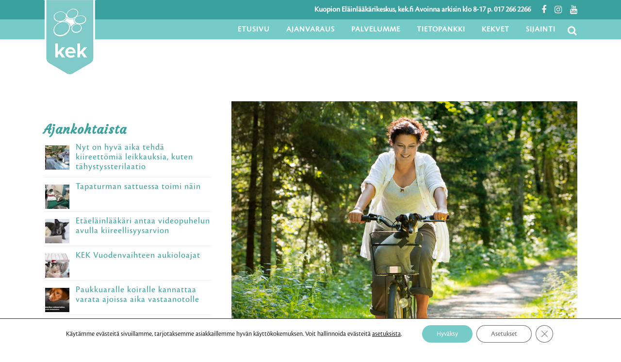

--- FILE ---
content_type: text/html; charset=UTF-8
request_url: https://www.kek.fi/pyrimme-hoitamaan-lemmikkisi-niin-hyvina-kuin-vaikeinakin-aikoina/
body_size: 29590
content:
<!DOCTYPE html>
<html lang="fi">
<head>
	<meta charset="UTF-8" />
	
				<meta name="viewport" content="width=device-width,initial-scale=1,user-scalable=no">
		            <link rel="shortcut icon" type="image/x-icon" href="https://www.kek.fi/wp-content/uploads/2019/06/favicon.png">
            <link rel="apple-touch-icon" href="https://www.kek.fi/wp-content/uploads/2019/06/favicon.png"/>
        
	<link rel="profile" href="http://gmpg.org/xfn/11" />
	<link rel="pingback" href="https://www.kek.fi/xmlrpc.php" />

	<meta name='robots' content='index, follow, max-image-preview:large, max-snippet:-1, max-video-preview:-1' />

	<!-- This site is optimized with the Yoast SEO plugin v26.7 - https://yoast.com/wordpress/plugins/seo/ -->
	<title>Pyrimme hoitamaan Lemmikkisi niin hyvinä kuin vaikeinakin aikoina - Kuopion Eläinlääkärikeskus</title>
	<meta name="description" content="Teemme työtä, jotta Lemmikkisi voisi hyvin - Hoidamme lemmikkiäsi rakkaudella, kunnioituksella ja ammattitaidolla." />
	<link rel="canonical" href="https://www.kek.fi/pyrimme-hoitamaan-lemmikkisi-niin-hyvina-kuin-vaikeinakin-aikoina/" />
	<meta property="og:locale" content="fi_FI" />
	<meta property="og:type" content="article" />
	<meta property="og:title" content="Pyrimme hoitamaan Lemmikkisi niin hyvinä kuin vaikeinakin aikoina - Kuopion Eläinlääkärikeskus" />
	<meta property="og:description" content="Teemme työtä, jotta Lemmikkisi voisi hyvin - Hoidamme lemmikkiäsi rakkaudella, kunnioituksella ja ammattitaidolla." />
	<meta property="og:url" content="https://www.kek.fi/pyrimme-hoitamaan-lemmikkisi-niin-hyvina-kuin-vaikeinakin-aikoina/" />
	<meta property="og:site_name" content="Kuopion Eläinlääkärikeskus" />
	<meta property="article:published_time" content="2023-02-01T10:09:10+00:00" />
	<meta property="article:modified_time" content="2024-04-08T13:27:56+00:00" />
	<meta property="og:image" content="https://www.kek.fi/wp-content/uploads/2022/06/12741_k163_web.jpg" />
	<meta property="og:image:width" content="720" />
	<meta property="og:image:height" content="480" />
	<meta property="og:image:type" content="image/jpeg" />
	<meta name="author" content="Sinikka Sarpanen" />
	<meta name="twitter:card" content="summary_large_image" />
	<meta name="twitter:label1" content="Kirjoittanut" />
	<meta name="twitter:data1" content="Sinikka Sarpanen" />
	<meta name="twitter:label2" content="Arvioitu lukuaika" />
	<meta name="twitter:data2" content="6 minuuttia" />
	<script type="application/ld+json" class="yoast-schema-graph">{"@context":"https://schema.org","@graph":[{"@type":"Article","@id":"https://www.kek.fi/pyrimme-hoitamaan-lemmikkisi-niin-hyvina-kuin-vaikeinakin-aikoina/#article","isPartOf":{"@id":"https://www.kek.fi/pyrimme-hoitamaan-lemmikkisi-niin-hyvina-kuin-vaikeinakin-aikoina/"},"author":{"name":"Sinikka Sarpanen","@id":"https://www.kek.fi/#/schema/person/8637e4cfbe6dd2e80b1c40b4a9279008"},"headline":"Pyrimme hoitamaan Lemmikkisi niin hyvinä kuin vaikeinakin aikoina","datePublished":"2023-02-01T10:09:10+00:00","dateModified":"2024-04-08T13:27:56+00:00","mainEntityOfPage":{"@id":"https://www.kek.fi/pyrimme-hoitamaan-lemmikkisi-niin-hyvina-kuin-vaikeinakin-aikoina/"},"wordCount":667,"commentCount":0,"image":{"@id":"https://www.kek.fi/pyrimme-hoitamaan-lemmikkisi-niin-hyvina-kuin-vaikeinakin-aikoina/#primaryimage"},"thumbnailUrl":"https://www.kek.fi/wp-content/uploads/2022/06/12741_k163_web.jpg","keywords":["eläinlääkäri","eläintenhoitaja","korona","lemmikki"],"articleSection":["Ajankohtaista"],"inLanguage":"fi","potentialAction":[{"@type":"CommentAction","name":"Comment","target":["https://www.kek.fi/pyrimme-hoitamaan-lemmikkisi-niin-hyvina-kuin-vaikeinakin-aikoina/#respond"]}]},{"@type":"WebPage","@id":"https://www.kek.fi/pyrimme-hoitamaan-lemmikkisi-niin-hyvina-kuin-vaikeinakin-aikoina/","url":"https://www.kek.fi/pyrimme-hoitamaan-lemmikkisi-niin-hyvina-kuin-vaikeinakin-aikoina/","name":"Pyrimme hoitamaan Lemmikkisi niin hyvinä kuin vaikeinakin aikoina - Kuopion Eläinlääkärikeskus","isPartOf":{"@id":"https://www.kek.fi/#website"},"primaryImageOfPage":{"@id":"https://www.kek.fi/pyrimme-hoitamaan-lemmikkisi-niin-hyvina-kuin-vaikeinakin-aikoina/#primaryimage"},"image":{"@id":"https://www.kek.fi/pyrimme-hoitamaan-lemmikkisi-niin-hyvina-kuin-vaikeinakin-aikoina/#primaryimage"},"thumbnailUrl":"https://www.kek.fi/wp-content/uploads/2022/06/12741_k163_web.jpg","datePublished":"2023-02-01T10:09:10+00:00","dateModified":"2024-04-08T13:27:56+00:00","author":{"@id":"https://www.kek.fi/#/schema/person/8637e4cfbe6dd2e80b1c40b4a9279008"},"description":"Teemme työtä, jotta Lemmikkisi voisi hyvin - Hoidamme lemmikkiäsi rakkaudella, kunnioituksella ja ammattitaidolla.","breadcrumb":{"@id":"https://www.kek.fi/pyrimme-hoitamaan-lemmikkisi-niin-hyvina-kuin-vaikeinakin-aikoina/#breadcrumb"},"inLanguage":"fi","potentialAction":[{"@type":"ReadAction","target":["https://www.kek.fi/pyrimme-hoitamaan-lemmikkisi-niin-hyvina-kuin-vaikeinakin-aikoina/"]}]},{"@type":"ImageObject","inLanguage":"fi","@id":"https://www.kek.fi/pyrimme-hoitamaan-lemmikkisi-niin-hyvina-kuin-vaikeinakin-aikoina/#primaryimage","url":"https://www.kek.fi/wp-content/uploads/2022/06/12741_k163_web.jpg","contentUrl":"https://www.kek.fi/wp-content/uploads/2022/06/12741_k163_web.jpg","width":720,"height":480},{"@type":"BreadcrumbList","@id":"https://www.kek.fi/pyrimme-hoitamaan-lemmikkisi-niin-hyvina-kuin-vaikeinakin-aikoina/#breadcrumb","itemListElement":[{"@type":"ListItem","position":1,"name":"Etusivu","item":"https://www.kek.fi/"},{"@type":"ListItem","position":2,"name":"Pyrimme hoitamaan Lemmikkisi niin hyvinä kuin vaikeinakin aikoina"}]},{"@type":"WebSite","@id":"https://www.kek.fi/#website","url":"https://www.kek.fi/","name":"Kuopion Eläinlääkärikeskus","description":"Lemmikkieläinten hoitoon erikoistunut kotimainen klinikka.","potentialAction":[{"@type":"SearchAction","target":{"@type":"EntryPoint","urlTemplate":"https://www.kek.fi/?s={search_term_string}"},"query-input":{"@type":"PropertyValueSpecification","valueRequired":true,"valueName":"search_term_string"}}],"inLanguage":"fi"},{"@type":"Person","@id":"https://www.kek.fi/#/schema/person/8637e4cfbe6dd2e80b1c40b4a9279008","name":"Sinikka Sarpanen","image":{"@type":"ImageObject","inLanguage":"fi","@id":"https://www.kek.fi/#/schema/person/image/","url":"https://secure.gravatar.com/avatar/bd4a1aa21a685d0acebcf49910522f381d9e711376af302daf04330cac20b745?s=96&d=mm&r=g","contentUrl":"https://secure.gravatar.com/avatar/bd4a1aa21a685d0acebcf49910522f381d9e711376af302daf04330cac20b745?s=96&d=mm&r=g","caption":"Sinikka Sarpanen"},"url":"https://www.kek.fi/author/sinikka/"}]}</script>
	<!-- / Yoast SEO plugin. -->


<link rel="alternate" type="application/rss+xml" title="Kuopion Eläinlääkärikeskus &raquo; syöte" href="https://www.kek.fi/feed/" />
<link rel="alternate" type="application/rss+xml" title="Kuopion Eläinlääkärikeskus &raquo; kommenttien syöte" href="https://www.kek.fi/comments/feed/" />
<link rel="alternate" title="oEmbed (JSON)" type="application/json+oembed" href="https://www.kek.fi/wp-json/oembed/1.0/embed?url=https%3A%2F%2Fwww.kek.fi%2Fpyrimme-hoitamaan-lemmikkisi-niin-hyvina-kuin-vaikeinakin-aikoina%2F" />
<link rel="alternate" title="oEmbed (XML)" type="text/xml+oembed" href="https://www.kek.fi/wp-json/oembed/1.0/embed?url=https%3A%2F%2Fwww.kek.fi%2Fpyrimme-hoitamaan-lemmikkisi-niin-hyvina-kuin-vaikeinakin-aikoina%2F&#038;format=xml" />
<style id='wp-img-auto-sizes-contain-inline-css' type='text/css'>
img:is([sizes=auto i],[sizes^="auto," i]){contain-intrinsic-size:3000px 1500px}
/*# sourceURL=wp-img-auto-sizes-contain-inline-css */
</style>
<link rel='stylesheet' id='sbi_styles-css' href='https://www.kek.fi/wp-content/plugins/instagram-feed/css/sbi-styles.min.css?ver=6.10.0' type='text/css' media='all' />
<style id='wp-emoji-styles-inline-css' type='text/css'>

	img.wp-smiley, img.emoji {
		display: inline !important;
		border: none !important;
		box-shadow: none !important;
		height: 1em !important;
		width: 1em !important;
		margin: 0 0.07em !important;
		vertical-align: -0.1em !important;
		background: none !important;
		padding: 0 !important;
	}
/*# sourceURL=wp-emoji-styles-inline-css */
</style>
<style id='wp-block-library-inline-css' type='text/css'>
:root{--wp-block-synced-color:#7a00df;--wp-block-synced-color--rgb:122,0,223;--wp-bound-block-color:var(--wp-block-synced-color);--wp-editor-canvas-background:#ddd;--wp-admin-theme-color:#007cba;--wp-admin-theme-color--rgb:0,124,186;--wp-admin-theme-color-darker-10:#006ba1;--wp-admin-theme-color-darker-10--rgb:0,107,160.5;--wp-admin-theme-color-darker-20:#005a87;--wp-admin-theme-color-darker-20--rgb:0,90,135;--wp-admin-border-width-focus:2px}@media (min-resolution:192dpi){:root{--wp-admin-border-width-focus:1.5px}}.wp-element-button{cursor:pointer}:root .has-very-light-gray-background-color{background-color:#eee}:root .has-very-dark-gray-background-color{background-color:#313131}:root .has-very-light-gray-color{color:#eee}:root .has-very-dark-gray-color{color:#313131}:root .has-vivid-green-cyan-to-vivid-cyan-blue-gradient-background{background:linear-gradient(135deg,#00d084,#0693e3)}:root .has-purple-crush-gradient-background{background:linear-gradient(135deg,#34e2e4,#4721fb 50%,#ab1dfe)}:root .has-hazy-dawn-gradient-background{background:linear-gradient(135deg,#faaca8,#dad0ec)}:root .has-subdued-olive-gradient-background{background:linear-gradient(135deg,#fafae1,#67a671)}:root .has-atomic-cream-gradient-background{background:linear-gradient(135deg,#fdd79a,#004a59)}:root .has-nightshade-gradient-background{background:linear-gradient(135deg,#330968,#31cdcf)}:root .has-midnight-gradient-background{background:linear-gradient(135deg,#020381,#2874fc)}:root{--wp--preset--font-size--normal:16px;--wp--preset--font-size--huge:42px}.has-regular-font-size{font-size:1em}.has-larger-font-size{font-size:2.625em}.has-normal-font-size{font-size:var(--wp--preset--font-size--normal)}.has-huge-font-size{font-size:var(--wp--preset--font-size--huge)}.has-text-align-center{text-align:center}.has-text-align-left{text-align:left}.has-text-align-right{text-align:right}.has-fit-text{white-space:nowrap!important}#end-resizable-editor-section{display:none}.aligncenter{clear:both}.items-justified-left{justify-content:flex-start}.items-justified-center{justify-content:center}.items-justified-right{justify-content:flex-end}.items-justified-space-between{justify-content:space-between}.screen-reader-text{border:0;clip-path:inset(50%);height:1px;margin:-1px;overflow:hidden;padding:0;position:absolute;width:1px;word-wrap:normal!important}.screen-reader-text:focus{background-color:#ddd;clip-path:none;color:#444;display:block;font-size:1em;height:auto;left:5px;line-height:normal;padding:15px 23px 14px;text-decoration:none;top:5px;width:auto;z-index:100000}html :where(.has-border-color){border-style:solid}html :where([style*=border-top-color]){border-top-style:solid}html :where([style*=border-right-color]){border-right-style:solid}html :where([style*=border-bottom-color]){border-bottom-style:solid}html :where([style*=border-left-color]){border-left-style:solid}html :where([style*=border-width]){border-style:solid}html :where([style*=border-top-width]){border-top-style:solid}html :where([style*=border-right-width]){border-right-style:solid}html :where([style*=border-bottom-width]){border-bottom-style:solid}html :where([style*=border-left-width]){border-left-style:solid}html :where(img[class*=wp-image-]){height:auto;max-width:100%}:where(figure){margin:0 0 1em}html :where(.is-position-sticky){--wp-admin--admin-bar--position-offset:var(--wp-admin--admin-bar--height,0px)}@media screen and (max-width:600px){html :where(.is-position-sticky){--wp-admin--admin-bar--position-offset:0px}}

/*# sourceURL=wp-block-library-inline-css */
</style><style id='global-styles-inline-css' type='text/css'>
:root{--wp--preset--aspect-ratio--square: 1;--wp--preset--aspect-ratio--4-3: 4/3;--wp--preset--aspect-ratio--3-4: 3/4;--wp--preset--aspect-ratio--3-2: 3/2;--wp--preset--aspect-ratio--2-3: 2/3;--wp--preset--aspect-ratio--16-9: 16/9;--wp--preset--aspect-ratio--9-16: 9/16;--wp--preset--color--black: #000000;--wp--preset--color--cyan-bluish-gray: #abb8c3;--wp--preset--color--white: #ffffff;--wp--preset--color--pale-pink: #f78da7;--wp--preset--color--vivid-red: #cf2e2e;--wp--preset--color--luminous-vivid-orange: #ff6900;--wp--preset--color--luminous-vivid-amber: #fcb900;--wp--preset--color--light-green-cyan: #7bdcb5;--wp--preset--color--vivid-green-cyan: #00d084;--wp--preset--color--pale-cyan-blue: #8ed1fc;--wp--preset--color--vivid-cyan-blue: #0693e3;--wp--preset--color--vivid-purple: #9b51e0;--wp--preset--gradient--vivid-cyan-blue-to-vivid-purple: linear-gradient(135deg,rgb(6,147,227) 0%,rgb(155,81,224) 100%);--wp--preset--gradient--light-green-cyan-to-vivid-green-cyan: linear-gradient(135deg,rgb(122,220,180) 0%,rgb(0,208,130) 100%);--wp--preset--gradient--luminous-vivid-amber-to-luminous-vivid-orange: linear-gradient(135deg,rgb(252,185,0) 0%,rgb(255,105,0) 100%);--wp--preset--gradient--luminous-vivid-orange-to-vivid-red: linear-gradient(135deg,rgb(255,105,0) 0%,rgb(207,46,46) 100%);--wp--preset--gradient--very-light-gray-to-cyan-bluish-gray: linear-gradient(135deg,rgb(238,238,238) 0%,rgb(169,184,195) 100%);--wp--preset--gradient--cool-to-warm-spectrum: linear-gradient(135deg,rgb(74,234,220) 0%,rgb(151,120,209) 20%,rgb(207,42,186) 40%,rgb(238,44,130) 60%,rgb(251,105,98) 80%,rgb(254,248,76) 100%);--wp--preset--gradient--blush-light-purple: linear-gradient(135deg,rgb(255,206,236) 0%,rgb(152,150,240) 100%);--wp--preset--gradient--blush-bordeaux: linear-gradient(135deg,rgb(254,205,165) 0%,rgb(254,45,45) 50%,rgb(107,0,62) 100%);--wp--preset--gradient--luminous-dusk: linear-gradient(135deg,rgb(255,203,112) 0%,rgb(199,81,192) 50%,rgb(65,88,208) 100%);--wp--preset--gradient--pale-ocean: linear-gradient(135deg,rgb(255,245,203) 0%,rgb(182,227,212) 50%,rgb(51,167,181) 100%);--wp--preset--gradient--electric-grass: linear-gradient(135deg,rgb(202,248,128) 0%,rgb(113,206,126) 100%);--wp--preset--gradient--midnight: linear-gradient(135deg,rgb(2,3,129) 0%,rgb(40,116,252) 100%);--wp--preset--font-size--small: 13px;--wp--preset--font-size--medium: 20px;--wp--preset--font-size--large: 36px;--wp--preset--font-size--x-large: 42px;--wp--preset--spacing--20: 0.44rem;--wp--preset--spacing--30: 0.67rem;--wp--preset--spacing--40: 1rem;--wp--preset--spacing--50: 1.5rem;--wp--preset--spacing--60: 2.25rem;--wp--preset--spacing--70: 3.38rem;--wp--preset--spacing--80: 5.06rem;--wp--preset--shadow--natural: 6px 6px 9px rgba(0, 0, 0, 0.2);--wp--preset--shadow--deep: 12px 12px 50px rgba(0, 0, 0, 0.4);--wp--preset--shadow--sharp: 6px 6px 0px rgba(0, 0, 0, 0.2);--wp--preset--shadow--outlined: 6px 6px 0px -3px rgb(255, 255, 255), 6px 6px rgb(0, 0, 0);--wp--preset--shadow--crisp: 6px 6px 0px rgb(0, 0, 0);}:where(.is-layout-flex){gap: 0.5em;}:where(.is-layout-grid){gap: 0.5em;}body .is-layout-flex{display: flex;}.is-layout-flex{flex-wrap: wrap;align-items: center;}.is-layout-flex > :is(*, div){margin: 0;}body .is-layout-grid{display: grid;}.is-layout-grid > :is(*, div){margin: 0;}:where(.wp-block-columns.is-layout-flex){gap: 2em;}:where(.wp-block-columns.is-layout-grid){gap: 2em;}:where(.wp-block-post-template.is-layout-flex){gap: 1.25em;}:where(.wp-block-post-template.is-layout-grid){gap: 1.25em;}.has-black-color{color: var(--wp--preset--color--black) !important;}.has-cyan-bluish-gray-color{color: var(--wp--preset--color--cyan-bluish-gray) !important;}.has-white-color{color: var(--wp--preset--color--white) !important;}.has-pale-pink-color{color: var(--wp--preset--color--pale-pink) !important;}.has-vivid-red-color{color: var(--wp--preset--color--vivid-red) !important;}.has-luminous-vivid-orange-color{color: var(--wp--preset--color--luminous-vivid-orange) !important;}.has-luminous-vivid-amber-color{color: var(--wp--preset--color--luminous-vivid-amber) !important;}.has-light-green-cyan-color{color: var(--wp--preset--color--light-green-cyan) !important;}.has-vivid-green-cyan-color{color: var(--wp--preset--color--vivid-green-cyan) !important;}.has-pale-cyan-blue-color{color: var(--wp--preset--color--pale-cyan-blue) !important;}.has-vivid-cyan-blue-color{color: var(--wp--preset--color--vivid-cyan-blue) !important;}.has-vivid-purple-color{color: var(--wp--preset--color--vivid-purple) !important;}.has-black-background-color{background-color: var(--wp--preset--color--black) !important;}.has-cyan-bluish-gray-background-color{background-color: var(--wp--preset--color--cyan-bluish-gray) !important;}.has-white-background-color{background-color: var(--wp--preset--color--white) !important;}.has-pale-pink-background-color{background-color: var(--wp--preset--color--pale-pink) !important;}.has-vivid-red-background-color{background-color: var(--wp--preset--color--vivid-red) !important;}.has-luminous-vivid-orange-background-color{background-color: var(--wp--preset--color--luminous-vivid-orange) !important;}.has-luminous-vivid-amber-background-color{background-color: var(--wp--preset--color--luminous-vivid-amber) !important;}.has-light-green-cyan-background-color{background-color: var(--wp--preset--color--light-green-cyan) !important;}.has-vivid-green-cyan-background-color{background-color: var(--wp--preset--color--vivid-green-cyan) !important;}.has-pale-cyan-blue-background-color{background-color: var(--wp--preset--color--pale-cyan-blue) !important;}.has-vivid-cyan-blue-background-color{background-color: var(--wp--preset--color--vivid-cyan-blue) !important;}.has-vivid-purple-background-color{background-color: var(--wp--preset--color--vivid-purple) !important;}.has-black-border-color{border-color: var(--wp--preset--color--black) !important;}.has-cyan-bluish-gray-border-color{border-color: var(--wp--preset--color--cyan-bluish-gray) !important;}.has-white-border-color{border-color: var(--wp--preset--color--white) !important;}.has-pale-pink-border-color{border-color: var(--wp--preset--color--pale-pink) !important;}.has-vivid-red-border-color{border-color: var(--wp--preset--color--vivid-red) !important;}.has-luminous-vivid-orange-border-color{border-color: var(--wp--preset--color--luminous-vivid-orange) !important;}.has-luminous-vivid-amber-border-color{border-color: var(--wp--preset--color--luminous-vivid-amber) !important;}.has-light-green-cyan-border-color{border-color: var(--wp--preset--color--light-green-cyan) !important;}.has-vivid-green-cyan-border-color{border-color: var(--wp--preset--color--vivid-green-cyan) !important;}.has-pale-cyan-blue-border-color{border-color: var(--wp--preset--color--pale-cyan-blue) !important;}.has-vivid-cyan-blue-border-color{border-color: var(--wp--preset--color--vivid-cyan-blue) !important;}.has-vivid-purple-border-color{border-color: var(--wp--preset--color--vivid-purple) !important;}.has-vivid-cyan-blue-to-vivid-purple-gradient-background{background: var(--wp--preset--gradient--vivid-cyan-blue-to-vivid-purple) !important;}.has-light-green-cyan-to-vivid-green-cyan-gradient-background{background: var(--wp--preset--gradient--light-green-cyan-to-vivid-green-cyan) !important;}.has-luminous-vivid-amber-to-luminous-vivid-orange-gradient-background{background: var(--wp--preset--gradient--luminous-vivid-amber-to-luminous-vivid-orange) !important;}.has-luminous-vivid-orange-to-vivid-red-gradient-background{background: var(--wp--preset--gradient--luminous-vivid-orange-to-vivid-red) !important;}.has-very-light-gray-to-cyan-bluish-gray-gradient-background{background: var(--wp--preset--gradient--very-light-gray-to-cyan-bluish-gray) !important;}.has-cool-to-warm-spectrum-gradient-background{background: var(--wp--preset--gradient--cool-to-warm-spectrum) !important;}.has-blush-light-purple-gradient-background{background: var(--wp--preset--gradient--blush-light-purple) !important;}.has-blush-bordeaux-gradient-background{background: var(--wp--preset--gradient--blush-bordeaux) !important;}.has-luminous-dusk-gradient-background{background: var(--wp--preset--gradient--luminous-dusk) !important;}.has-pale-ocean-gradient-background{background: var(--wp--preset--gradient--pale-ocean) !important;}.has-electric-grass-gradient-background{background: var(--wp--preset--gradient--electric-grass) !important;}.has-midnight-gradient-background{background: var(--wp--preset--gradient--midnight) !important;}.has-small-font-size{font-size: var(--wp--preset--font-size--small) !important;}.has-medium-font-size{font-size: var(--wp--preset--font-size--medium) !important;}.has-large-font-size{font-size: var(--wp--preset--font-size--large) !important;}.has-x-large-font-size{font-size: var(--wp--preset--font-size--x-large) !important;}
/*# sourceURL=global-styles-inline-css */
</style>

<style id='classic-theme-styles-inline-css' type='text/css'>
/*! This file is auto-generated */
.wp-block-button__link{color:#fff;background-color:#32373c;border-radius:9999px;box-shadow:none;text-decoration:none;padding:calc(.667em + 2px) calc(1.333em + 2px);font-size:1.125em}.wp-block-file__button{background:#32373c;color:#fff;text-decoration:none}
/*# sourceURL=/wp-includes/css/classic-themes.min.css */
</style>
<link rel='stylesheet' id='lvca-animate-styles-css' href='https://www.kek.fi/wp-content/plugins/addons-for-visual-composer/assets/css/animate.css?ver=3.9.4' type='text/css' media='all' />
<link rel='stylesheet' id='lvca-frontend-styles-css' href='https://www.kek.fi/wp-content/plugins/addons-for-visual-composer/assets/css/lvca-frontend.css?ver=3.9.4' type='text/css' media='all' />
<link rel='stylesheet' id='lvca-icomoon-styles-css' href='https://www.kek.fi/wp-content/plugins/addons-for-visual-composer/assets/css/icomoon.css?ver=3.9.4' type='text/css' media='all' />
<link rel='stylesheet' id='contact-form-7-css' href='https://www.kek.fi/wp-content/plugins/contact-form-7/includes/css/styles.css?ver=6.1.4' type='text/css' media='all' />
<link rel='stylesheet' id='lvca-accordion-css' href='https://www.kek.fi/wp-content/plugins/addons-for-visual-composer/includes/addons/accordion/css/style.css?ver=3.9.4' type='text/css' media='all' />
<link rel='stylesheet' id='lvca-slick-css' href='https://www.kek.fi/wp-content/plugins/addons-for-visual-composer/assets/css/slick.css?ver=3.9.4' type='text/css' media='all' />
<link rel='stylesheet' id='lvca-carousel-css' href='https://www.kek.fi/wp-content/plugins/addons-for-visual-composer/includes/addons/carousel/css/style.css?ver=3.9.4' type='text/css' media='all' />
<link rel='stylesheet' id='lvca-clients-css' href='https://www.kek.fi/wp-content/plugins/addons-for-visual-composer/includes/addons/clients/css/style.css?ver=3.9.4' type='text/css' media='all' />
<link rel='stylesheet' id='lvca-heading-css' href='https://www.kek.fi/wp-content/plugins/addons-for-visual-composer/includes/addons/heading/css/style.css?ver=3.9.4' type='text/css' media='all' />
<link rel='stylesheet' id='lvca-odometers-css' href='https://www.kek.fi/wp-content/plugins/addons-for-visual-composer/includes/addons/odometers/css/style.css?ver=3.9.4' type='text/css' media='all' />
<link rel='stylesheet' id='lvca-piecharts-css' href='https://www.kek.fi/wp-content/plugins/addons-for-visual-composer/includes/addons/piecharts/css/style.css?ver=3.9.4' type='text/css' media='all' />
<link rel='stylesheet' id='lvca-posts-carousel-css' href='https://www.kek.fi/wp-content/plugins/addons-for-visual-composer/includes/addons/posts-carousel/css/style.css?ver=3.9.4' type='text/css' media='all' />
<link rel='stylesheet' id='lvca-pricing-table-css' href='https://www.kek.fi/wp-content/plugins/addons-for-visual-composer/includes/addons/pricing-table/css/style.css?ver=3.9.4' type='text/css' media='all' />
<link rel='stylesheet' id='lvca-services-css' href='https://www.kek.fi/wp-content/plugins/addons-for-visual-composer/includes/addons/services/css/style.css?ver=3.9.4' type='text/css' media='all' />
<link rel='stylesheet' id='lvca-stats-bar-css' href='https://www.kek.fi/wp-content/plugins/addons-for-visual-composer/includes/addons/stats-bar/css/style.css?ver=3.9.4' type='text/css' media='all' />
<link rel='stylesheet' id='lvca-tabs-css' href='https://www.kek.fi/wp-content/plugins/addons-for-visual-composer/includes/addons/tabs/css/style.css?ver=3.9.4' type='text/css' media='all' />
<link rel='stylesheet' id='lvca-team-members-css' href='https://www.kek.fi/wp-content/plugins/addons-for-visual-composer/includes/addons/team/css/style.css?ver=3.9.4' type='text/css' media='all' />
<link rel='stylesheet' id='lvca-testimonials-css' href='https://www.kek.fi/wp-content/plugins/addons-for-visual-composer/includes/addons/testimonials/css/style.css?ver=3.9.4' type='text/css' media='all' />
<link rel='stylesheet' id='lvca-flexslider-css' href='https://www.kek.fi/wp-content/plugins/addons-for-visual-composer/assets/css/flexslider.css?ver=3.9.4' type='text/css' media='all' />
<link rel='stylesheet' id='lvca-testimonials-slider-css' href='https://www.kek.fi/wp-content/plugins/addons-for-visual-composer/includes/addons/testimonials-slider/css/style.css?ver=3.9.4' type='text/css' media='all' />
<link rel='stylesheet' id='lvca-portfolio-css' href='https://www.kek.fi/wp-content/plugins/addons-for-visual-composer/includes/addons/portfolio/css/style.css?ver=3.9.4' type='text/css' media='all' />
<link rel='stylesheet' id='fusion-core-style-css' href='https://www.kek.fi/wp-content/plugins/fusion-core/css/style.min.css?ver=6.9' type='text/css' media='all' />
<link rel='stylesheet' id='mediaelement-css' href='https://www.kek.fi/wp-includes/js/mediaelement/mediaelementplayer-legacy.min.css?ver=4.2.17' type='text/css' media='all' />
<link rel='stylesheet' id='wp-mediaelement-css' href='https://www.kek.fi/wp-includes/js/mediaelement/wp-mediaelement.min.css?ver=6.9' type='text/css' media='all' />
<link rel='stylesheet' id='bridge-default-style-css' href='https://www.kek.fi/wp-content/themes/bridge/style.css?ver=6.9' type='text/css' media='all' />
<link rel='stylesheet' id='bridge-qode-font_awesome-css' href='https://www.kek.fi/wp-content/themes/bridge/css/font-awesome/css/font-awesome.min.css?ver=6.9' type='text/css' media='all' />
<link rel='stylesheet' id='bridge-qode-font_elegant-css' href='https://www.kek.fi/wp-content/themes/bridge/css/elegant-icons/style.min.css?ver=6.9' type='text/css' media='all' />
<link rel='stylesheet' id='bridge-qode-linea_icons-css' href='https://www.kek.fi/wp-content/themes/bridge/css/linea-icons/style.css?ver=6.9' type='text/css' media='all' />
<link rel='stylesheet' id='bridge-qode-dripicons-css' href='https://www.kek.fi/wp-content/themes/bridge/css/dripicons/dripicons.css?ver=6.9' type='text/css' media='all' />
<link rel='stylesheet' id='bridge-qode-kiko-css' href='https://www.kek.fi/wp-content/themes/bridge/css/kiko/kiko-all.css?ver=6.9' type='text/css' media='all' />
<link rel='stylesheet' id='bridge-qode-font_awesome_5-css' href='https://www.kek.fi/wp-content/themes/bridge/css/font-awesome-5/css/font-awesome-5.min.css?ver=6.9' type='text/css' media='all' />
<link rel='stylesheet' id='bridge-stylesheet-css' href='https://www.kek.fi/wp-content/themes/bridge/css/stylesheet.min.css?ver=6.9' type='text/css' media='all' />
<style id='bridge-stylesheet-inline-css' type='text/css'>
   .postid-17475.disabled_footer_top .footer_top_holder, .postid-17475.disabled_footer_bottom .footer_bottom_holder { display: none;}


/*# sourceURL=bridge-stylesheet-inline-css */
</style>
<link rel='stylesheet' id='bridge-print-css' href='https://www.kek.fi/wp-content/themes/bridge/css/print.css?ver=6.9' type='text/css' media='all' />
<link rel='stylesheet' id='bridge-style-dynamic-css' href='https://www.kek.fi/wp-content/themes/bridge/css/style_dynamic_callback.php?ver=6.9' type='text/css' media='all' />
<link rel='stylesheet' id='bridge-responsive-css' href='https://www.kek.fi/wp-content/themes/bridge/css/responsive.min.css?ver=6.9' type='text/css' media='all' />
<link rel='stylesheet' id='bridge-style-dynamic-responsive-css' href='https://www.kek.fi/wp-content/themes/bridge/css/style_dynamic_responsive_callback.php?ver=6.9' type='text/css' media='all' />
<link rel='stylesheet' id='js_composer_front-css' href='https://www.kek.fi/wp-content/plugins/js_composer/assets/css/js_composer.min.css?ver=8.2' type='text/css' media='all' />
<link rel='stylesheet' id='bridge-core-dashboard-style-css' href='https://www.kek.fi/wp-content/plugins/bridge-core/modules/core-dashboard/assets/css/core-dashboard.min.css?ver=6.9' type='text/css' media='all' />
<link rel='stylesheet' id='bridge-childstyle-css' href='https://www.kek.fi/wp-content/themes/bridge-child/style.css?ver=6.9' type='text/css' media='all' />
<link rel='stylesheet' id='moove_gdpr_frontend-css' href='https://www.kek.fi/wp-content/plugins/gdpr-cookie-compliance/dist/styles/gdpr-main-nf.css?ver=5.0.9' type='text/css' media='all' />
<style id='moove_gdpr_frontend-inline-css' type='text/css'>
				#moove_gdpr_cookie_modal .moove-gdpr-modal-content .moove-gdpr-tab-main h3.tab-title, 
				#moove_gdpr_cookie_modal .moove-gdpr-modal-content .moove-gdpr-tab-main span.tab-title,
				#moove_gdpr_cookie_modal .moove-gdpr-modal-content .moove-gdpr-modal-left-content #moove-gdpr-menu li a, 
				#moove_gdpr_cookie_modal .moove-gdpr-modal-content .moove-gdpr-modal-left-content #moove-gdpr-menu li button,
				#moove_gdpr_cookie_modal .moove-gdpr-modal-content .moove-gdpr-modal-left-content .moove-gdpr-branding-cnt a,
				#moove_gdpr_cookie_modal .moove-gdpr-modal-content .moove-gdpr-modal-footer-content .moove-gdpr-button-holder a.mgbutton, 
				#moove_gdpr_cookie_modal .moove-gdpr-modal-content .moove-gdpr-modal-footer-content .moove-gdpr-button-holder button.mgbutton,
				#moove_gdpr_cookie_modal .cookie-switch .cookie-slider:after, 
				#moove_gdpr_cookie_modal .cookie-switch .slider:after, 
				#moove_gdpr_cookie_modal .switch .cookie-slider:after, 
				#moove_gdpr_cookie_modal .switch .slider:after,
				#moove_gdpr_cookie_info_bar .moove-gdpr-info-bar-container .moove-gdpr-info-bar-content p, 
				#moove_gdpr_cookie_info_bar .moove-gdpr-info-bar-container .moove-gdpr-info-bar-content p a,
				#moove_gdpr_cookie_info_bar .moove-gdpr-info-bar-container .moove-gdpr-info-bar-content a.mgbutton, 
				#moove_gdpr_cookie_info_bar .moove-gdpr-info-bar-container .moove-gdpr-info-bar-content button.mgbutton,
				#moove_gdpr_cookie_modal .moove-gdpr-modal-content .moove-gdpr-tab-main .moove-gdpr-tab-main-content h1, 
				#moove_gdpr_cookie_modal .moove-gdpr-modal-content .moove-gdpr-tab-main .moove-gdpr-tab-main-content h2, 
				#moove_gdpr_cookie_modal .moove-gdpr-modal-content .moove-gdpr-tab-main .moove-gdpr-tab-main-content h3, 
				#moove_gdpr_cookie_modal .moove-gdpr-modal-content .moove-gdpr-tab-main .moove-gdpr-tab-main-content h4, 
				#moove_gdpr_cookie_modal .moove-gdpr-modal-content .moove-gdpr-tab-main .moove-gdpr-tab-main-content h5, 
				#moove_gdpr_cookie_modal .moove-gdpr-modal-content .moove-gdpr-tab-main .moove-gdpr-tab-main-content h6,
				#moove_gdpr_cookie_modal .moove-gdpr-modal-content.moove_gdpr_modal_theme_v2 .moove-gdpr-modal-title .tab-title,
				#moove_gdpr_cookie_modal .moove-gdpr-modal-content.moove_gdpr_modal_theme_v2 .moove-gdpr-tab-main h3.tab-title, 
				#moove_gdpr_cookie_modal .moove-gdpr-modal-content.moove_gdpr_modal_theme_v2 .moove-gdpr-tab-main span.tab-title,
				#moove_gdpr_cookie_modal .moove-gdpr-modal-content.moove_gdpr_modal_theme_v2 .moove-gdpr-branding-cnt a {
					font-weight: inherit				}
			#moove_gdpr_cookie_modal,#moove_gdpr_cookie_info_bar,.gdpr_cookie_settings_shortcode_content{font-family:inherit}#moove_gdpr_save_popup_settings_button{background-color:#373737;color:#fff}#moove_gdpr_save_popup_settings_button:hover{background-color:#000}#moove_gdpr_cookie_info_bar .moove-gdpr-info-bar-container .moove-gdpr-info-bar-content a.mgbutton,#moove_gdpr_cookie_info_bar .moove-gdpr-info-bar-container .moove-gdpr-info-bar-content button.mgbutton{background-color:#75cbc8}#moove_gdpr_cookie_modal .moove-gdpr-modal-content .moove-gdpr-modal-footer-content .moove-gdpr-button-holder a.mgbutton,#moove_gdpr_cookie_modal .moove-gdpr-modal-content .moove-gdpr-modal-footer-content .moove-gdpr-button-holder button.mgbutton,.gdpr_cookie_settings_shortcode_content .gdpr-shr-button.button-green{background-color:#75cbc8;border-color:#75cbc8}#moove_gdpr_cookie_modal .moove-gdpr-modal-content .moove-gdpr-modal-footer-content .moove-gdpr-button-holder a.mgbutton:hover,#moove_gdpr_cookie_modal .moove-gdpr-modal-content .moove-gdpr-modal-footer-content .moove-gdpr-button-holder button.mgbutton:hover,.gdpr_cookie_settings_shortcode_content .gdpr-shr-button.button-green:hover{background-color:#fff;color:#75cbc8}#moove_gdpr_cookie_modal .moove-gdpr-modal-content .moove-gdpr-modal-close i,#moove_gdpr_cookie_modal .moove-gdpr-modal-content .moove-gdpr-modal-close span.gdpr-icon{background-color:#75cbc8;border:1px solid #75cbc8}#moove_gdpr_cookie_info_bar span.moove-gdpr-infobar-allow-all.focus-g,#moove_gdpr_cookie_info_bar span.moove-gdpr-infobar-allow-all:focus,#moove_gdpr_cookie_info_bar button.moove-gdpr-infobar-allow-all.focus-g,#moove_gdpr_cookie_info_bar button.moove-gdpr-infobar-allow-all:focus,#moove_gdpr_cookie_info_bar span.moove-gdpr-infobar-reject-btn.focus-g,#moove_gdpr_cookie_info_bar span.moove-gdpr-infobar-reject-btn:focus,#moove_gdpr_cookie_info_bar button.moove-gdpr-infobar-reject-btn.focus-g,#moove_gdpr_cookie_info_bar button.moove-gdpr-infobar-reject-btn:focus,#moove_gdpr_cookie_info_bar span.change-settings-button.focus-g,#moove_gdpr_cookie_info_bar span.change-settings-button:focus,#moove_gdpr_cookie_info_bar button.change-settings-button.focus-g,#moove_gdpr_cookie_info_bar button.change-settings-button:focus{-webkit-box-shadow:0 0 1px 3px #75cbc8;-moz-box-shadow:0 0 1px 3px #75cbc8;box-shadow:0 0 1px 3px #75cbc8}#moove_gdpr_cookie_modal .moove-gdpr-modal-content .moove-gdpr-modal-close i:hover,#moove_gdpr_cookie_modal .moove-gdpr-modal-content .moove-gdpr-modal-close span.gdpr-icon:hover,#moove_gdpr_cookie_info_bar span[data-href]>u.change-settings-button{color:#75cbc8}#moove_gdpr_cookie_modal .moove-gdpr-modal-content .moove-gdpr-modal-left-content #moove-gdpr-menu li.menu-item-selected a span.gdpr-icon,#moove_gdpr_cookie_modal .moove-gdpr-modal-content .moove-gdpr-modal-left-content #moove-gdpr-menu li.menu-item-selected button span.gdpr-icon{color:inherit}#moove_gdpr_cookie_modal .moove-gdpr-modal-content .moove-gdpr-modal-left-content #moove-gdpr-menu li a span.gdpr-icon,#moove_gdpr_cookie_modal .moove-gdpr-modal-content .moove-gdpr-modal-left-content #moove-gdpr-menu li button span.gdpr-icon{color:inherit}#moove_gdpr_cookie_modal .gdpr-acc-link{line-height:0;font-size:0;color:transparent;position:absolute}#moove_gdpr_cookie_modal .moove-gdpr-modal-content .moove-gdpr-modal-close:hover i,#moove_gdpr_cookie_modal .moove-gdpr-modal-content .moove-gdpr-modal-left-content #moove-gdpr-menu li a,#moove_gdpr_cookie_modal .moove-gdpr-modal-content .moove-gdpr-modal-left-content #moove-gdpr-menu li button,#moove_gdpr_cookie_modal .moove-gdpr-modal-content .moove-gdpr-modal-left-content #moove-gdpr-menu li button i,#moove_gdpr_cookie_modal .moove-gdpr-modal-content .moove-gdpr-modal-left-content #moove-gdpr-menu li a i,#moove_gdpr_cookie_modal .moove-gdpr-modal-content .moove-gdpr-tab-main .moove-gdpr-tab-main-content a:hover,#moove_gdpr_cookie_info_bar.moove-gdpr-dark-scheme .moove-gdpr-info-bar-container .moove-gdpr-info-bar-content a.mgbutton:hover,#moove_gdpr_cookie_info_bar.moove-gdpr-dark-scheme .moove-gdpr-info-bar-container .moove-gdpr-info-bar-content button.mgbutton:hover,#moove_gdpr_cookie_info_bar.moove-gdpr-dark-scheme .moove-gdpr-info-bar-container .moove-gdpr-info-bar-content a:hover,#moove_gdpr_cookie_info_bar.moove-gdpr-dark-scheme .moove-gdpr-info-bar-container .moove-gdpr-info-bar-content button:hover,#moove_gdpr_cookie_info_bar.moove-gdpr-dark-scheme .moove-gdpr-info-bar-container .moove-gdpr-info-bar-content span.change-settings-button:hover,#moove_gdpr_cookie_info_bar.moove-gdpr-dark-scheme .moove-gdpr-info-bar-container .moove-gdpr-info-bar-content button.change-settings-button:hover,#moove_gdpr_cookie_info_bar.moove-gdpr-dark-scheme .moove-gdpr-info-bar-container .moove-gdpr-info-bar-content u.change-settings-button:hover,#moove_gdpr_cookie_info_bar span[data-href]>u.change-settings-button,#moove_gdpr_cookie_info_bar.moove-gdpr-dark-scheme .moove-gdpr-info-bar-container .moove-gdpr-info-bar-content a.mgbutton.focus-g,#moove_gdpr_cookie_info_bar.moove-gdpr-dark-scheme .moove-gdpr-info-bar-container .moove-gdpr-info-bar-content button.mgbutton.focus-g,#moove_gdpr_cookie_info_bar.moove-gdpr-dark-scheme .moove-gdpr-info-bar-container .moove-gdpr-info-bar-content a.focus-g,#moove_gdpr_cookie_info_bar.moove-gdpr-dark-scheme .moove-gdpr-info-bar-container .moove-gdpr-info-bar-content button.focus-g,#moove_gdpr_cookie_info_bar.moove-gdpr-dark-scheme .moove-gdpr-info-bar-container .moove-gdpr-info-bar-content a.mgbutton:focus,#moove_gdpr_cookie_info_bar.moove-gdpr-dark-scheme .moove-gdpr-info-bar-container .moove-gdpr-info-bar-content button.mgbutton:focus,#moove_gdpr_cookie_info_bar.moove-gdpr-dark-scheme .moove-gdpr-info-bar-container .moove-gdpr-info-bar-content a:focus,#moove_gdpr_cookie_info_bar.moove-gdpr-dark-scheme .moove-gdpr-info-bar-container .moove-gdpr-info-bar-content button:focus,#moove_gdpr_cookie_info_bar.moove-gdpr-dark-scheme .moove-gdpr-info-bar-container .moove-gdpr-info-bar-content span.change-settings-button.focus-g,span.change-settings-button:focus,button.change-settings-button.focus-g,button.change-settings-button:focus,#moove_gdpr_cookie_info_bar.moove-gdpr-dark-scheme .moove-gdpr-info-bar-container .moove-gdpr-info-bar-content u.change-settings-button.focus-g,#moove_gdpr_cookie_info_bar.moove-gdpr-dark-scheme .moove-gdpr-info-bar-container .moove-gdpr-info-bar-content u.change-settings-button:focus{color:#75cbc8}#moove_gdpr_cookie_modal .moove-gdpr-branding.focus-g span,#moove_gdpr_cookie_modal .moove-gdpr-modal-content .moove-gdpr-tab-main a.focus-g,#moove_gdpr_cookie_modal .moove-gdpr-modal-content .moove-gdpr-tab-main .gdpr-cd-details-toggle.focus-g{color:#75cbc8}#moove_gdpr_cookie_modal.gdpr_lightbox-hide{display:none}
/*# sourceURL=moove_gdpr_frontend-inline-css */
</style>
<script type="text/javascript" src="https://www.kek.fi/wp-includes/js/jquery/jquery.min.js?ver=3.7.1" id="jquery-core-js"></script>
<script type="text/javascript" src="https://www.kek.fi/wp-includes/js/jquery/jquery-migrate.min.js?ver=3.4.1" id="jquery-migrate-js"></script>
<script type="text/javascript" src="https://www.kek.fi/wp-content/plugins/addons-for-visual-composer/assets/js/jquery.waypoints.min.js?ver=3.9.4" id="lvca-waypoints-js"></script>
<script type="text/javascript" id="lvca-frontend-scripts-js-extra">
/* <![CDATA[ */
var lvca_settings = {"mobile_width":"780","custom_css":""};
//# sourceURL=lvca-frontend-scripts-js-extra
/* ]]> */
</script>
<script type="text/javascript" src="https://www.kek.fi/wp-content/plugins/addons-for-visual-composer/assets/js/lvca-frontend.min.js?ver=3.9.4" id="lvca-frontend-scripts-js"></script>
<script type="text/javascript" src="https://www.kek.fi/wp-content/plugins/addons-for-visual-composer/includes/addons/accordion/js/accordion.min.js?ver=3.9.4" id="lvca-accordion-js"></script>
<script type="text/javascript" src="https://www.kek.fi/wp-content/plugins/addons-for-visual-composer/assets/js/slick.min.js?ver=3.9.4" id="lvca-slick-carousel-js"></script>
<script type="text/javascript" src="https://www.kek.fi/wp-content/plugins/addons-for-visual-composer/assets/js/jquery.stats.min.js?ver=3.9.4" id="lvca-stats-js"></script>
<script type="text/javascript" src="https://www.kek.fi/wp-content/plugins/addons-for-visual-composer/includes/addons/odometers/js/odometer.min.js?ver=3.9.4" id="lvca-odometers-js"></script>
<script type="text/javascript" src="https://www.kek.fi/wp-content/plugins/addons-for-visual-composer/includes/addons/piecharts/js/piechart.min.js?ver=3.9.4" id="lvca-piecharts-js"></script>
<script type="text/javascript" src="https://www.kek.fi/wp-content/plugins/addons-for-visual-composer/includes/addons/posts-carousel/js/posts-carousel.min.js?ver=3.9.4" id="lvca-post-carousel-js"></script>
<script type="text/javascript" src="https://www.kek.fi/wp-content/plugins/addons-for-visual-composer/includes/addons/spacer/js/spacer.min.js?ver=3.9.4" id="lvca-spacer-js"></script>
<script type="text/javascript" src="https://www.kek.fi/wp-content/plugins/addons-for-visual-composer/includes/addons/services/js/services.min.js?ver=3.9.4" id="lvca-services-js"></script>
<script type="text/javascript" src="https://www.kek.fi/wp-content/plugins/addons-for-visual-composer/includes/addons/stats-bar/js/stats-bar.min.js?ver=3.9.4" id="lvca-stats-bar-js"></script>
<script type="text/javascript" src="https://www.kek.fi/wp-content/plugins/addons-for-visual-composer/includes/addons/tabs/js/tabs.min.js?ver=3.9.4" id="lvca-tabs-js"></script>
<script type="text/javascript" src="https://www.kek.fi/wp-content/plugins/addons-for-visual-composer/assets/js/jquery.flexslider.min.js?ver=3.9.4" id="lvca-flexslider-js"></script>
<script type="text/javascript" src="https://www.kek.fi/wp-content/plugins/addons-for-visual-composer/includes/addons/testimonials-slider/js/testimonials.min.js?ver=3.9.4" id="lvca-testimonials-slider-js"></script>
<script type="text/javascript" src="https://www.kek.fi/wp-content/plugins/addons-for-visual-composer/assets/js/isotope.pkgd.min.js?ver=3.9.4" id="lvca-isotope-js"></script>
<script type="text/javascript" src="https://www.kek.fi/wp-content/plugins/addons-for-visual-composer/assets/js/imagesloaded.pkgd.min.js?ver=3.9.4" id="lvca-imagesloaded-js"></script>
<script type="text/javascript" src="https://www.kek.fi/wp-content/plugins/addons-for-visual-composer/includes/addons/portfolio/js/portfolio.min.js?ver=3.9.4" id="lvca-portfolio-js"></script>
<script></script><link rel="https://api.w.org/" href="https://www.kek.fi/wp-json/" /><link rel="alternate" title="JSON" type="application/json" href="https://www.kek.fi/wp-json/wp/v2/posts/17475" /><link rel="EditURI" type="application/rsd+xml" title="RSD" href="https://www.kek.fi/xmlrpc.php?rsd" />
<meta name="generator" content="WordPress 6.9" />
<link rel='shortlink' href='https://www.kek.fi/?p=17475' />
        <script type="text/javascript">
            (function () {
                window.lvca_fs = {can_use_premium_code: false};
            })();
        </script>
        	<style>
/*Sub menu fix flashing removed*/
.drop_down .second .inner ul li a, .drop_down .second .inner ul li h5 {
-webkit-transition: none;
-moz-transition: none;
-ms-transition: none;
-o-transition: none;
transition: none;	
}
/*Header Fix*/
.logo_wrapper{
	z-index:99999;
	position:relative;
	height:0 !important;
	left:0;
}
.q_logo{
	margin:0 auto;
	position:absolute;
}
.q_logo a{
	height:160px !important;
	top:0;
	left:0;
}
.q_logo a img {
	top:0;
}
.header_top {
    line-height: 40px;
    height: 40px;
	z-index:9999;
}
nav.main_menu > ul > li > a, nav.main_menu {
    line-height: 40px !important;
}			
.side_menu_button, .shopping_cart_inner {
    height: 40px !important;
}
header.fixed.scrolled .header_top, header.fixed_hiding.scrolled .header_bottom, header.fixed_hiding.scrolled .header_top {
    background-color: #3aa09e !important;
}
.header_bottom{
	z-index:999;
}
.mobile_menu_button {
    float: right;
    margin: 0 0 0 20px;
}									
@media only screen and (max-width: 1000px){
.header_top .left{
	display:none;
}
.q_logo a img {
height:123px !important;	
}
.header_top .right{
    margin-left:100px;
}
.header_top .right span{
	margin:0 !important;
}
}
@media only screen and (max-width: 768px){
header .header_top .q_social_icon_holder{
	height:25px;
}
header .header_top .q_social_icon_holder, .q_social_icon_holder a {
    float: none;
}
.header_top {
    line-height: normal;
    height: auto;
}
.header_top .right .inner>div {
    float: none;
	margin:4px 0;
}
.header_top .right .inner .header-right-widget:nth-child(1) span {
	display:block;
}
}
	</style>
<link href="https://fonts.googleapis.com/css?family=Courgette&display=swap" rel="stylesheet"> 
	<style>
	.wpcf7 form.spam .wpcf7-response-output {
  color: red;
}
		.tags_text {
			display:none !important;
		}
		.rpwe-block h3 {
  min-height: 50px;
		}
		
		.moove-gdpr-branding-cnt {
			display:none !important;
		}
	
@font-face {
    font-family: 'Foco';
    src: url('https://www.kek.fi/wp-content/uploads/fonts/Cronospro/Cronos-Pro_12459.woff') format('woff');
    font-weight: normal;
    font-style: normal;
}
									
@font-face {
    font-family: 'Foco-2';
    src: url('https://www.kek.fi/wp-content/uploads/fonts/Cronospro/Cronos-Pro-Bold-Subhead_12434.woff') format('woff');
    font-weight: normal;
    font-style: normal;
}									

body {
  font-family: Foco;

}
		
		.valkea p, .valkea h1, .valkea h2, .valkea h3, .valkea h4 {
			color:#fff;
		}
	
		#commentform #url {
			display:none;
		}
	
	#respond input[type="text"], #respond textarea
	{
		background-color: #e7e7e7;
		color: #000;
	}
		
.wpcf7 form.sent .wpcf7-response-output {
    border-color: #5fb5b3 !important;
    color: #5fb5b3 !important;
	text-transform: inherit !important;
	font-size: 20px !important;
}
		
.page-id-15923 .wpcf7 form.sent .wpcf7-response-output {
  color: #fff !important;
  text-transform: inherit !important;
}
		
@media only screen and (max-width: 680px) {		
	.etusivun-napit .qbutton.large {
	  margin: auto;
	  display: block;
		font-size: 14px;
	}	
	
	.mobile-hide {
		display:none;
	}
}
		
/* Poista tämä mikäli haluat määritellä sliderin fonttien koon slidessä itsessään */
@media only screen and (min-width: 600px) {
		   .q_slide_title span{
	font-size: 90px !important;
}		
}
									
.column2 ul {
    margin-bottom: 20px;
}	
									
.column2 img {
    margin-bottom: 20px !important;
}	
									
.column2 .img-margin-bottom-zero {
	margin-bottom: 0px !important;
}
									
.slogan {
	font-family: 'Courgette' !important;
	margin-top: 20px;
}
									
.slogan h3 {
	font-size: 28px;
}
									
									
h5 {
	font-family: 'Courgette' !important;
	margin-top: 20px;
	font-size: 26px;
	line-height:1.1em;
}
h5.latest_post_title {
	margin-top: 0px !important;
}									
									
.textwidget h5, #recent-posts-10 h5, #text-5 h5{
	font-family: Foco !important; 
	font-size: 18px !important;
	font-weight: bold !important;
}									
									
@media (max-width:600px){
h5 {
	font-size: 20px;
}	
}
																	

/* Esim. hakutuloksien sivu */
.two_columns_25_75	{
	padding-top: 40px !important;
}
/* etusivu */									
.page-id-14006 .content {
    padding-bottom: 0px;
}
		   
.etusivun-napit .qbutton.large {
	width: 120px !important;
	padding-top: 0px;
	padding-bottom: 0px;
}		   
									
/* sivujen yläosan tyhjä alue */
aside .widget {
    margin: 0 0 10px;
}
	
.current_page_item a {
	font-weight: bold !important;
	text-decoration: underline;
}	
									
.column2 ul li a {
	color: #5FB5B3;
}
									
/* Yksittäisen blogikirjoituksen leiska, eli sivun missä vasemmalla sidebar */
.two_columns_33_66 > .column1 {
    margin-top: 60px !important;
}
.two_columns_33_66 > .column2 {
    margin-top: 36px !important;
}
/* loppui */									

div.section {
    padding-top: 20px !important;
}									
									
.title h1 {
  font-family: 'Foco';	
}
									
.kek-font-2 h1 {
  font-family: 'Foco-2';
}

/* etusivun ajankohtaista -otsikot */
h3.entry-title a, h3.lvca-post-title a {
  font-size: 20px;
}

h5.entry-title a {
  font-size: 22px;
}

.iframe-booking {
    width: 100%;
    min-height: 1100px;
    border: none;
}

#qode-home-slider-2 {
  font-family: 'Foco-2';
}

.q_slide_title span{
  text-transform: none !important;
}

.kuvakorostus {
    border-right: solid;
    border-right-width: 7px;
    border-right-color: rgba(117,203,200,1);
    border-bottom: solid;
    border-bottom-width: 7px;
    border-bottom-color: rgba(117,203,200,1);
}

h2, h3 {
    text-transform: none;
}
		   
.footer_top a:hover {
    color: #efefef !important;
}	
		   
.footer_bottom {
    font-size: 14px;
}		   

/*Menun värit*/
.dark.header_style_on_scroll nav.main_menu>ul>li.active>a,
.dark.header_style_on_scroll nav.main_menu>ul>li:before,
.dark.header_style_on_scroll nav.main_menu>ul>li>a:hover,
.dark:not(.sticky):not(.scrolled) nav.main_menu>ul>li.active>a,
.dark:not(.sticky):not(.scrolled) nav.main_menu>ul>li:before,
.dark:not(.sticky):not(.scrolled) nav.main_menu>ul>li>a:hover,

.dark.scrolled nav.main_menu > ul > li.active > a span,
.dark.scrolled nav.main_menu > ul > li:hover > a span {
    color: #3aa09e  !important;
}
header.dark.scrolled nav.main_menu > ul > li > a,
.dark:not(.sticky):not(.scrolled) nav.main_menu>ul>li>a {
    color: #3aa09e  !important;
}
.dark.header_style_on_scroll nav.main_menu>ul>li.active>a span.underline_dash,
.dark.header_style_on_scroll nav.main_menu>ul>li>a:hover span.underline_dash,
.dark:not(.sticky):not(.scrolled) nav.main_menu ul li a span.underline_dash {
    background-color: #5fb5b3 !important;
}

.dark.header_style_on_scroll .side_menu_button > a, .dark:not(.sticky):not(.scrolled) .side_menu_button > a {
    color: #3aa09e;
}

.drop_down .narrow .second .inner ul li a:hover {
    background-color: rgba(117,203,200,1);
}
/*Menun värit päättyi*/

/* Menun haku-ikoni */
		   /*
.side_menu_button {
    height: 90px;
}
		   */
nav.main_menu {
  line-height: 50px;
}		   

/* hakusivun meta */
.blog_holder .post_info {
display: none !important;
}

.blog_holder article .post_info a, .blog_holder article .post_text h2 .date {
    display: none;
}
/* hakusivun meta päättyi */


/* vaihtaa sidebarin mobiilissa sivun alaosaan */
@media (max-width:600px){
.two_columns_33_66, .two_columns_25_75 {
    display: -webkit-flex!important;
    -webkit-flex-direction:         column-reverse!important;
    display: flex!important;
    flex-direction: column-reverse!important;
}
}

aside .widget a {
    color: #3aa09e;
    font-size: 18px;
    padding-bottom: 10px;
}


@media only screen and (max-width: 600px) {
  .title img {
    height: 300px !important;
    object-fit: cover !important;
  }
}

.footer_bottom ul li a:hover, .footer_top .q_social_icon_holder i.simple_social, .footer_top .q_social_icon_holder span.simple_social, .side_menu .q_social_icon_holder i.simple_social, .side_menu .q_social_icon_holder span.simple_social {
    color: #fff;
}

/* Menun search */
.mobile_menu_button span, .side_menu_button > a {
    color: #fff;
}
/* mobiili menu */
@media only screen and (max-width: 1000px) {
    .logo_wrapper {
        height: 50px !important;
    }
    .mobile_menu_button {
        height: 50px;
    }
    .shopping_cart_inner, .side_menu_button {
        height: 50px!important;
    }
    .q_logo a, .q_logo img {
        height: 35px !important;
    }
}

									
/* ------------------------------------------ */	

@media only screen and (max-width: 480px) {
.hide-mobile { display: none !important;}
.header_top .custom-html-widget {
line-height: 20px;
}

header .header_top .q_social_icon_holder .simple_social.fa-lg {
    display:none;
}

.header_top .left, .header_top .right {
text-align: left;
}
	
.mobile-space-medium {
	height: 40px !important;
}
	
.mobile-space-small {
	height: 20px !important;
}
}


@media only screen and (min-width: 481px) {
.show-mobile { display: none !important;}

.header_top {
    font-size: 16px;
}
}

.q_social_icon_holder a {
float: right;
}

header .header_top .q_social_icon_holder .simple_social.fa-lg {
    font-size: 18px;
}

header .header_top .q_social_icon_holder .simple_social.fa-lg:hover {
    font-size: 22px;
}

.q_social_icon_holder i.simple_social:hover {
    color: #e9e9e9 !important;
}

header .header_top .q_social_icon_holder .simple_social.fa-lg:hover {
    color: #e7e7e7;
}

#breadcrumbs a, #breadcrumbs span {
	color: #fff !important;		   
}
		   
.breadcrumb {
    font-size: 16px;
}
	
	.separator {
    height: 2px;
    background-color: #5fb5b3;
    width: 50px;
    margin: auto;
    margin-top: 2px;
}
		   
.content {
	padding-bottom: 80px;		   
}

.breadcrumb_last {
	color: #fff;
}		   
									
	</style>
<meta name="generator" content="Powered by WPBakery Page Builder - drag and drop page builder for WordPress."/>
<noscript><style> .wpb_animate_when_almost_visible { opacity: 1; }</style></noscript></head>

<body class="wp-singular post-template-default single single-post postid-17475 single-format-standard wp-theme-bridge wp-child-theme-bridge-child bridge-core-3.3.1  qode-child-theme-ver-1.0.0 qode-theme-ver-30.8.1 qode-theme-bridge qode_header_in_grid wpb-js-composer js-comp-ver-8.2 vc_responsive" itemscope itemtype="http://schema.org/WebPage">




<div class="wrapper">
	<div class="wrapper_inner">

    
		<!-- Google Analytics start -->
				<!-- Google Analytics end -->

		
	<header class=" has_top scroll_header_top_area  fixed scrolled_not_transparent with_hover_bg_color header_style_on_scroll page_header">
	<div class="header_inner clearfix">
		<form role="search" id="searchform" action="https://www.kek.fi/" class="qode_search_form" method="get">
        <div class="container">
        <div class="container_inner clearfix">
            
            <i class="qode_icon_font_awesome fa fa-search qode_icon_in_search" ></i>            <input type="text" placeholder="Hae" name="s" class="qode_search_field" autocomplete="off" />
            <input type="submit" value="Hae" />

            <div class="qode_search_close">
                <a href="#">
                    <i class="qode_icon_font_awesome fa fa-times qode_icon_in_search" ></i>                </a>
            </div>
                    </div>
    </div>
</form>
        
		<div class="header_top_bottom_holder">
				<div class="header_top clearfix" style='' >
				<div class="container">
			<div class="container_inner clearfix">
														<div class="left">
						<div class="inner">
													</div>
					</div>
                    <div class="logo_wrapper" >
	<div class="q_logo">
		<a itemprop="url" href="https://www.kek.fi/" >
             <img itemprop="image" class="normal" src="https://www.kek.fi/wp-content/uploads/2019/06/logo-kek-banner.png" alt="Logo"> 			 <img itemprop="image" class="light" src="https://www.kek.fi/wp-content/uploads/2019/06/logo-kek-banner.png" alt="Logo"/> 			 <img itemprop="image" class="dark" src="https://www.kek.fi/wp-content/uploads/2019/06/logo-kek-banner.png" alt="Logo"/> 			 <img itemprop="image" class="sticky" src="https://www.kek.fi/wp-content/uploads/2019/06/logo-kek-banner.png" alt="Logo"/> 			 <img itemprop="image" class="mobile" src="https://www.kek.fi/wp-content/uploads/2019/06/logo-kek-banner.png" alt="Logo"/> 					</a>
	</div>
	</div>
					<div class="right">
						<div class="inner">
							<div class="widget_text header-widget widget_custom_html header-right-widget"><div class="textwidget custom-html-widget"><span style="color:#fff;" class="hide-mobile"><strong>Kuopion Eläinlääkärikeskus, kek.fi Avoinna arkisin klo 8-17 p. <a href="tel:+358172662266" style="color:#fff;">017 266 2266</a></strong></span><span style="color:#fff; margin-left:8px;" class="show-mobile"><strong>Kuopion Eläinlääkärikeskus, kek.fi</strong></span><span style="color:#fff; margin-left:8px;" class="show-mobile"><strong>Avoinna arkisin klo 8-17 </strong></span><span style="color:#fff; margin-left:8px;" class="show-mobile"><strong>p. <a href="tel:+358172662266" style="color:#fff;">017 266 2266</a></strong></span></div></div><div class="widget_text header-widget widget_custom_html header-right-widget"><div class="textwidget custom-html-widget"><span class='q_social_icon_holder normal_social' data-color=#fff ><a itemprop='url' href='https://www.facebook.com/KEKVET/' target='_blank'><i class="qode_icon_font_awesome fa fa-facebook fa-lg simple_social" style="color: #fff;" ></i></a></span><span class='q_social_icon_holder normal_social' data-color=#fff ><a itemprop='url' href='https://www.instagram.com/kekvet' target='_blank'><i class="qode_icon_font_awesome fa fa-instagram fa-lg simple_social" style="color: #fff;" ></i></a></span><span class='q_social_icon_holder normal_social' data-color=#fff ><a itemprop='url' href='https://www.youtube.com/channel/UCTkbPRtzAOhS4Bk38ZiLckg' target='_blank'><i class="qode_icon_font_awesome fa fa-youtube fa-lg simple_social" style="color: #fff;" ></i></a></span></div></div>						</div>
					</div>
													</div>
		</div>
		</div>

			<div class="header_bottom clearfix" style='' >
								<div class="container">
					<div class="container_inner clearfix">
																				<div class="header_inner_left">
																	<div class="mobile_menu_button">
		<span>
			<i class="qode_icon_font_awesome fa fa-bars " ></i>		</span>
	</div>
								
															</div>
															<div class="header_inner_right">
									<div class="side_menu_button_wrapper right">
																														<div class="side_menu_button">
												<a class="search_button search_slides_from_window_top normal" href="javascript:void(0)">
		<i class="qode_icon_font_awesome fa fa-search " ></i>	</a>

																							
										</div>
									</div>
								</div>
							
							
							<nav class="main_menu drop_down right">
								<ul id="menu-ajankohtaista" class=""><li id="nav-menu-item-15400" class="menu-item menu-item-type-post_type menu-item-object-page menu-item-home  narrow"><a href="https://www.kek.fi/" class=""><i class="menu_icon blank fa"></i><span>Etusivu</span><span class="plus"></span></a></li>
<li id="nav-menu-item-15494" class="menu-item menu-item-type-post_type menu-item-object-page menu-item-has-children  has_sub narrow"><a href="https://www.kek.fi/ajanvaraus/" class=""><i class="menu_icon blank fa"></i><span>Ajanvaraus</span><span class="plus"></span></a>
<div class="second"><div class="inner"><ul>
	<li id="nav-menu-item-16174" class="menu-item menu-item-type-post_type menu-item-object-page "><a href="https://www.kek.fi/ajanvaraus/ohjeita-vastaanotolle-saapuville/" class=""><i class="menu_icon blank fa"></i><span>Ohjeita vastaanotolle saapuville</span><span class="plus"></span></a></li>
	<li id="nav-menu-item-16173" class="menu-item menu-item-type-post_type menu-item-object-page "><a href="https://www.kek.fi/ajanvaraus/valmistautuminen-tutkimuksiin-ja-toimenpiteisiin/" class=""><i class="menu_icon blank fa"></i><span>Valmistautuminen tavanomaisiin tutkimuksiin ja toimenpiteisiin</span><span class="plus"></span></a></li>
	<li id="nav-menu-item-17536" class="menu-item menu-item-type-post_type menu-item-object-page "><a href="https://www.kek.fi/ajanvaraus/valmistautuminen-rauhoitusta-tai-nukutusta-vaativiin-toimenpiteisiin/" class=""><i class="menu_icon blank fa"></i><span>Valmistautuminen rauhoitusta tai nukutusta vaativiin toimenpiteisiin</span><span class="plus"></span></a></li>
	<li id="nav-menu-item-16172" class="menu-item menu-item-type-post_type menu-item-object-page "><a href="https://www.kek.fi/ajanvaraus/valmistautuminen-tahystystutkimuksiin/" class=""><i class="menu_icon blank fa"></i><span>Valmistautuminen tähystystutkimuksiin</span><span class="plus"></span></a></li>
	<li id="nav-menu-item-16171" class="menu-item menu-item-type-post_type menu-item-object-page "><a href="https://www.kek.fi/ajanvaraus/lahetepotilaat/" class=""><i class="menu_icon blank fa"></i><span>Lähetepotilaat</span><span class="plus"></span></a></li>
	<li id="nav-menu-item-16170" class="menu-item menu-item-type-post_type menu-item-object-page "><a href="https://www.kek.fi/ajanvaraus/kotihoito-ohjeet-toimenpiteen-jalkeen/" class=""><i class="menu_icon blank fa"></i><span>Kotihoito-ohjeet toimenpiteen jälkeen</span><span class="plus"></span></a></li>
	<li id="nav-menu-item-21305" class="menu-item menu-item-type-post_type menu-item-object-page "><a href="https://www.kek.fi/ajanvaraus/hinnasto-2/" class=""><i class="menu_icon blank fa"></i><span>Hinnasto</span><span class="plus"></span></a></li>
</ul></div></div>
</li>
<li id="nav-menu-item-15512" class="menu-item menu-item-type-post_type menu-item-object-page  narrow"><a href="https://www.kek.fi/palvelumme/" class=""><i class="menu_icon blank fa"></i><span>Palvelumme</span><span class="plus"></span></a></li>
<li id="nav-menu-item-15401" class="menu-item menu-item-type-post_type menu-item-object-page  narrow"><a href="https://www.kek.fi/tietopankki/" class=""><i class="menu_icon blank fa"></i><span>Tietopankki</span><span class="plus"></span></a></li>
<li id="nav-menu-item-15517" class="menu-item menu-item-type-post_type menu-item-object-page  narrow"><a href="https://www.kek.fi/kekvet/" class=""><i class="menu_icon blank fa"></i><span>KEKVET</span><span class="plus"></span></a></li>
<li id="nav-menu-item-15522" class="menu-item menu-item-type-post_type menu-item-object-page  narrow"><a href="https://www.kek.fi/sijainti/" class=""><i class="menu_icon blank fa"></i><span>Sijainti</span><span class="plus"></span></a></li>
</ul>							</nav>
														<nav class="mobile_menu">
	<ul id="menu-ajankohtaista-1" class=""><li id="mobile-menu-item-15400" class="menu-item menu-item-type-post_type menu-item-object-page menu-item-home "><a href="https://www.kek.fi/" class=""><span>Etusivu</span></a><span class="mobile_arrow"><i class="fa fa-angle-right"></i><i class="fa fa-angle-down"></i></span></li>
<li id="mobile-menu-item-15494" class="menu-item menu-item-type-post_type menu-item-object-page menu-item-has-children  has_sub"><a href="https://www.kek.fi/ajanvaraus/" class=""><span>Ajanvaraus</span></a><span class="mobile_arrow"><i class="fa fa-angle-right"></i><i class="fa fa-angle-down"></i></span>
<ul class="sub_menu">
	<li id="mobile-menu-item-16174" class="menu-item menu-item-type-post_type menu-item-object-page "><a href="https://www.kek.fi/ajanvaraus/ohjeita-vastaanotolle-saapuville/" class=""><span>Ohjeita vastaanotolle saapuville</span></a><span class="mobile_arrow"><i class="fa fa-angle-right"></i><i class="fa fa-angle-down"></i></span></li>
	<li id="mobile-menu-item-16173" class="menu-item menu-item-type-post_type menu-item-object-page "><a href="https://www.kek.fi/ajanvaraus/valmistautuminen-tutkimuksiin-ja-toimenpiteisiin/" class=""><span>Valmistautuminen tavanomaisiin tutkimuksiin ja toimenpiteisiin</span></a><span class="mobile_arrow"><i class="fa fa-angle-right"></i><i class="fa fa-angle-down"></i></span></li>
	<li id="mobile-menu-item-17536" class="menu-item menu-item-type-post_type menu-item-object-page "><a href="https://www.kek.fi/ajanvaraus/valmistautuminen-rauhoitusta-tai-nukutusta-vaativiin-toimenpiteisiin/" class=""><span>Valmistautuminen rauhoitusta tai nukutusta vaativiin toimenpiteisiin</span></a><span class="mobile_arrow"><i class="fa fa-angle-right"></i><i class="fa fa-angle-down"></i></span></li>
	<li id="mobile-menu-item-16172" class="menu-item menu-item-type-post_type menu-item-object-page "><a href="https://www.kek.fi/ajanvaraus/valmistautuminen-tahystystutkimuksiin/" class=""><span>Valmistautuminen tähystystutkimuksiin</span></a><span class="mobile_arrow"><i class="fa fa-angle-right"></i><i class="fa fa-angle-down"></i></span></li>
	<li id="mobile-menu-item-16171" class="menu-item menu-item-type-post_type menu-item-object-page "><a href="https://www.kek.fi/ajanvaraus/lahetepotilaat/" class=""><span>Lähetepotilaat</span></a><span class="mobile_arrow"><i class="fa fa-angle-right"></i><i class="fa fa-angle-down"></i></span></li>
	<li id="mobile-menu-item-16170" class="menu-item menu-item-type-post_type menu-item-object-page "><a href="https://www.kek.fi/ajanvaraus/kotihoito-ohjeet-toimenpiteen-jalkeen/" class=""><span>Kotihoito-ohjeet toimenpiteen jälkeen</span></a><span class="mobile_arrow"><i class="fa fa-angle-right"></i><i class="fa fa-angle-down"></i></span></li>
	<li id="mobile-menu-item-21305" class="menu-item menu-item-type-post_type menu-item-object-page "><a href="https://www.kek.fi/ajanvaraus/hinnasto-2/" class=""><span>Hinnasto</span></a><span class="mobile_arrow"><i class="fa fa-angle-right"></i><i class="fa fa-angle-down"></i></span></li>
</ul>
</li>
<li id="mobile-menu-item-15512" class="menu-item menu-item-type-post_type menu-item-object-page "><a href="https://www.kek.fi/palvelumme/" class=""><span>Palvelumme</span></a><span class="mobile_arrow"><i class="fa fa-angle-right"></i><i class="fa fa-angle-down"></i></span></li>
<li id="mobile-menu-item-15401" class="menu-item menu-item-type-post_type menu-item-object-page "><a href="https://www.kek.fi/tietopankki/" class=""><span>Tietopankki</span></a><span class="mobile_arrow"><i class="fa fa-angle-right"></i><i class="fa fa-angle-down"></i></span></li>
<li id="mobile-menu-item-15517" class="menu-item menu-item-type-post_type menu-item-object-page "><a href="https://www.kek.fi/kekvet/" class=""><span>KEKVET</span></a><span class="mobile_arrow"><i class="fa fa-angle-right"></i><i class="fa fa-angle-down"></i></span></li>
<li id="mobile-menu-item-15522" class="menu-item menu-item-type-post_type menu-item-object-page "><a href="https://www.kek.fi/sijainti/" class=""><span>Sijainti</span></a><span class="mobile_arrow"><i class="fa fa-angle-right"></i><i class="fa fa-angle-down"></i></span></li>
</ul></nav>																				</div>
					</div>
									</div>
			</div>
		</div>
</header>	
	
    
    	
    
    <div class="content ">
        <div class="content_inner  ">
    
		<div class="title_outer title_without_animation"    data-height="173">
		<div class="title title_size_small  position_left " style="height:173px;">
			<div class="image not_responsive"></div>
											</div>
			</div>
										<div class="container">
														<div class="container_inner default_template_holder" >
																	
								<div class="two_columns_33_66 background_color_sidebar grid2 clearfix">
								<div class="column1"> 
										<div class="column_inner">
		<aside class="sidebar">
							
			<div id="rpwe_widget-2" class="widget rpwe_widget recent-posts-extended"><style>.rpwe-block ul{
list-style: none !important;
margin-left: 0 !important;
padding-left: 0 !important;
}

.rpwe-block li{
border-bottom: 1px solid #eee;
margin-bottom: 10px;
padding-bottom: 10px;
list-style-type: none;
}

.rpwe-block a{
display: inline !important;
text-decoration: none;
}

.rpwe-block h3{
background: none !important;
clear: none;
margin-bottom: 0 !important;
margin-top: 0 !important;
font-weight: 400;
font-size: 12px !important;
line-height: 1.5em;
}

.rpwe-thumb{
/* border: 1px solid #eee !important; */
border: none;
box-shadow: none !important;
margin: 2px 10px 2px 0;
padding: 3px !important;
}

.rpwe-summary{
font-size: 12px;
}

.rpwe-time{
color: #bbb;
font-size: 11px;
}

.rpwe-comment{
color: #bbb;
font-size: 11px;
padding-left: 5px;
}

.rpwe-alignleft{
display: inline;
float: left;
}

.rpwe-alignright{
display: inline;
float: right;
}

.rpwe-aligncenter{
display: block;
margin-left: auto;
margin-right: auto;
}

.rpwe-clearfix:before,
.rpwe-clearfix:after{
content: &quot;&quot;;
display: table !important;
}

.rpwe-clearfix:after{
clear: both;
}

.rpwe-clearfix{
zoom: 1;
}
</style><h5>Ajankohtaista</h5><div  class="rpwe-block"><ul class="rpwe-ul"><li class="rpwe-li rpwe-clearfix"><a class="rpwe-img" href="https://www.kek.fi/nyt-on-hyva-aika-tehda-kiireettomia-leikkauksia-kuten-tahystyssterilaatio/" target="_self"><img class="rpwe-alignleft rpwe-thumb" src="https://www.kek.fi/wp-content/uploads/2022/07/Tahystysleikkaus-50x50.jpg" alt="Nyt on hyvä aika tehdä kiireettömiä leikkauksia, kuten tähystyssterilaatio" height="50" width="50" loading="lazy" decoding="async"></a><h3 class="rpwe-title"><a href="https://www.kek.fi/nyt-on-hyva-aika-tehda-kiireettomia-leikkauksia-kuten-tahystyssterilaatio/" target="_self">Nyt on hyvä aika tehdä kiireettömiä leikkauksia, kuten tähystyssterilaatio</a></h3></li><li class="rpwe-li rpwe-clearfix"><a class="rpwe-img" href="https://www.kek.fi/tapaturman-sattuessa-toimi-nain/" target="_self"><img class="rpwe-alignleft rpwe-thumb" src="https://www.kek.fi/wp-content/uploads/2019/04/Tukisidos_viela_leikkauksen_jalkeen_joksikin_aikaa-50x50.jpg" alt="Tapaturman sattuessa toimi näin" height="50" width="50" loading="lazy" decoding="async"></a><h3 class="rpwe-title"><a href="https://www.kek.fi/tapaturman-sattuessa-toimi-nain/" target="_self">Tapaturman sattuessa toimi näin</a></h3></li><li class="rpwe-li rpwe-clearfix"><a class="rpwe-img" href="https://www.kek.fi/eta-elainlaakaripalvelut-kaytossa/" target="_self"><img class="rpwe-alignleft rpwe-thumb" src="https://www.kek.fi/wp-content/uploads/2020/03/1509554392547-50x50.jpg" alt="Etäeläinlääkäri antaa videopuhelun avulla kiireellisyysarvion" height="50" width="50" loading="lazy" decoding="async"></a><h3 class="rpwe-title"><a href="https://www.kek.fi/eta-elainlaakaripalvelut-kaytossa/" target="_self">Etäeläinlääkäri antaa videopuhelun avulla kiireellisyysarvion</a></h3></li><li class="rpwe-li rpwe-clearfix"><a class="rpwe-img" href="https://www.kek.fi/kek-vuodenvaihteen-aukioloajat/" target="_self"><img class="rpwe-alignleft rpwe-thumb" src="https://www.kek.fi/wp-content/uploads/2025/12/Joulukuva-2025-pakattuna-50x50.jpg" alt="KEK Vuodenvaihteen aukioloajat" height="50" width="50" loading="lazy" decoding="async"></a><h3 class="rpwe-title"><a href="https://www.kek.fi/kek-vuodenvaihteen-aukioloajat/" target="_self">KEK Vuodenvaihteen aukioloajat</a></h3></li><li class="rpwe-li rpwe-clearfix"><a class="rpwe-img" href="https://www.kek.fi/paukkuaralle-koiralle-kannattaa-varata-aika-ajoissa-vastaanotolle/" target="_self"><img class="rpwe-alignleft rpwe-thumb" src="https://www.kek.fi/wp-content/uploads/2019/03/Kysy_elainlaakarilta-50x50.jpg" alt="Paukkuaralle koiralle kannattaa varata ajoissa aika vastaanotolle" height="50" width="50" loading="lazy" decoding="async"></a><h3 class="rpwe-title"><a href="https://www.kek.fi/paukkuaralle-koiralle-kannattaa-varata-aika-ajoissa-vastaanotolle/" target="_self">Paukkuaralle koiralle kannattaa varata ajoissa aika vastaanotolle</a></h3></li><li class="rpwe-li rpwe-clearfix"><a class="rpwe-img" href="https://www.kek.fi/hyvaa-rauhallista-seka-turvallista-joulunaikaa-kaikille-lemmikeille/" target="_self"><img class="rpwe-alignleft rpwe-thumb" src="https://www.kek.fi/wp-content/uploads/2023/09/jouluna2020_8-50x50.jpg" alt="Rauhallista &#038; Turvallista Joulunaikaa, sekä Hyvää Uutta Vuotta!" height="50" width="50" loading="lazy" decoding="async"></a><h3 class="rpwe-title"><a href="https://www.kek.fi/hyvaa-rauhallista-seka-turvallista-joulunaikaa-kaikille-lemmikeille/" target="_self">Rauhallista &#038; Turvallista Joulunaikaa, sekä Hyvää Uutta Vuotta!</a></h3></li><li class="rpwe-li rpwe-clearfix"><a class="rpwe-img" href="https://www.kek.fi/kek-25v-kennelyskarokote-tarjous-koiranomistajille/" target="_self"><img class="rpwe-alignleft rpwe-thumb" src="https://www.kek.fi/wp-content/uploads/2019/05/KC-50x50.png" alt="KEK 25v. Kennelyskärokotustarjous koiranomistajille" height="50" width="50" loading="lazy" decoding="async"></a><h3 class="rpwe-title"><a href="https://www.kek.fi/kek-25v-kennelyskarokote-tarjous-koiranomistajille/" target="_self">KEK 25v. Kennelyskärokotustarjous koiranomistajille</a></h3></li><li class="rpwe-li rpwe-clearfix"><a class="rpwe-img" href="https://www.kek.fi/metsalle-vain-terveen-koiran-kanssa/" target="_self"><img class="rpwe-alignleft rpwe-thumb" src="https://www.kek.fi/wp-content/uploads/2018/08/hirvik-50x50.jpg" alt="Metsälle vain terveen koiran kanssa" height="50" width="50" loading="lazy" decoding="async"></a><h3 class="rpwe-title"><a href="https://www.kek.fi/metsalle-vain-terveen-koiran-kanssa/" target="_self">Metsälle vain terveen koiran kanssa</a></h3></li><li class="rpwe-li rpwe-clearfix"><a class="rpwe-img" href="https://www.kek.fi/kek-on-mukana-erankaynti-ohjelmassa/" target="_self"><img class="rpwe-alignleft rpwe-thumb" src="https://www.kek.fi/wp-content/uploads/2019/01/024-50x50.jpg" alt="KEK eränkäyntiohjelmassa kerrotaan metsästyskoirien terveydestä, sairauksista ja tapaturmista" height="50" width="50" loading="lazy" decoding="async"></a><h3 class="rpwe-title"><a href="https://www.kek.fi/kek-on-mukana-erankaynti-ohjelmassa/" target="_self">KEK eränkäyntiohjelmassa kerrotaan metsästyskoirien terveydestä, sairauksista ja tapaturmista</a></h3></li><li class="rpwe-li rpwe-clearfix"><a class="rpwe-img" href="https://www.kek.fi/muutoksia-remonttia-ja-uutta-kekssa/" target="_self"><img class="rpwe-alignleft rpwe-thumb" src="https://www.kek.fi/wp-content/uploads/2023/02/kek-ulkoa-50x50.jpg" alt="Muutoksia, remonttia ja uutta KEK:ssa" height="50" width="50" loading="lazy" decoding="async"></a><h3 class="rpwe-title"><a href="https://www.kek.fi/muutoksia-remonttia-ja-uutta-kekssa/" target="_self">Muutoksia, remonttia ja uutta KEK:ssa</a></h3></li><li class="rpwe-li rpwe-clearfix"><a class="rpwe-img" href="https://www.kek.fi/kesan-riemut-ja-riesat/" target="_self"><img class="rpwe-alignleft rpwe-thumb" src="https://www.kek.fi/wp-content/uploads/2022/06/thumbnail_IMG_1803-50x50.jpg" alt="Kesän riemut ja riesat" height="50" width="50" loading="lazy" decoding="async"></a><h3 class="rpwe-title"><a href="https://www.kek.fi/kesan-riemut-ja-riesat/" target="_self">Kesän riemut ja riesat</a></h3></li><li class="rpwe-li rpwe-clearfix"><a class="rpwe-img" href="https://www.kek.fi/kek-potilastietojarjestelma-uudistuu-25-3-2025/" target="_self"><img class="rpwe-alignleft rpwe-thumb" src="https://www.kek.fi/wp-content/uploads/2025/03/Cloud-info-25.3.2025-50x50.jpg" alt="KEK potilastietojärjestelmä uudistuu 25.3.2025" height="50" width="50" loading="lazy" decoding="async"></a><h3 class="rpwe-title"><a href="https://www.kek.fi/kek-potilastietojarjestelma-uudistuu-25-3-2025/" target="_self">KEK potilastietojärjestelmä uudistuu 25.3.2025</a></h3></li><li class="rpwe-li rpwe-clearfix"><a class="rpwe-img" href="https://www.kek.fi/lataa-kek-mobiili-sovellus-alypuhelimeesi/" target="_self"><img class="rpwe-alignleft rpwe-thumb" src="https://www.kek.fi/wp-content/uploads/2018/02/Mobiilikuva-rajattu-50x50.jpeg" alt="KEK Mobiilin toiminta loppuu huhtikuun 2025 aikana" height="50" width="50" loading="lazy" decoding="async"></a><h3 class="rpwe-title"><a href="https://www.kek.fi/lataa-kek-mobiili-sovellus-alypuhelimeesi/" target="_self">KEK Mobiilin toiminta loppuu huhtikuun 2025 aikana</a></h3></li><li class="rpwe-li rpwe-clearfix"><a class="rpwe-img" href="https://www.kek.fi/imoove-vet-kuntoutus/" target="_self"><img class="rpwe-alignleft rpwe-thumb" src="https://www.kek.fi/wp-content/uploads/2021/01/Zola-50x50.jpg" alt="KEK imoove vet kuntoutus &#038; hyvinvointi hoito" height="50" width="50" loading="lazy" decoding="async"></a><h3 class="rpwe-title"><a href="https://www.kek.fi/imoove-vet-kuntoutus/" target="_self">KEK imoove vet kuntoutus &#038; hyvinvointi hoito</a></h3></li><li class="rpwe-li rpwe-clearfix"><a class="rpwe-img" href="https://www.kek.fi/tuomo-nyyssonen-ottaa-vastaan-kekssa/" target="_self"><img class="rpwe-alignleft rpwe-thumb" src="https://www.kek.fi/wp-content/uploads/2024/04/Tuomo-Nyyssonen-50x50.jpg" alt="Tuomo Nyyssönen ottaa vastaan KEK:ssa" height="50" width="50" loading="lazy" decoding="async"></a><h3 class="rpwe-title"><a href="https://www.kek.fi/tuomo-nyyssonen-ottaa-vastaan-kekssa/" target="_self">Tuomo Nyyssönen ottaa vastaan KEK:ssa</a></h3></li><li class="rpwe-li rpwe-clearfix"><a class="rpwe-img" href="https://www.kek.fi/elektrokemoterapia-kasvainsairauksien-hoidossa/" target="_self"><img class="rpwe-alignleft rpwe-thumb" src="https://www.kek.fi/wp-content/uploads/2019/03/uutinen-3-50x50.jpg" alt="Elektrokemoterapia kasvainsairauksien hoidossa" height="50" width="50" loading="lazy" decoding="async"></a><h3 class="rpwe-title"><a href="https://www.kek.fi/elektrokemoterapia-kasvainsairauksien-hoidossa/" target="_self">Elektrokemoterapia kasvainsairauksien hoidossa</a></h3></li><li class="rpwe-li rpwe-clearfix"><a class="rpwe-img" href="https://www.kek.fi/kek-on-osa-virea-groupia/" target="_self"><img class="rpwe-alignleft rpwe-thumb" src="https://www.kek.fi/wp-content/uploads/2024/03/virea-group-tuulivet-900x380-1-50x50.jpg" alt="KEK on osa Vireä Groupia" height="50" width="50" loading="lazy" decoding="async"></a><h3 class="rpwe-title"><a href="https://www.kek.fi/kek-on-osa-virea-groupia/" target="_self">KEK on osa Vireä Groupia</a></h3></li><li class="rpwe-li rpwe-clearfix"><a class="rpwe-img" href="https://www.kek.fi/pyrimme-hoitamaan-lemmikkisi-niin-hyvina-kuin-vaikeinakin-aikoina/" target="_self"><img class="rpwe-alignleft rpwe-thumb" src="https://www.kek.fi/wp-content/uploads/2022/06/12741_k163_web-50x50.jpg" alt="Pyrimme hoitamaan Lemmikkisi niin hyvinä kuin vaikeinakin aikoina" height="50" width="50" loading="lazy" decoding="async"></a><h3 class="rpwe-title"><a href="https://www.kek.fi/pyrimme-hoitamaan-lemmikkisi-niin-hyvina-kuin-vaikeinakin-aikoina/" target="_self">Pyrimme hoitamaan Lemmikkisi niin hyvinä kuin vaikeinakin aikoina</a></h3></li><li class="rpwe-li rpwe-clearfix"><a class="rpwe-img" href="https://www.kek.fi/rotujen-aariominaisuuksien-jalostuksesta/" target="_self"><img class="rpwe-alignleft rpwe-thumb" src="https://www.kek.fi/wp-content/uploads/2020/01/Staffies-50x50.jpg" alt="Rotujen ääriominaisuuksien jalostuksesta" height="50" width="50" loading="lazy" decoding="async"></a><h3 class="rpwe-title"><a href="https://www.kek.fi/rotujen-aariominaisuuksien-jalostuksesta/" target="_self">Rotujen ääriominaisuuksien jalostuksesta</a></h3></li><li class="rpwe-li rpwe-clearfix"><a class="rpwe-img" href="https://www.kek.fi/ole-mukana-uudenlaisen-aineenvaihduntatestin-kehittamisessa/" target="_self"><img class="rpwe-alignleft rpwe-thumb" src="https://www.kek.fi/wp-content/uploads/2020/01/Iso-PBM-50x50.jpg" alt="KEK on mukana uudenlaisen aineenvaihduntatestin kehittämisessä" height="50" width="50" loading="lazy" decoding="async"></a><h3 class="rpwe-title"><a href="https://www.kek.fi/ole-mukana-uudenlaisen-aineenvaihduntatestin-kehittamisessa/" target="_self">KEK on mukana uudenlaisen aineenvaihduntatestin kehittämisessä</a></h3></li></ul></div><!-- Generated by http://wordpress.org/plugins/recent-posts-widget-extended/ --></div>		</aside>
	</div>
								</div>
								<div class="column2">
														
										<div class="column_inner">
											<div class="blog_single blog_holder">
														<article id="post-17475" class="post-17475 post type-post status-publish format-standard has-post-thumbnail hentry category-ajankohtaista category-yleinen tag-elainlaakari tag-elaintenhoitaja tag-korona tag-lemmikki">
			<div class="post_content_holder">
										<div class="post_image">
	                        <img width="720" height="480" src="https://www.kek.fi/wp-content/uploads/2022/06/12741_k163_web.jpg" class="attachment-full size-full wp-post-image" alt="" decoding="async" fetchpriority="high" srcset="https://www.kek.fi/wp-content/uploads/2022/06/12741_k163_web.jpg 720w, https://www.kek.fi/wp-content/uploads/2022/06/12741_k163_web-300x200.jpg 300w, https://www.kek.fi/wp-content/uploads/2022/06/12741_k163_web-700x467.jpg 700w" sizes="(max-width: 720px) 100vw, 720px" />						</div>
								<div class="post_text">
					<div class="post_text_inner">
						<h2 itemprop="name" class="entry_title"><span itemprop="dateCreated" class="date entry_date updated">01 helmi<meta itemprop="interactionCount" content="UserComments: 0"/></span> Pyrimme hoitamaan Lemmikkisi niin hyvinä kuin vaikeinakin aikoina</h2>
						<div class="post_info">
							<span class="time">Kirjoitettu 12:09h</span>
							in <a href="https://www.kek.fi/category/ajankohtaista/" rel="category tag">Ajankohtaista</a>, <a href="https://www.kek.fi/category/yleinen/" rel="category tag">Yleinen</a>							<span class="post_author">
								by								<a itemprop="author" class="post_author_link" href="https://www.kek.fi/author/sinikka/">Sinikka Sarpanen</a>
							</span>
															<span class="dots"><i class="fa fa-square"></i></span><a itemprop="url" class="post_comments" href="https://www.kek.fi/pyrimme-hoitamaan-lemmikkisi-niin-hyvina-kuin-vaikeinakin-aikoina/#respond" target="_self">0 Kommentit</a>
							                                        <span class="dots"><i class="fa fa-square"></i></span>
        <div class="blog_like">
            <a  href="#" class="qode-like" id="qode-like-17475" title="Like this">0<span>  Likes</span></a>        </div>
                <span class="dots"><i class="fa fa-square"></i></span><div class="blog_share qode_share"><div class="social_share_holder"><a href="javascript:void(0)" target="_self"><span class="social_share_title">Share</span></a><div class="social_share_dropdown"><div class="inner_arrow"></div><ul><li class="facebook_share"><a href="javascript:void(0)" onclick="window.open('https://www.facebook.com/sharer.php?u=https://www.kek.fi/pyrimme-hoitamaan-lemmikkisi-niin-hyvina-kuin-vaikeinakin-aikoina/', 'sharer', 'toolbar=0,status=0,width=620,height=280');"><i class="fa fa-facebook"></i></a></li><li class="twitter_share"><a href="#" onclick="popUp=window.open('https://twitter.com/intent/tweet?text=http://Teemme%20työtä,%20jotta%20Lemmikkisi%20voisi%20hyvin %20Kuopion%20Eläinlääkärikeskus,%20kek.fi%20on%20avoinna%20arkisin%20klo%208-17.%20Varaamme%20https://www.kek.fi/pyrimme-hoitamaan-lemmikkisi-niin-hyvina-kuin-vaikeinakin-aikoina/', 'popupwindow', 'scrollbars=yes,width=800,height=400');popUp.focus();return false;"><i class="fa fa-twitter"></i></a></li><li class="google_share"><a href="#" onclick="popUp=window.open('https://plus.google.com/share?url=https://www.kek.fi/pyrimme-hoitamaan-lemmikkisi-niin-hyvina-kuin-vaikeinakin-aikoina/', 'popupwindow', 'scrollbars=yes,width=800,height=400');popUp.focus();return false"><i class="fa fa-google-plus"></i></a></li></ul></div></div></div>    						</div>
						<div class="o9v6fnle cxmmr5t8 oygrvhab hcukyx3x c1et5uql ii04i59q">
<h3 dir="auto"><em>Teemme työtä, jotta Lemmikkisi voisi hyvin  <img decoding="async" src="https://static.xx.fbcdn.net/images/emoji.php/v9/tde/1/16/1f43e.png" alt="🐾" width="16" height="16" /><img decoding="async" src="https://static.xx.fbcdn.net/images/emoji.php/v9/t98/1/16/1f49e.png" alt="💞" width="16" height="16" /></em></h3>
<p dir="auto">Kuopion Eläinlääkärikeskus, kek.fi on avoinna arkisin klo 8-17.</p>
<p dir="auto">Varaamme kaikille asiakkaillemme mahdollisuuksien mukaan riittävästi aikaa yms. resursseja pystyäksemme palvelemaan Lemmikkejä ja omistajia parhaalla mahdollisella tavalla.</p>
<p dir="auto">Kuopion Eläinlääkärikeskus, kek.fi on koirien, kissojen ja muiden lemmikkieläinten hoitoon erikoistunut klinikka.</p>
<p dir="auto">Hoidamme Lemmikkiäsi rakkaudella, kunnioituksella ja ammattitaidolla.</p>
<p dir="auto">Kuuntelemme asiakasta ja hoidamme sekä Lemmikin terveyttä että sairautta, ymmärtäen asiakkaan ja Lemmikin elämäntilanteen, ottaen huomioon eläinsuojelulliset näkökulmat.</p>
<p dir="auto">Työntekijämme ovat eläinlääketieteen ammattilaisia, joilla on vankka kokemus ihmisen ja eläimen välisestä ainutlaatuisesta suhteesta.</p>
</div>
<div class="o9v6fnle cxmmr5t8 oygrvhab hcukyx3x c1et5uql ii04i59q">
<div dir="auto"></div>
</div>
<div dir="auto"></div>
<div dir="auto"></div>
<div dir="auto"><img loading="lazy" decoding="async" class="alignnone wp-image-18270 size-full" src="https://www.kek.fi/wp-content/uploads/2020/10/Vastaanottotiskilla-2020.jpg" alt="" width="1373" height="1550" srcset="https://www.kek.fi/wp-content/uploads/2020/10/Vastaanottotiskilla-2020.jpg 1373w, https://www.kek.fi/wp-content/uploads/2020/10/Vastaanottotiskilla-2020-266x300.jpg 266w, https://www.kek.fi/wp-content/uploads/2020/10/Vastaanottotiskilla-2020-907x1024.jpg 907w, https://www.kek.fi/wp-content/uploads/2020/10/Vastaanottotiskilla-2020-768x867.jpg 768w, https://www.kek.fi/wp-content/uploads/2020/10/Vastaanottotiskilla-2020-1361x1536.jpg 1361w, https://www.kek.fi/wp-content/uploads/2020/10/Vastaanottotiskilla-2020-700x790.jpg 700w" sizes="auto, (max-width: 1373px) 100vw, 1373px" /></div>
<div dir="auto"></div>
<div dir="auto">
<div class="kvgmc6g5 cxmmr5t8 oygrvhab hcukyx3x c1et5uql ii04i59q">
<h3 dir="auto"><em>KEK puhelinlinjat on ajoittain ruuhkautuneet</em> <span class="pq6dq46d tbxw36s4 knj5qynh kvgmc6g5 ditlmg2l oygrvhab nvdbi5me sf5mxxl7 gl3lb2sf hhz5lgdu"><img loading="lazy" decoding="async" src="https://static.xx.fbcdn.net/images/emoji.php/v9/t22/1/16/260e.png" alt="☎️" width="16" height="16" /></span><span class="pq6dq46d tbxw36s4 knj5qynh kvgmc6g5 ditlmg2l oygrvhab nvdbi5me sf5mxxl7 gl3lb2sf hhz5lgdu"><img loading="lazy" decoding="async" src="https://static.xx.fbcdn.net/images/emoji.php/v9/tb7/1/16/23f3.png" alt="⏳" width="16" height="16" /></span></h3>
<p>&nbsp;</p>
</div>
</div>
<div dir="auto"></div>
<div dir="auto">
<div class="o9v6fnle cxmmr5t8 oygrvhab hcukyx3x c1et5uql ii04i59q">
<div dir="auto">Olemme DNA:n kanssa yhteistyössä kehittäneet puhelinjärjestelmäämme niin että puhelimiimme on laitettu selkeä jonotusjärjestelmä.</div>
<div dir="auto"></div>
</div>
</div>
<p>Pahoittelemme puhelinlinjojemme ruuhkaisuutta.</p>
<p>Suosittelemme perusajanvarauksissa ensisijaisesti nettiajanvarausta.</p>
<p>Huom!<br />
Vain osa ajanvarauksista on mahdollista tehdä nettiajanvarauksen kautta.</p>
<p>Esimerkiksi lähete- ja jatkohoitopotilaiden suhteen toivomme ajanvaraukset tehtävän puhelimitse, jotta voimme antaa mahdolliset etukäteisohjeet potilaan valmisteluun yms. henkilökohtaisesti heti ajanvarauksen yhteydessä.</p>
<p>Hammashoitoaikoja ei ole varattavissa nettiajanvarauksen kautta, koska pyrimme puhelimitse tekemään mahdollisimman tarkat tarveharkinnat ja varaamaan ajat yksilöllisen tarpeen mukaisesti.</p>
<p>Emme toistaiseksi ole avanneet maksullista ns. etäeläinlääkäripalvelua KEK:n, vaan kaikki yhteydenotot tulee edelleen normaalisti työaikana henkilökunnallemme.</p>
<p>Etäeläinlääkäripalvelun kautta on mahdollista saada kiireellisyysarvio: <a href="https://www.kek.fi/eta-elainlaakaripalvelut-kaytossa/">Linkki etäeläinlääkäreille</a></p>
<p>&nbsp;</p>
<p><em>Kiitos kaikille joustavuudesta ja etenkin kärsivällisyydesta joskus varsin ruuhkautuneidenkin puhelinlinjojemme kanssa <img decoding="async" src="https://static.xx.fbcdn.net/images/emoji.php/v9/t98/1/16/1f49e.png" alt="💞" /></em></p>
<p><img loading="lazy" decoding="async" class="alignnone wp-image-17188 size-full" src="https://www.kek.fi/wp-content/uploads/2019/11/Karkeakarvainen-mäyräkoirani-mangusti-Taisto-esittäytyy-😄.jpg" alt="" width="525" height="350" srcset="https://www.kek.fi/wp-content/uploads/2019/11/Karkeakarvainen-mäyräkoirani-mangusti-Taisto-esittäytyy-😄.jpg 525w, https://www.kek.fi/wp-content/uploads/2019/11/Karkeakarvainen-mäyräkoirani-mangusti-Taisto-esittäytyy-😄-300x200.jpg 300w" sizes="auto, (max-width: 525px) 100vw, 525px" /></p>
<p>&nbsp;</p>
<h3>Toimintaohjeet koronavirusepidemian leviämisvaiheissa;</h3>
<p>&nbsp;</p>
<p>Lemmikin saattajana klinikalla mieluiten vain yksi, koronaviruksen kannalta terveeksi itsensä tunteva henkilö.<br />
Mikäli odotustilassa on muita asiakkaita, odottakaa ilmoittautumisen jälkeen mieluiten autossa tai ulkona.<br />
Ilmoittautumisen saapumisesta vastaanotolle voi tehdä myös puhelimitse.<br />
Pidetään odotustilassa väliä muihin asiakkaisiin.</p>
<p>Mikäli kuulut riskiryhmiin (yli 70-vuotiaat tai vakavia tauteja sairastavat), kerrothan asiasta ajanvarauksen yhteydessä.<br />
Tällöin voimme järjestää eläinlääkäriajan, joko heti aamuun ja/tai erillisen sisäänkäynnin kautta, tai muin tilanteeseen soveltuvin järjestelyin.</p>
<p>Älä tule klinikalle flunssaisena, koronavirukseen sairastuneena tai tiettävästi koronavirukselle altistuneena.<br />
Mahdolliset peruutukset puhelimitse tai sähköpostitse; kek(ät)kek.fi</p>
<p>Olemme lisänneet kaikkien kosketuspintojen puhdistusta ja desinfiointia KEK:ssa.<br />
Mahdollisten tartuntojen vähentämiseksi tervehdimme asiakkaitamme kättelemättä.<br />
Käsien huolellinen pesu ja käsidesin käyttö vähentää tartuntariskejä.<br />
Käsidesiä löytyy tiskiltä, asiakas wc:stä, ja hoitohuoneista.<br />
Meillä on tarjolla asiakkaillemme kertakäyttömaskeja käytettäväksi ja käytämme niitä itse viranomaisohjeiden mukaisesti tarvittaessa.</p>
<p>Jos oma Lemmikki on kroonisesti sairas, on eläimen lääkevarastot ja reseptitilanne hyvä käydä läpi.<br />
Etenkin nyt pandemian aikana, on hyvä olla muutaman kuukauden lääketarpeet varastossa ja reseptit voimassa.</p>
<p>Tarvittavaa kontrollikäyntiä on hyvä tiedustella Lemmikin aiemmin fyysisesti tutkineelta ja hoitaneelta eläinlääkäriltä.<br />
Kriisin pahentuessa eläinklinikoilla saatetaan joutua perumaan ei-kiireellisiä toimenpiteitä ja priorisoimaan akuutteja potilastapauksia.</p>
<p>&nbsp;</p>
<p><img loading="lazy" decoding="async" class="alignnone wp-image-17242 size-full" src="https://www.kek.fi/wp-content/uploads/2019/11/Tässä-toinen-lempikuvistani-Valkosta-_3-1.jpg" alt="" width="525" height="350" srcset="https://www.kek.fi/wp-content/uploads/2019/11/Tässä-toinen-lempikuvistani-Valkosta-_3-1.jpg 525w, https://www.kek.fi/wp-content/uploads/2019/11/Tässä-toinen-lempikuvistani-Valkosta-_3-1-300x200.jpg 300w" sizes="auto, (max-width: 525px) 100vw, 525px" /></p>
<p>&nbsp;</p>
<p>Mikäli Lemmikin omistaja on sairastunut koronavirukseen, on fyysistä kontaktia hyvä välttää myös lemmikkien kanssa.<br />
Kädet tulee pestä ennen ja jälkeen Lemmikin käsittelyn.<br />
Koronavirukseen sairastuneena tai muuten flunssaisena ei tässä tilanteessa tule lähteä klinikalle.</p>
<p>Myös koronaviruksen aikaan Lemmikin tulisi päästä ulkoilemaan normaalisti.<br />
Tarvittaessa omalle lemmikille voi yrittää pyytää ulkoiluttajaa omasta lähipiiristä tai naapureista.<br />
Pitäkää suositeltu kahden metrin etäisyys toisiin ihmisiin, kun koirat haistelevat toisiaan.<br />
Koirien keskinäistä lajinomaista kanssakäymistä ei ole tarpeen rajoittaa.<br />
Lemmikinomistajien on hyvä varata lemmikille kohtuullisesti ruokaa kotiin.</p>
<p>Suojataksemme henkilökuntaamme mahdollisilta koronavirus tartunnoilta, pyydämme asiakkaitamme noudattamaan viranomaisten ohjeita ja neuvoja pandemian etenemisen hidastamiseksi.</p>
<ul>
<li><a href="https://thl.fi/fi/web/infektiotaudit-ja-rokotukset/ajankohtaista/ajankohtaista-koronaviruksesta-covid-19/usein-kysyttya-koronaviruksesta-covid-19?fbclid=IwAR0ovuqPXuUfC_tTDb6dK8tC_4QYAahc9yChpfUdn2vfItm007A_GoFL_VM#tauti">Ajankohtaista koronainfoa, usein kysyttyä koronaviruksesta, THL</a></li>
<li><a href="https://www.sell.fi/uutinen/koronaviruksen-vaikutukset-elainlaakarien-toimintaan?fbclid=IwAR26-8Ry34eCnxI_hHfW4sLvhFP1cUgwplF4KI6OCqeFc62wp0gI4c0-vZw">Koronaviruksen vaikutuksen eläinlääkärien toimintaan, Suomen eläinlääkäriliitto</a></li>
<li><a href="https://www.ruokavirasto.fi/henkiloasiakkaat/elainlaakaripalvelut/koronavirus-covid-19-erityistilanteen-vaikutus-elainlaakaripalveluihin/">Koronavirus COVID-19 erityistilanteen vaikutus eläinlääkäripalveluihin, Ruokavirasto</a></li>
<li><a href="https://firstvet.com/fi/artikkeleita/voinko-saada-koronavirustartunnan-lemmikiltani">Voinko saada koronavirustartunnan lemmikiltäni</a></li>
<li><a href="https://www.kek.fi/eta-elainlaakaripalvelut-kaytossa/">Etäeläinlääkäri antaa kiireellisyysarvion</a></li>
</ul>
<div class="o9v6fnle cxmmr5t8 oygrvhab hcukyx3x c1et5uql ii04i59q">
<div dir="auto"></div>
<div dir="auto">Kiitämme saamastamme palautteesta &amp; toivomme että voimme jatkossakin palvella asiakkaita mahdollisimman hyvin.</div>
<div dir="auto"></div>
</div>
<div class="o9v6fnle cxmmr5t8 oygrvhab hcukyx3x c1et5uql ii04i59q">
<h3 dir="auto"><em>Lemmikkisi hyvinvointi on meille sydämen asia <span class="pq6dq46d tbxw36s4 knj5qynh kvgmc6g5 ditlmg2l oygrvhab nvdbi5me sf5mxxl7 gl3lb2sf hhz5lgdu"><img decoding="async" src="https://static.xx.fbcdn.net/images/emoji.php/v9/tde/1/16/1f43e.png" alt="🐾" width="16" height="16" /></span><span class="pq6dq46d tbxw36s4 knj5qynh kvgmc6g5 ditlmg2l oygrvhab nvdbi5me sf5mxxl7 gl3lb2sf hhz5lgdu"><img decoding="async" src="https://static.xx.fbcdn.net/images/emoji.php/v9/t98/1/16/1f49e.png" alt="💞" width="16" height="16" /></span></em></h3>
<h3 dir="auto"><em>Yhdessä olemme enemmän!</em></h3>
</div>
<div dir="auto"></div>
					</div>
				</div>
			</div>
		
			<div class="single_tags clearfix">
            <div class="tags_text">
				<h5>Avainsanat:</h5>
				<a href="https://www.kek.fi/tag/elainlaakari/" rel="tag">eläinlääkäri</a>, <a href="https://www.kek.fi/tag/elaintenhoitaja/" rel="tag">eläintenhoitaja</a>, <a href="https://www.kek.fi/tag/korona/" rel="tag">korona</a>, <a href="https://www.kek.fi/tag/lemmikki/" rel="tag">lemmikki</a>			</div>
		</div>
	    	</article>											</div>
											 
										</div>
									</div>	
									
								</div>
											</div>
                                 </div>
	


				<div class="content_bottom" >
					</div>
				
	</div>
</div>



	<footer >
		<div class="footer_inner clearfix">
				<div class="footer_top_holder">
            			<div class="footer_top">
								<div class="container">
					<div class="container_inner">
																	<div class="four_columns clearfix">
								<div class="column1 footer_col1">
									<div class="column_inner">
										<div id="text-3" class="widget widget_text">			<div class="textwidget"><b>Kuopion Eläinlääkärikeskus</b><br>
Avoinna arkisin klo 8-17<br>
Puhelinvaihde auki arkisin klo 8-16<br>
Soikkokuja 12, 70780 Kuopio<br>
p. 017 266 2266
<div class="separator  transparent center  " style="margin-top: 12px;margin-bottom: 2px;"></div>



<span class='q_social_icon_holder normal_social' ><a itemprop='url' href='https://www.facebook.com/KEKVET/' target='_blank'><i class="qode_icon_font_awesome fa fa-facebook fa-lg simple_social" style="font-size: 17px;" ></i></a></span>

<span class='q_social_icon_holder normal_social' ><a itemprop='url' href='https://www.instagram.com/kekvet/?hl=fi' target='_blank'><i class="qode_icon_font_awesome fa fa-instagram fa-lg simple_social" style="font-size: 17px;" ></i></a></span>

<span class='q_social_icon_holder normal_social' ><a itemprop='url' href='https://www.youtube.com/channel/UCTkbPRtzAOhS4Bk38ZiLckg' target='_blank'><i class="qode_icon_font_awesome fa fa-youtube fa-lg simple_social" style="font-size: 17px;" ></i></a></span>

<div class="separator  transparent center  " style="margin-top: 8px;margin-bottom: 2px;"></div>
</div>
		</div>									</div>
								</div>
								<div class="column2 footer_col2">
									<div class="column_inner">
										
		<div id="recent-posts-10" class="widget widget_recent_entries">
		<h5>AJANKOHTAISTA</h5>
		<ul>
											<li>
					<a href="https://www.kek.fi/nyt-on-hyva-aika-tehda-kiireettomia-leikkauksia-kuten-tahystyssterilaatio/">Nyt on hyvä aika tehdä kiireettömiä leikkauksia, kuten tähystyssterilaatio</a>
									</li>
											<li>
					<a href="https://www.kek.fi/tapaturman-sattuessa-toimi-nain/">Tapaturman sattuessa toimi näin</a>
									</li>
											<li>
					<a href="https://www.kek.fi/eta-elainlaakaripalvelut-kaytossa/">Etäeläinlääkäri antaa videopuhelun avulla kiireellisyysarvion</a>
									</li>
					</ul>

		</div>									</div>
								</div>
								<div class="column3 footer_col3">
									<div class="column_inner">
										<div id="text-11" class="widget widget_text">			<div class="textwidget"><p>&nbsp;</p>
</div>
		</div>									</div>
								</div>
								<div class="column4 footer_col4">
									<div class="column_inner">
										<div id="text-5" class="widget widget_text"><h5>KEK INSTAGRAMISSA</h5>			<div class="textwidget">
<div id="sb_instagram"  class="sbi sbi_mob_col_1 sbi_tab_col_2 sbi_col_3" style="padding-bottom: 10px; width: 100%;"	 data-feedid="*1"  data-res="auto" data-cols="3" data-colsmobile="1" data-colstablet="2" data-num="6" data-nummobile="" data-item-padding="5"	 data-shortcode-atts="{}"  data-postid="17475" data-locatornonce="a109b1faf5" data-imageaspectratio="1:1" data-sbi-flags="favorLocal,gdpr">
	
	<div id="sbi_images"  style="gap: 10px;">
		<div class="sbi_item sbi_type_carousel sbi_new sbi_transition"
	id="sbi_18249411922264420" data-date="1724169783">
	<div class="sbi_photo_wrap">
		<a class="sbi_photo" href="https://www.instagram.com/p/C-5dHkkoulE/" target="_blank" rel="noopener nofollow"
			data-full-res="https://scontent-vie1-1.cdninstagram.com/v/t39.30808-6/456255451_18454132927052945_3376622808767331622_n.jpg?_nc_cat=106&#038;ccb=1-7&#038;_nc_sid=18de74&#038;_nc_ohc=3-QXzcLBmJ8Q7kNvgHPTkLW&#038;_nc_zt=23&#038;_nc_ht=scontent-vie1-1.cdninstagram.com&#038;edm=ANo9K5cEAAAA&#038;_nc_gid=A9d2hcF6UA_JdC-JqE8KS7v&#038;oh=00_AYCUWsMM7BFOCA-pXpiVW3-rvQ6orqnYXraeP-93L1u4ow&#038;oe=6756085C"
			data-img-src-set="{&quot;d&quot;:&quot;https:\/\/scontent-vie1-1.cdninstagram.com\/v\/t39.30808-6\/456255451_18454132927052945_3376622808767331622_n.jpg?_nc_cat=106&amp;ccb=1-7&amp;_nc_sid=18de74&amp;_nc_ohc=3-QXzcLBmJ8Q7kNvgHPTkLW&amp;_nc_zt=23&amp;_nc_ht=scontent-vie1-1.cdninstagram.com&amp;edm=ANo9K5cEAAAA&amp;_nc_gid=A9d2hcF6UA_JdC-JqE8KS7v&amp;oh=00_AYCUWsMM7BFOCA-pXpiVW3-rvQ6orqnYXraeP-93L1u4ow&amp;oe=6756085C&quot;,&quot;150&quot;:&quot;https:\/\/scontent-vie1-1.cdninstagram.com\/v\/t39.30808-6\/456255451_18454132927052945_3376622808767331622_n.jpg?_nc_cat=106&amp;ccb=1-7&amp;_nc_sid=18de74&amp;_nc_ohc=3-QXzcLBmJ8Q7kNvgHPTkLW&amp;_nc_zt=23&amp;_nc_ht=scontent-vie1-1.cdninstagram.com&amp;edm=ANo9K5cEAAAA&amp;_nc_gid=A9d2hcF6UA_JdC-JqE8KS7v&amp;oh=00_AYCUWsMM7BFOCA-pXpiVW3-rvQ6orqnYXraeP-93L1u4ow&amp;oe=6756085C&quot;,&quot;320&quot;:&quot;https:\/\/scontent-vie1-1.cdninstagram.com\/v\/t39.30808-6\/456255451_18454132927052945_3376622808767331622_n.jpg?_nc_cat=106&amp;ccb=1-7&amp;_nc_sid=18de74&amp;_nc_ohc=3-QXzcLBmJ8Q7kNvgHPTkLW&amp;_nc_zt=23&amp;_nc_ht=scontent-vie1-1.cdninstagram.com&amp;edm=ANo9K5cEAAAA&amp;_nc_gid=A9d2hcF6UA_JdC-JqE8KS7v&amp;oh=00_AYCUWsMM7BFOCA-pXpiVW3-rvQ6orqnYXraeP-93L1u4ow&amp;oe=6756085C&quot;,&quot;640&quot;:&quot;https:\/\/scontent-vie1-1.cdninstagram.com\/v\/t39.30808-6\/456255451_18454132927052945_3376622808767331622_n.jpg?_nc_cat=106&amp;ccb=1-7&amp;_nc_sid=18de74&amp;_nc_ohc=3-QXzcLBmJ8Q7kNvgHPTkLW&amp;_nc_zt=23&amp;_nc_ht=scontent-vie1-1.cdninstagram.com&amp;edm=ANo9K5cEAAAA&amp;_nc_gid=A9d2hcF6UA_JdC-JqE8KS7v&amp;oh=00_AYCUWsMM7BFOCA-pXpiVW3-rvQ6orqnYXraeP-93L1u4ow&amp;oe=6756085C&quot;}">
			<span class="sbi-screenreader">Rally-toko SM 2024 kisat Koiraurheilukeskus SAVOll</span>
			<svg class="svg-inline--fa fa-clone fa-w-16 sbi_lightbox_carousel_icon" aria-hidden="true" aria-label="Clone" data-fa-proƒcessed="" data-prefix="far" data-icon="clone" role="img" xmlns="http://www.w3.org/2000/svg" viewBox="0 0 512 512">
                    <path fill="currentColor" d="M464 0H144c-26.51 0-48 21.49-48 48v48H48c-26.51 0-48 21.49-48 48v320c0 26.51 21.49 48 48 48h320c26.51 0 48-21.49 48-48v-48h48c26.51 0 48-21.49 48-48V48c0-26.51-21.49-48-48-48zM362 464H54a6 6 0 0 1-6-6V150a6 6 0 0 1 6-6h42v224c0 26.51 21.49 48 48 48h224v42a6 6 0 0 1-6 6zm96-96H150a6 6 0 0 1-6-6V54a6 6 0 0 1 6-6h308a6 6 0 0 1 6 6v308a6 6 0 0 1-6 6z"></path>
                </svg>						<img decoding="async" src="https://www.kek.fi/wp-content/plugins/instagram-feed/img/placeholder.png" alt="Rally-toko SM 2024 kisat Koiraurheilukeskus SAVOlla 🐾🍀" aria-hidden="true">
		</a>
	</div>
</div><div class="sbi_item sbi_type_video sbi_new sbi_transition"
	id="sbi_18016217936232957" data-date="1723046482">
	<div class="sbi_photo_wrap">
		<a class="sbi_photo" href="https://www.instagram.com/reel/C-X-iG6IHLJ/" target="_blank" rel="noopener nofollow"
			data-full-res="https://scontent-vie1-1.cdninstagram.com/v/t51.29350-15/454543034_1524086865129774_7122068215184087696_n.jpg?_nc_cat=108&#038;ccb=1-7&#038;_nc_sid=18de74&#038;_nc_ohc=8yhk4QKnzHYQ7kNvgEBPcXg&#038;_nc_zt=23&#038;_nc_ht=scontent-vie1-1.cdninstagram.com&#038;edm=ANo9K5cEAAAA&#038;_nc_gid=A9d2hcF6UA_JdC-JqE8KS7v&#038;oh=00_AYAr5T5dYXm8qQr3TSPYR9UDCtHx4K8_9U4Xx37sbzIdxw&#038;oe=6755E9E8"
			data-img-src-set="{&quot;d&quot;:&quot;https:\/\/scontent-vie1-1.cdninstagram.com\/v\/t51.29350-15\/454543034_1524086865129774_7122068215184087696_n.jpg?_nc_cat=108&amp;ccb=1-7&amp;_nc_sid=18de74&amp;_nc_ohc=8yhk4QKnzHYQ7kNvgEBPcXg&amp;_nc_zt=23&amp;_nc_ht=scontent-vie1-1.cdninstagram.com&amp;edm=ANo9K5cEAAAA&amp;_nc_gid=A9d2hcF6UA_JdC-JqE8KS7v&amp;oh=00_AYAr5T5dYXm8qQr3TSPYR9UDCtHx4K8_9U4Xx37sbzIdxw&amp;oe=6755E9E8&quot;,&quot;150&quot;:&quot;https:\/\/scontent-vie1-1.cdninstagram.com\/v\/t51.29350-15\/454543034_1524086865129774_7122068215184087696_n.jpg?_nc_cat=108&amp;ccb=1-7&amp;_nc_sid=18de74&amp;_nc_ohc=8yhk4QKnzHYQ7kNvgEBPcXg&amp;_nc_zt=23&amp;_nc_ht=scontent-vie1-1.cdninstagram.com&amp;edm=ANo9K5cEAAAA&amp;_nc_gid=A9d2hcF6UA_JdC-JqE8KS7v&amp;oh=00_AYAr5T5dYXm8qQr3TSPYR9UDCtHx4K8_9U4Xx37sbzIdxw&amp;oe=6755E9E8&quot;,&quot;320&quot;:&quot;https:\/\/scontent-vie1-1.cdninstagram.com\/v\/t51.29350-15\/454543034_1524086865129774_7122068215184087696_n.jpg?_nc_cat=108&amp;ccb=1-7&amp;_nc_sid=18de74&amp;_nc_ohc=8yhk4QKnzHYQ7kNvgEBPcXg&amp;_nc_zt=23&amp;_nc_ht=scontent-vie1-1.cdninstagram.com&amp;edm=ANo9K5cEAAAA&amp;_nc_gid=A9d2hcF6UA_JdC-JqE8KS7v&amp;oh=00_AYAr5T5dYXm8qQr3TSPYR9UDCtHx4K8_9U4Xx37sbzIdxw&amp;oe=6755E9E8&quot;,&quot;640&quot;:&quot;https:\/\/scontent-vie1-1.cdninstagram.com\/v\/t51.29350-15\/454543034_1524086865129774_7122068215184087696_n.jpg?_nc_cat=108&amp;ccb=1-7&amp;_nc_sid=18de74&amp;_nc_ohc=8yhk4QKnzHYQ7kNvgEBPcXg&amp;_nc_zt=23&amp;_nc_ht=scontent-vie1-1.cdninstagram.com&amp;edm=ANo9K5cEAAAA&amp;_nc_gid=A9d2hcF6UA_JdC-JqE8KS7v&amp;oh=00_AYAr5T5dYXm8qQr3TSPYR9UDCtHx4K8_9U4Xx37sbzIdxw&amp;oe=6755E9E8&quot;}">
			<span class="sbi-screenreader">Vauhdikkaasti eteenpäin🐾💞</span>
						<svg style="color: rgba(255,255,255,1)" class="svg-inline--fa fa-play fa-w-14 sbi_playbtn" aria-label="Play" aria-hidden="true" data-fa-processed="" data-prefix="fa" data-icon="play" role="presentation" xmlns="http://www.w3.org/2000/svg" viewBox="0 0 448 512"><path fill="currentColor" d="M424.4 214.7L72.4 6.6C43.8-10.3 0 6.1 0 47.9V464c0 37.5 40.7 60.1 72.4 41.3l352-208c31.4-18.5 31.5-64.1 0-82.6z"></path></svg>			<img decoding="async" src="https://www.kek.fi/wp-content/plugins/instagram-feed/img/placeholder.png" alt="Vauhdikkaasti eteenpäin🐾💞" aria-hidden="true">
		</a>
	</div>
</div><div class="sbi_item sbi_type_video sbi_new sbi_transition"
	id="sbi_18033131906483387" data-date="1722322380">
	<div class="sbi_photo_wrap">
		<a class="sbi_photo" href="https://www.instagram.com/reel/C-CZYvmswbr/" target="_blank" rel="noopener nofollow"
			data-full-res="https://scontent-vie1-1.cdninstagram.com/v/t51.29350-15/453648929_1246485823189036_1349453650408471814_n.jpg?_nc_cat=105&#038;ccb=1-7&#038;_nc_sid=18de74&#038;_nc_ohc=HK4CvaWcVfIQ7kNvgEfqnar&#038;_nc_zt=23&#038;_nc_ht=scontent-vie1-1.cdninstagram.com&#038;edm=ANo9K5cEAAAA&#038;_nc_gid=A9d2hcF6UA_JdC-JqE8KS7v&#038;oh=00_AYCLiGLxXal8nvywq4rf_J4vxzWi4EeQ1h4bPMYXYITHtw&#038;oe=67560C1B"
			data-img-src-set="{&quot;d&quot;:&quot;https:\/\/scontent-vie1-1.cdninstagram.com\/v\/t51.29350-15\/453648929_1246485823189036_1349453650408471814_n.jpg?_nc_cat=105&amp;ccb=1-7&amp;_nc_sid=18de74&amp;_nc_ohc=HK4CvaWcVfIQ7kNvgEfqnar&amp;_nc_zt=23&amp;_nc_ht=scontent-vie1-1.cdninstagram.com&amp;edm=ANo9K5cEAAAA&amp;_nc_gid=A9d2hcF6UA_JdC-JqE8KS7v&amp;oh=00_AYCLiGLxXal8nvywq4rf_J4vxzWi4EeQ1h4bPMYXYITHtw&amp;oe=67560C1B&quot;,&quot;150&quot;:&quot;https:\/\/scontent-vie1-1.cdninstagram.com\/v\/t51.29350-15\/453648929_1246485823189036_1349453650408471814_n.jpg?_nc_cat=105&amp;ccb=1-7&amp;_nc_sid=18de74&amp;_nc_ohc=HK4CvaWcVfIQ7kNvgEfqnar&amp;_nc_zt=23&amp;_nc_ht=scontent-vie1-1.cdninstagram.com&amp;edm=ANo9K5cEAAAA&amp;_nc_gid=A9d2hcF6UA_JdC-JqE8KS7v&amp;oh=00_AYCLiGLxXal8nvywq4rf_J4vxzWi4EeQ1h4bPMYXYITHtw&amp;oe=67560C1B&quot;,&quot;320&quot;:&quot;https:\/\/scontent-vie1-1.cdninstagram.com\/v\/t51.29350-15\/453648929_1246485823189036_1349453650408471814_n.jpg?_nc_cat=105&amp;ccb=1-7&amp;_nc_sid=18de74&amp;_nc_ohc=HK4CvaWcVfIQ7kNvgEfqnar&amp;_nc_zt=23&amp;_nc_ht=scontent-vie1-1.cdninstagram.com&amp;edm=ANo9K5cEAAAA&amp;_nc_gid=A9d2hcF6UA_JdC-JqE8KS7v&amp;oh=00_AYCLiGLxXal8nvywq4rf_J4vxzWi4EeQ1h4bPMYXYITHtw&amp;oe=67560C1B&quot;,&quot;640&quot;:&quot;https:\/\/scontent-vie1-1.cdninstagram.com\/v\/t51.29350-15\/453648929_1246485823189036_1349453650408471814_n.jpg?_nc_cat=105&amp;ccb=1-7&amp;_nc_sid=18de74&amp;_nc_ohc=HK4CvaWcVfIQ7kNvgEfqnar&amp;_nc_zt=23&amp;_nc_ht=scontent-vie1-1.cdninstagram.com&amp;edm=ANo9K5cEAAAA&amp;_nc_gid=A9d2hcF6UA_JdC-JqE8KS7v&amp;oh=00_AYCLiGLxXal8nvywq4rf_J4vxzWi4EeQ1h4bPMYXYITHtw&amp;oe=67560C1B&quot;}">
			<span class="sbi-screenreader">Pääsiäisenä 2016 pikkuiselle agilitykiiturille, ja</span>
						<svg style="color: rgba(255,255,255,1)" class="svg-inline--fa fa-play fa-w-14 sbi_playbtn" aria-label="Play" aria-hidden="true" data-fa-processed="" data-prefix="fa" data-icon="play" role="presentation" xmlns="http://www.w3.org/2000/svg" viewBox="0 0 448 512"><path fill="currentColor" d="M424.4 214.7L72.4 6.6C43.8-10.3 0 6.1 0 47.9V464c0 37.5 40.7 60.1 72.4 41.3l352-208c31.4-18.5 31.5-64.1 0-82.6z"></path></svg>			<img decoding="async" src="https://www.kek.fi/wp-content/plugins/instagram-feed/img/placeholder.png" alt="Pääsiäisenä 2016 pikkuiselle agilitykiiturille, jackrussellinterrieri Taksille sattui paha vahinko agilityradalla: täydessä vauhdissa toinen etutassu jäi pujotteluesteen tukiraudan alle, jolloin kahdesta varpaasta murtui luut ihan säpäleiksi.
KEKin Sinikka Sarpasen kanssa pohdittiin mahdollisia hoitovaihtoehtoja, ja päädyttiin vanhaan kunnon ”aika parantaa” –ratkaisuun, eli odotettiin rauhassa murtumien luutumista ensin koira täyslevossa, ja sitten kevyellä lenkkeilyllä.
Kuntoa pidettiin yllä kesäaikaan uimalla, ja talven tultua oltiin jo melkein normaalimittaisilla lenkeillä, vain vauhtilajit vielä kieltolistalla.
Luutumista seurattiin röntgenillä, ja treenitaukoa jatkettiin kunnes viimeinenkin luunpala oli tukevan näköisesti paikallaan.
Viimein 10 kk tapaturman jälkeen, vuoden 2017 alussa aloitettiin uudestaan agilityharjoittelu ja kuukautta myöhemmin myös kisaaminen.
Seuraavana kesänä vielä kuvannettiin varpaan luutuminen hienoimmilla mahdollisilla laitteilla, että voitiin jatkaa harrastamista hyvillä mielin.

Parantuneilla varpaillaan Taksi saavutti radoille paluun jälkeen mm. sijoituksen 10. agilityn SM-kisoista 2017, sijoitus 14. maajoukkuekarsinnoista 2017, hopeamitali agilityn snooker –SM kisoista 2018, vuoden 2019 agilityn Avo-SM – ja Gambler SM–kisojen kultamitalit ja pisteenä ii:n päälle vuoden 2022 agilityn SM-kisoista hopeamitalin melkein kaksitoistavuotiaana veteraanikoirana. 

Vuosi sitten ristisiteen katkeaminen päätti viimein Taksin agilityuran, mutta sekin saatiin hoidettua käyttökuntoon ja Taksi jatkaakin nyt aktiivisia eläkepäiviä tallikoirana ja emännän vierihoitajana.
Lämmin kiitos KEKin henkilökunnalle ja erityisesti Sinikalle Taksin maalaisjärjellisestä mutta edistyksellisestä hoidosta!" aria-hidden="true">
		</a>
	</div>
</div><div class="sbi_item sbi_type_image sbi_new sbi_transition"
	id="sbi_18454682014033192" data-date="1722239539">
	<div class="sbi_photo_wrap">
		<a class="sbi_photo" href="https://www.instagram.com/p/C9_7eF8uvyS/" target="_blank" rel="noopener nofollow"
			data-full-res="https://scontent-vie1-1.cdninstagram.com/v/t51.29350-15/452726831_507154648660369_1879678260389837832_n.jpg?_nc_cat=100&#038;ccb=1-7&#038;_nc_sid=18de74&#038;_nc_ohc=NhNDLfNuRaAQ7kNvgHHQYmE&#038;_nc_zt=23&#038;_nc_ht=scontent-vie1-1.cdninstagram.com&#038;edm=ANo9K5cEAAAA&#038;_nc_gid=A9d2hcF6UA_JdC-JqE8KS7v&#038;oh=00_AYB1RgqHpUW-jRLwmAG5EZUKro8UDAJlKvS5mKpfRlEDLw&#038;oe=675606E8"
			data-img-src-set="{&quot;d&quot;:&quot;https:\/\/scontent-vie1-1.cdninstagram.com\/v\/t51.29350-15\/452726831_507154648660369_1879678260389837832_n.jpg?_nc_cat=100&amp;ccb=1-7&amp;_nc_sid=18de74&amp;_nc_ohc=NhNDLfNuRaAQ7kNvgHHQYmE&amp;_nc_zt=23&amp;_nc_ht=scontent-vie1-1.cdninstagram.com&amp;edm=ANo9K5cEAAAA&amp;_nc_gid=A9d2hcF6UA_JdC-JqE8KS7v&amp;oh=00_AYB1RgqHpUW-jRLwmAG5EZUKro8UDAJlKvS5mKpfRlEDLw&amp;oe=675606E8&quot;,&quot;150&quot;:&quot;https:\/\/scontent-vie1-1.cdninstagram.com\/v\/t51.29350-15\/452726831_507154648660369_1879678260389837832_n.jpg?_nc_cat=100&amp;ccb=1-7&amp;_nc_sid=18de74&amp;_nc_ohc=NhNDLfNuRaAQ7kNvgHHQYmE&amp;_nc_zt=23&amp;_nc_ht=scontent-vie1-1.cdninstagram.com&amp;edm=ANo9K5cEAAAA&amp;_nc_gid=A9d2hcF6UA_JdC-JqE8KS7v&amp;oh=00_AYB1RgqHpUW-jRLwmAG5EZUKro8UDAJlKvS5mKpfRlEDLw&amp;oe=675606E8&quot;,&quot;320&quot;:&quot;https:\/\/scontent-vie1-1.cdninstagram.com\/v\/t51.29350-15\/452726831_507154648660369_1879678260389837832_n.jpg?_nc_cat=100&amp;ccb=1-7&amp;_nc_sid=18de74&amp;_nc_ohc=NhNDLfNuRaAQ7kNvgHHQYmE&amp;_nc_zt=23&amp;_nc_ht=scontent-vie1-1.cdninstagram.com&amp;edm=ANo9K5cEAAAA&amp;_nc_gid=A9d2hcF6UA_JdC-JqE8KS7v&amp;oh=00_AYB1RgqHpUW-jRLwmAG5EZUKro8UDAJlKvS5mKpfRlEDLw&amp;oe=675606E8&quot;,&quot;640&quot;:&quot;https:\/\/scontent-vie1-1.cdninstagram.com\/v\/t51.29350-15\/452726831_507154648660369_1879678260389837832_n.jpg?_nc_cat=100&amp;ccb=1-7&amp;_nc_sid=18de74&amp;_nc_ohc=NhNDLfNuRaAQ7kNvgHHQYmE&amp;_nc_zt=23&amp;_nc_ht=scontent-vie1-1.cdninstagram.com&amp;edm=ANo9K5cEAAAA&amp;_nc_gid=A9d2hcF6UA_JdC-JqE8KS7v&amp;oh=00_AYB1RgqHpUW-jRLwmAG5EZUKro8UDAJlKvS5mKpfRlEDLw&amp;oe=675606E8&quot;}">
			<span class="sbi-screenreader">Englanninkääpiöterrieri Prätkäputtinen helpottaa o</span>
									<img decoding="async" src="https://www.kek.fi/wp-content/plugins/instagram-feed/img/placeholder.png" alt="Englanninkääpiöterrieri Prätkäputtinen helpottaa oloaan kuumilla ajokeleillä Rukka viilennysliivillä.

Kostea liivi ilmavirrassa viilentää oloa mukavasti! 

Lisäinfoa lämpöhalvauksen ennaltaehkäisystä yms. sivuiltamme:

https://www.kek.fi/tietopankki/lampohalvaus/" aria-hidden="true">
		</a>
	</div>
</div><div class="sbi_item sbi_type_image sbi_new sbi_transition"
	id="sbi_18447181801046505" data-date="1722088956">
	<div class="sbi_photo_wrap">
		<a class="sbi_photo" href="https://www.instagram.com/p/C97cQTGoQ81/" target="_blank" rel="noopener nofollow"
			data-full-res="https://scontent-vie1-1.cdninstagram.com/v/t51.29350-15/452744119_495968339583526_953132801318897289_n.jpg?_nc_cat=100&#038;ccb=1-7&#038;_nc_sid=18de74&#038;_nc_ohc=DHw4PGqtZVcQ7kNvgF_atTp&#038;_nc_zt=23&#038;_nc_ht=scontent-vie1-1.cdninstagram.com&#038;edm=ANo9K5cEAAAA&#038;_nc_gid=A9d2hcF6UA_JdC-JqE8KS7v&#038;oh=00_AYCBpjx_cnqy5EGS4i_txSIFwk1zHayR6mnj1PMLG8IxHA&#038;oe=6756125F"
			data-img-src-set="{&quot;d&quot;:&quot;https:\/\/scontent-vie1-1.cdninstagram.com\/v\/t51.29350-15\/452744119_495968339583526_953132801318897289_n.jpg?_nc_cat=100&amp;ccb=1-7&amp;_nc_sid=18de74&amp;_nc_ohc=DHw4PGqtZVcQ7kNvgF_atTp&amp;_nc_zt=23&amp;_nc_ht=scontent-vie1-1.cdninstagram.com&amp;edm=ANo9K5cEAAAA&amp;_nc_gid=A9d2hcF6UA_JdC-JqE8KS7v&amp;oh=00_AYCBpjx_cnqy5EGS4i_txSIFwk1zHayR6mnj1PMLG8IxHA&amp;oe=6756125F&quot;,&quot;150&quot;:&quot;https:\/\/scontent-vie1-1.cdninstagram.com\/v\/t51.29350-15\/452744119_495968339583526_953132801318897289_n.jpg?_nc_cat=100&amp;ccb=1-7&amp;_nc_sid=18de74&amp;_nc_ohc=DHw4PGqtZVcQ7kNvgF_atTp&amp;_nc_zt=23&amp;_nc_ht=scontent-vie1-1.cdninstagram.com&amp;edm=ANo9K5cEAAAA&amp;_nc_gid=A9d2hcF6UA_JdC-JqE8KS7v&amp;oh=00_AYCBpjx_cnqy5EGS4i_txSIFwk1zHayR6mnj1PMLG8IxHA&amp;oe=6756125F&quot;,&quot;320&quot;:&quot;https:\/\/scontent-vie1-1.cdninstagram.com\/v\/t51.29350-15\/452744119_495968339583526_953132801318897289_n.jpg?_nc_cat=100&amp;ccb=1-7&amp;_nc_sid=18de74&amp;_nc_ohc=DHw4PGqtZVcQ7kNvgF_atTp&amp;_nc_zt=23&amp;_nc_ht=scontent-vie1-1.cdninstagram.com&amp;edm=ANo9K5cEAAAA&amp;_nc_gid=A9d2hcF6UA_JdC-JqE8KS7v&amp;oh=00_AYCBpjx_cnqy5EGS4i_txSIFwk1zHayR6mnj1PMLG8IxHA&amp;oe=6756125F&quot;,&quot;640&quot;:&quot;https:\/\/scontent-vie1-1.cdninstagram.com\/v\/t51.29350-15\/452744119_495968339583526_953132801318897289_n.jpg?_nc_cat=100&amp;ccb=1-7&amp;_nc_sid=18de74&amp;_nc_ohc=DHw4PGqtZVcQ7kNvgF_atTp&amp;_nc_zt=23&amp;_nc_ht=scontent-vie1-1.cdninstagram.com&amp;edm=ANo9K5cEAAAA&amp;_nc_gid=A9d2hcF6UA_JdC-JqE8KS7v&amp;oh=00_AYCBpjx_cnqy5EGS4i_txSIFwk1zHayR6mnj1PMLG8IxHA&amp;oe=6756125F&quot;}">
			<span class="sbi-screenreader">Taas ukkostaa⛈️</span>
									<img decoding="async" src="https://www.kek.fi/wp-content/plugins/instagram-feed/img/placeholder.png" alt="Taas ukkostaa⛈️" aria-hidden="true">
		</a>
	</div>
</div><div class="sbi_item sbi_type_video sbi_new sbi_transition"
	id="sbi_17855271375185092" data-date="1721837779">
	<div class="sbi_photo_wrap">
		<a class="sbi_photo" href="https://www.instagram.com/reel/C9z9B3nOMGP/" target="_blank" rel="noopener nofollow"
			data-full-res="https://scontent-vie1-1.cdninstagram.com/v/t51.29350-15/452595277_1897460440666123_8204726432096555678_n.jpg?_nc_cat=111&#038;ccb=1-7&#038;_nc_sid=18de74&#038;_nc_ohc=IjWCzoST254Q7kNvgGm5-Zw&#038;_nc_zt=23&#038;_nc_ht=scontent-vie1-1.cdninstagram.com&#038;edm=ANo9K5cEAAAA&#038;_nc_gid=A9d2hcF6UA_JdC-JqE8KS7v&#038;oh=00_AYAkXjZ048bx54X4FNLs03KAwbkTaHoyzJeSIN54VIcZlw&#038;oe=6755E189"
			data-img-src-set="{&quot;d&quot;:&quot;https:\/\/scontent-vie1-1.cdninstagram.com\/v\/t51.29350-15\/452595277_1897460440666123_8204726432096555678_n.jpg?_nc_cat=111&amp;ccb=1-7&amp;_nc_sid=18de74&amp;_nc_ohc=IjWCzoST254Q7kNvgGm5-Zw&amp;_nc_zt=23&amp;_nc_ht=scontent-vie1-1.cdninstagram.com&amp;edm=ANo9K5cEAAAA&amp;_nc_gid=A9d2hcF6UA_JdC-JqE8KS7v&amp;oh=00_AYAkXjZ048bx54X4FNLs03KAwbkTaHoyzJeSIN54VIcZlw&amp;oe=6755E189&quot;,&quot;150&quot;:&quot;https:\/\/scontent-vie1-1.cdninstagram.com\/v\/t51.29350-15\/452595277_1897460440666123_8204726432096555678_n.jpg?_nc_cat=111&amp;ccb=1-7&amp;_nc_sid=18de74&amp;_nc_ohc=IjWCzoST254Q7kNvgGm5-Zw&amp;_nc_zt=23&amp;_nc_ht=scontent-vie1-1.cdninstagram.com&amp;edm=ANo9K5cEAAAA&amp;_nc_gid=A9d2hcF6UA_JdC-JqE8KS7v&amp;oh=00_AYAkXjZ048bx54X4FNLs03KAwbkTaHoyzJeSIN54VIcZlw&amp;oe=6755E189&quot;,&quot;320&quot;:&quot;https:\/\/scontent-vie1-1.cdninstagram.com\/v\/t51.29350-15\/452595277_1897460440666123_8204726432096555678_n.jpg?_nc_cat=111&amp;ccb=1-7&amp;_nc_sid=18de74&amp;_nc_ohc=IjWCzoST254Q7kNvgGm5-Zw&amp;_nc_zt=23&amp;_nc_ht=scontent-vie1-1.cdninstagram.com&amp;edm=ANo9K5cEAAAA&amp;_nc_gid=A9d2hcF6UA_JdC-JqE8KS7v&amp;oh=00_AYAkXjZ048bx54X4FNLs03KAwbkTaHoyzJeSIN54VIcZlw&amp;oe=6755E189&quot;,&quot;640&quot;:&quot;https:\/\/scontent-vie1-1.cdninstagram.com\/v\/t51.29350-15\/452595277_1897460440666123_8204726432096555678_n.jpg?_nc_cat=111&amp;ccb=1-7&amp;_nc_sid=18de74&amp;_nc_ohc=IjWCzoST254Q7kNvgGm5-Zw&amp;_nc_zt=23&amp;_nc_ht=scontent-vie1-1.cdninstagram.com&amp;edm=ANo9K5cEAAAA&amp;_nc_gid=A9d2hcF6UA_JdC-JqE8KS7v&amp;oh=00_AYAkXjZ048bx54X4FNLs03KAwbkTaHoyzJeSIN54VIcZlw&amp;oe=6755E189&quot;}">
			<span class="sbi-screenreader">LouLoun &amp;  Ruusun agilitytreeneissä ProPerrolla on</span>
						<svg style="color: rgba(255,255,255,1)" class="svg-inline--fa fa-play fa-w-14 sbi_playbtn" aria-label="Play" aria-hidden="true" data-fa-processed="" data-prefix="fa" data-icon="play" role="presentation" xmlns="http://www.w3.org/2000/svg" viewBox="0 0 448 512"><path fill="currentColor" d="M424.4 214.7L72.4 6.6C43.8-10.3 0 6.1 0 47.9V464c0 37.5 40.7 60.1 72.4 41.3l352-208c31.4-18.5 31.5-64.1 0-82.6z"></path></svg>			<img decoding="async" src="https://www.kek.fi/wp-content/plugins/instagram-feed/img/placeholder.png" alt="LouLoun &amp;  Ruusun agilitytreeneissä ProPerrolla on ennenkaikkea hauskaa🐾💞" aria-hidden="true">
		</a>
	</div>
</div>	</div>

	<div id="sbi_load" >

	
			<span class="sbi_follow_btn" >
			<a target="_blank"
				rel="nofollow noopener"  href="https://www.instagram.com/kekvet/">
				<svg class="svg-inline--fa fa-instagram fa-w-14" aria-hidden="true" data-fa-processed="" aria-label="Instagram" data-prefix="fab" data-icon="instagram" role="img" viewBox="0 0 448 512">
                    <path fill="currentColor" d="M224.1 141c-63.6 0-114.9 51.3-114.9 114.9s51.3 114.9 114.9 114.9S339 319.5 339 255.9 287.7 141 224.1 141zm0 189.6c-41.1 0-74.7-33.5-74.7-74.7s33.5-74.7 74.7-74.7 74.7 33.5 74.7 74.7-33.6 74.7-74.7 74.7zm146.4-194.3c0 14.9-12 26.8-26.8 26.8-14.9 0-26.8-12-26.8-26.8s12-26.8 26.8-26.8 26.8 12 26.8 26.8zm76.1 27.2c-1.7-35.9-9.9-67.7-36.2-93.9-26.2-26.2-58-34.4-93.9-36.2-37-2.1-147.9-2.1-184.9 0-35.8 1.7-67.6 9.9-93.9 36.1s-34.4 58-36.2 93.9c-2.1 37-2.1 147.9 0 184.9 1.7 35.9 9.9 67.7 36.2 93.9s58 34.4 93.9 36.2c37 2.1 147.9 2.1 184.9 0 35.9-1.7 67.7-9.9 93.9-36.2 26.2-26.2 34.4-58 36.2-93.9 2.1-37 2.1-147.8 0-184.8zM398.8 388c-7.8 19.6-22.9 34.7-42.6 42.6-29.5 11.7-99.5 9-132.1 9s-102.7 2.6-132.1-9c-19.6-7.8-34.7-22.9-42.6-42.6-11.7-29.5-9-99.5-9-132.1s-2.6-102.7 9-132.1c7.8-19.6 22.9-34.7 42.6-42.6 29.5-11.7 99.5-9 132.1-9s102.7-2.6 132.1 9c19.6 7.8 34.7 22.9 42.6 42.6 11.7 29.5 9 99.5 9 132.1s2.7 102.7-9 132.1z"></path>
                </svg>				<span>Seuraa Instagramissa</span>
			</a>
		</span>
	
</div>
		<span class="sbi_resized_image_data" data-feed-id="*1"
		  data-resized="{&quot;17855271375185092&quot;:{&quot;id&quot;:&quot;452595277_1897460440666123_8204726432096555678_n&quot;,&quot;ratio&quot;:&quot;0.56&quot;,&quot;sizes&quot;:{&quot;full&quot;:640,&quot;low&quot;:320,&quot;thumb&quot;:150},&quot;extension&quot;:&quot;.jpg&quot;},&quot;18447181801046505&quot;:{&quot;id&quot;:&quot;452744119_495968339583526_953132801318897289_n&quot;,&quot;ratio&quot;:&quot;0.80&quot;,&quot;sizes&quot;:{&quot;full&quot;:640,&quot;low&quot;:320,&quot;thumb&quot;:150},&quot;extension&quot;:&quot;.jpg&quot;},&quot;18454682014033192&quot;:{&quot;id&quot;:&quot;452726831_507154648660369_1879678260389837832_n&quot;,&quot;ratio&quot;:&quot;1.00&quot;,&quot;sizes&quot;:{&quot;full&quot;:640,&quot;low&quot;:320,&quot;thumb&quot;:150},&quot;extension&quot;:&quot;.jpg&quot;},&quot;18033131906483387&quot;:{&quot;id&quot;:&quot;453648929_1246485823189036_1349453650408471814_n&quot;,&quot;ratio&quot;:&quot;0.56&quot;,&quot;sizes&quot;:{&quot;full&quot;:640,&quot;low&quot;:320,&quot;thumb&quot;:150},&quot;extension&quot;:&quot;.jpg&quot;},&quot;18016217936232957&quot;:{&quot;id&quot;:&quot;454543034_1524086865129774_7122068215184087696_n&quot;,&quot;ratio&quot;:&quot;0.56&quot;,&quot;sizes&quot;:{&quot;full&quot;:640,&quot;low&quot;:320,&quot;thumb&quot;:150},&quot;extension&quot;:&quot;.jpg&quot;},&quot;18249411922264420&quot;:{&quot;id&quot;:&quot;456255451_18454132927052945_3376622808767331622_n&quot;,&quot;ratio&quot;:&quot;1.33&quot;,&quot;sizes&quot;:{&quot;full&quot;:640,&quot;low&quot;:320,&quot;thumb&quot;:150},&quot;extension&quot;:&quot;.jpg&quot;}}">
	</span>
	</div>


</div>
		</div>									</div>
								</div>
							</div>
															</div>
				</div>
							</div>
					</div>
							<div class="footer_bottom_holder">
                									<div class="footer_bottom">
							<div class="textwidget"><span>&copy; Kuopion Eläinlääkärikeskus</span></div>
					</div>
								</div>
				</div>
	</footer>
		
</div>
</div>
<script type="speculationrules">
{"prefetch":[{"source":"document","where":{"and":[{"href_matches":"/*"},{"not":{"href_matches":["/wp-*.php","/wp-admin/*","/wp-content/uploads/*","/wp-content/*","/wp-content/plugins/*","/wp-content/themes/bridge-child/*","/wp-content/themes/bridge/*","/*\\?(.+)"]}},{"not":{"selector_matches":"a[rel~=\"nofollow\"]"}},{"not":{"selector_matches":".no-prefetch, .no-prefetch a"}}]},"eagerness":"conservative"}]}
</script>
	<!--copyscapeskip-->
	<aside id="moove_gdpr_cookie_info_bar" class="moove-gdpr-info-bar-hidden moove-gdpr-align-center moove-gdpr-light-scheme gdpr_infobar_postion_bottom" aria-label="GDPR-evästebanneri" style="display: none;">
	<div class="moove-gdpr-info-bar-container">
		<div class="moove-gdpr-info-bar-content">
		
<div class="moove-gdpr-cookie-notice">
  <p>Käytämme evästeitä sivuillamme, tarjotaksemme asiakkaillemme hyvän käyttökokemuksen. Voit hallinnoida evästeitä <button  aria-haspopup="true" data-href="#moove_gdpr_cookie_modal" class="change-settings-button">asetuksista</button>.</p>
				<button class="moove-gdpr-infobar-close-btn gdpr-content-close-btn" aria-label="Sulje evästebanneri">
					<span class="gdpr-sr-only">Sulje evästebanneri</span>
					<i class="moovegdpr-arrow-close"></i>
				</button>
			</div>
<!--  .moove-gdpr-cookie-notice -->
		
<div class="moove-gdpr-button-holder">
			<button class="mgbutton moove-gdpr-infobar-allow-all gdpr-fbo-0" aria-label="Hyväksy" >Hyväksy</button>
						<button class="mgbutton moove-gdpr-infobar-settings-btn change-settings-button gdpr-fbo-2" aria-haspopup="true" data-href="#moove_gdpr_cookie_modal"  aria-label="Asetukset">Asetukset</button>
							<button class="moove-gdpr-infobar-close-btn gdpr-fbo-3" aria-label="Sulje evästebanneri" >
					<span class="gdpr-sr-only">Sulje evästebanneri</span>
					<i class="moovegdpr-arrow-close"></i>
				</button>
			</div>
<!--  .button-container -->
		</div>
		<!-- moove-gdpr-info-bar-content -->
	</div>
	<!-- moove-gdpr-info-bar-container -->
	</aside>
	<!-- #moove_gdpr_cookie_info_bar -->
	<!--/copyscapeskip-->
<!-- Instagram Feed JS -->
<script type="text/javascript">
var sbiajaxurl = "https://www.kek.fi/wp-admin/admin-ajax.php";
</script>
<script type="text/html" id="wpb-modifications"> window.wpbCustomElement = 1; </script><script type="text/javascript" src="https://www.kek.fi/wp-includes/js/dist/hooks.min.js?ver=dd5603f07f9220ed27f1" id="wp-hooks-js"></script>
<script type="text/javascript" src="https://www.kek.fi/wp-includes/js/dist/i18n.min.js?ver=c26c3dc7bed366793375" id="wp-i18n-js"></script>
<script type="text/javascript" id="wp-i18n-js-after">
/* <![CDATA[ */
wp.i18n.setLocaleData( { 'text direction\u0004ltr': [ 'ltr' ] } );
//# sourceURL=wp-i18n-js-after
/* ]]> */
</script>
<script type="text/javascript" src="https://www.kek.fi/wp-content/plugins/contact-form-7/includes/swv/js/index.js?ver=6.1.4" id="swv-js"></script>
<script type="text/javascript" id="contact-form-7-js-before">
/* <![CDATA[ */
var wpcf7 = {
    "api": {
        "root": "https:\/\/www.kek.fi\/wp-json\/",
        "namespace": "contact-form-7\/v1"
    }
};
//# sourceURL=contact-form-7-js-before
/* ]]> */
</script>
<script type="text/javascript" src="https://www.kek.fi/wp-content/plugins/contact-form-7/includes/js/index.js?ver=6.1.4" id="contact-form-7-js"></script>
<script type="text/javascript" src="https://www.kek.fi/wp-includes/js/jquery/ui/core.min.js?ver=1.13.3" id="jquery-ui-core-js"></script>
<script type="text/javascript" src="https://www.kek.fi/wp-includes/js/jquery/ui/accordion.min.js?ver=1.13.3" id="jquery-ui-accordion-js"></script>
<script type="text/javascript" src="https://www.kek.fi/wp-includes/js/jquery/ui/controlgroup.min.js?ver=1.13.3" id="jquery-ui-controlgroup-js"></script>
<script type="text/javascript" src="https://www.kek.fi/wp-includes/js/jquery/ui/checkboxradio.min.js?ver=1.13.3" id="jquery-ui-checkboxradio-js"></script>
<script type="text/javascript" src="https://www.kek.fi/wp-includes/js/jquery/ui/button.min.js?ver=1.13.3" id="jquery-ui-button-js"></script>
<script type="text/javascript" src="https://www.kek.fi/wp-includes/js/jquery/ui/mouse.min.js?ver=1.13.3" id="jquery-ui-mouse-js"></script>
<script type="text/javascript" src="https://www.kek.fi/wp-includes/js/jquery/ui/slider.min.js?ver=1.13.3" id="jquery-ui-slider-js"></script>
<script type="text/javascript" src="https://www.kek.fi/wp-includes/js/jquery/ui/spinner.min.js?ver=1.13.3" id="jquery-ui-spinner-js"></script>
<script type="text/javascript" src="https://www.kek.fi/wp-includes/js/jquery/ui/tooltip.min.js?ver=1.13.3" id="jquery-ui-tooltip-js"></script>
<script type="text/javascript" src="https://www.kek.fi/wp-includes/js/jquery/ui/tabs.min.js?ver=1.13.3" id="jquery-ui-tabs-js"></script>
<script type="text/javascript" src="https://www.kek.fi/wp-includes/js/jquery/ui/effect.min.js?ver=1.13.3" id="jquery-effects-core-js"></script>
<script type="text/javascript" src="https://www.kek.fi/wp-includes/js/jquery/ui/effect-fade.min.js?ver=1.13.3" id="jquery-effects-fade-js"></script>
<script type="text/javascript" src="https://www.kek.fi/wp-includes/js/jquery/ui/effect-size.min.js?ver=1.13.3" id="jquery-effects-size-js"></script>
<script type="text/javascript" src="https://www.kek.fi/wp-includes/js/jquery/ui/effect-scale.min.js?ver=1.13.3" id="jquery-effects-scale-js"></script>
<script type="text/javascript" src="https://www.kek.fi/wp-includes/js/jquery/ui/effect-slide.min.js?ver=1.13.3" id="jquery-effects-slide-js"></script>
<script type="text/javascript" src="https://www.kek.fi/wp-content/themes/bridge/js/plugins/doubletaptogo.js?ver=6.9" id="doubleTapToGo-js"></script>
<script type="text/javascript" src="https://www.kek.fi/wp-content/themes/bridge/js/plugins/modernizr.min.js?ver=6.9" id="modernizr-js"></script>
<script type="text/javascript" src="https://www.kek.fi/wp-content/themes/bridge/js/plugins/jquery.appear.js?ver=6.9" id="appear-js"></script>
<script type="text/javascript" src="https://www.kek.fi/wp-includes/js/hoverIntent.min.js?ver=1.10.2" id="hoverIntent-js"></script>
<script type="text/javascript" src="https://www.kek.fi/wp-content/themes/bridge/js/plugins/jquery.prettyPhoto.js?ver=6.9" id="prettyphoto-js"></script>
<script type="text/javascript" id="mediaelement-core-js-before">
/* <![CDATA[ */
var mejsL10n = {"language":"fi","strings":{"mejs.download-file":"Lataa tiedosto","mejs.install-flash":"Selaimessari ei ole Flash- toisto-ohjelmaa k\u00e4yt\u00f6ss\u00e4 tai asennettuna. Ota Flash-lis\u00e4osa k\u00e4ytt\u00f6\u00f6n tai lataa viimeinen versio Adoben palvelusta https://get.adobe.com/flashplayer/","mejs.fullscreen":"Kokon\u00e4yt\u00f6n tila","mejs.play":"Toista","mejs.pause":"Pys\u00e4yt\u00e4","mejs.time-slider":"Ajan liukus\u00e4\u00e4din","mejs.time-help-text":"Nuolin\u00e4pp\u00e4imill\u00e4 vasemmalle ja oikealle siirryt yhden sekunnin, nuolin\u00e4pp\u00e4imill\u00e4 yl\u00f6s ja alas kymmenen sekuntia.","mejs.live-broadcast":"Live-l\u00e4hetys","mejs.volume-help-text":"Nuolin\u00e4pp\u00e4imill\u00e4 yl\u00f6s ja alas s\u00e4\u00e4d\u00e4t \u00e4\u00e4nenvoimakkuutta suuremmaksi ja pienemm\u00e4ksi.","mejs.unmute":"\u00c4\u00e4ni p\u00e4\u00e4lle","mejs.mute":"Hiljenn\u00e4","mejs.volume-slider":"\u00c4\u00e4nenvoimakkuuden liukus\u00e4\u00e4din","mejs.video-player":"Videotoistin","mejs.audio-player":"\u00c4\u00e4nitoistin","mejs.captions-subtitles":"Tekstitys","mejs.captions-chapters":"Siirry sekunti taaksep\u00e4in","mejs.none":"Ei mit\u00e4\u00e4n","mejs.afrikaans":"afrikaans","mejs.albanian":"albania","mejs.arabic":"arabia","mejs.belarusian":"valkoven\u00e4j\u00e4","mejs.bulgarian":"bulgaria","mejs.catalan":"katalaani","mejs.chinese":"kiina","mejs.chinese-simplified":"kiina (yksinkertaistettu)","mejs.chinese-traditional":"kiina (perinteinen)","mejs.croatian":"kroatia","mejs.czech":"t\u0161ekki","mejs.danish":"tanska","mejs.dutch":"hollanti","mejs.english":"englanti","mejs.estonian":"viro","mejs.filipino":"filipino","mejs.finnish":"suomi","mejs.french":"ranska","mejs.galician":"galicia","mejs.german":"saksa","mejs.greek":"kreikka","mejs.haitian-creole":"haitin kreoli","mejs.hebrew":"heprea","mejs.hindi":"hindi","mejs.hungarian":"unkari","mejs.icelandic":"islanti","mejs.indonesian":"indonesia","mejs.irish":"iiri","mejs.italian":"italia","mejs.japanese":"japani","mejs.korean":"korea","mejs.latvian":"latvia","mejs.lithuanian":"liettua","mejs.macedonian":"makedonia","mejs.malay":"malaiji","mejs.maltese":"malta","mejs.norwegian":"norja","mejs.persian":"persia","mejs.polish":"puola","mejs.portuguese":"portugali","mejs.romanian":"romania","mejs.russian":"ven\u00e4j\u00e4","mejs.serbian":"serbia","mejs.slovak":"slovakki","mejs.slovenian":"slovenia","mejs.spanish":"espanja","mejs.swahili":"swahili","mejs.swedish":"ruotsi","mejs.tagalog":"tagalog","mejs.thai":"thai","mejs.turkish":"turkki","mejs.ukrainian":"ukraina","mejs.vietnamese":"vietnam","mejs.welsh":"kymri","mejs.yiddish":"jiddish"}};
//# sourceURL=mediaelement-core-js-before
/* ]]> */
</script>
<script type="text/javascript" src="https://www.kek.fi/wp-includes/js/mediaelement/mediaelement-and-player.min.js?ver=4.2.17" id="mediaelement-core-js"></script>
<script type="text/javascript" src="https://www.kek.fi/wp-includes/js/mediaelement/mediaelement-migrate.min.js?ver=6.9" id="mediaelement-migrate-js"></script>
<script type="text/javascript" id="mediaelement-js-extra">
/* <![CDATA[ */
var _wpmejsSettings = {"pluginPath":"/wp-includes/js/mediaelement/","classPrefix":"mejs-","stretching":"responsive","audioShortcodeLibrary":"mediaelement","videoShortcodeLibrary":"mediaelement"};
//# sourceURL=mediaelement-js-extra
/* ]]> */
</script>
<script type="text/javascript" src="https://www.kek.fi/wp-includes/js/mediaelement/wp-mediaelement.min.js?ver=6.9" id="wp-mediaelement-js"></script>
<script type="text/javascript" src="https://www.kek.fi/wp-content/themes/bridge/js/plugins/jquery.waitforimages.js?ver=6.9" id="waitforimages-js"></script>
<script type="text/javascript" src="https://www.kek.fi/wp-includes/js/jquery/jquery.form.min.js?ver=4.3.0" id="jquery-form-js"></script>
<script type="text/javascript" src="https://www.kek.fi/wp-content/themes/bridge/js/plugins/waypoints.min.js?ver=6.9" id="waypoints-js"></script>
<script type="text/javascript" src="https://www.kek.fi/wp-content/themes/bridge/js/plugins/jquery.easing.1.3.js?ver=6.9" id="easing-js"></script>
<script type="text/javascript" src="https://www.kek.fi/wp-content/themes/bridge/js/plugins/jquery.mousewheel.min.js?ver=6.9" id="mousewheel-js"></script>
<script type="text/javascript" src="https://www.kek.fi/wp-content/themes/bridge/js/plugins/jquery.isotope.min.js?ver=6.9" id="isotope-js"></script>
<script type="text/javascript" src="https://www.kek.fi/wp-content/themes/bridge/js/plugins/skrollr.js?ver=6.9" id="skrollr-js"></script>
<script type="text/javascript" src="https://www.kek.fi/wp-content/themes/bridge/js/default_dynamic_callback.php?ver=6.9" id="bridge-default-dynamic-js"></script>
<script type="text/javascript" id="bridge-default-js-extra">
/* <![CDATA[ */
var QodeAdminAjax = {"ajaxurl":"https://www.kek.fi/wp-admin/admin-ajax.php"};
var qodeGlobalVars = {"vars":{"qodeAddingToCartLabel":"Adding to Cart...","page_scroll_amount_for_sticky":"","commentSentLabel":"Kiitos kommentistasi!"}};
//# sourceURL=bridge-default-js-extra
/* ]]> */
</script>
<script type="text/javascript" src="https://www.kek.fi/wp-content/themes/bridge/js/default.min.js?ver=6.9" id="bridge-default-js"></script>
<script type="text/javascript" src="https://www.kek.fi/wp-content/plugins/js_composer/assets/js/dist/js_composer_front.min.js?ver=8.2" id="wpb_composer_front_js-js"></script>
<script type="text/javascript" src="https://www.kek.fi/wp-content/themes/bridge/js/plugins/jquery.flexslider-min.js?ver=6.9" id="flexslider-js"></script>
<script type="text/javascript" src="https://www.kek.fi/wp-content/themes/bridge/js/plugins/jquery.touchSwipe.min.js?ver=6.9" id="touchSwipe-js"></script>
<script type="text/javascript" src="https://www.kek.fi/wp-content/themes/bridge/js/plugins/jquery.fitvids.js?ver=6.9" id="fitvids-js"></script>
<script type="text/javascript" id="qode-like-js-extra">
/* <![CDATA[ */
var qodeLike = {"ajaxurl":"https://www.kek.fi/wp-admin/admin-ajax.php"};
//# sourceURL=qode-like-js-extra
/* ]]> */
</script>
<script type="text/javascript" src="https://www.kek.fi/wp-content/themes/bridge/js/plugins/qode-like.min.js?ver=6.9" id="qode-like-js"></script>
<script type="text/javascript" src="https://www.google.com/recaptcha/api.js?render=6Lczl6kUAAAAAJ9Wm2o_qeGNDPCg1MfAcNrvv_LZ&amp;ver=3.0" id="google-recaptcha-js"></script>
<script type="text/javascript" src="https://www.kek.fi/wp-includes/js/dist/vendor/wp-polyfill.min.js?ver=3.15.0" id="wp-polyfill-js"></script>
<script type="text/javascript" id="wpcf7-recaptcha-js-before">
/* <![CDATA[ */
var wpcf7_recaptcha = {
    "sitekey": "6Lczl6kUAAAAAJ9Wm2o_qeGNDPCg1MfAcNrvv_LZ",
    "actions": {
        "homepage": "homepage",
        "contactform": "contactform"
    }
};
//# sourceURL=wpcf7-recaptcha-js-before
/* ]]> */
</script>
<script type="text/javascript" src="https://www.kek.fi/wp-content/plugins/contact-form-7/modules/recaptcha/index.js?ver=6.1.4" id="wpcf7-recaptcha-js"></script>
<script type="text/javascript" id="moove_gdpr_frontend-js-extra">
/* <![CDATA[ */
var moove_frontend_gdpr_scripts = {"ajaxurl":"https://www.kek.fi/wp-admin/admin-ajax.php","post_id":"17475","plugin_dir":"https://www.kek.fi/wp-content/plugins/gdpr-cookie-compliance","show_icons":"all","is_page":"","ajax_cookie_removal":"false","strict_init":"2","enabled_default":{"strict":2,"third_party":1,"advanced":0,"performance":0,"preference":0},"geo_location":"false","force_reload":"false","is_single":"1","hide_save_btn":"false","current_user":"0","cookie_expiration":"365","script_delay":"2000","close_btn_action":"1","close_btn_rdr":"","scripts_defined":"{\"cache\":true,\"header\":\"\",\"body\":\"\",\"footer\":\"\",\"thirdparty\":{\"header\":\"\u003Cscript data-gdpr src=\\\"\\/\\/www.googletagmanager.com\\/gtag\\/js?id=UA-142539684-1\\\"  data-cfasync=\\\"false\\\" data-wpfc-render=\\\"false\\\" type=\\\"text\\/javascript\\\" async\u003E\u003C\\/script\u003E\",\"body\":\"\",\"footer\":\"\"},\"strict\":{\"header\":\"\",\"body\":\"\",\"footer\":\"\"},\"advanced\":{\"header\":\"\",\"body\":\"\",\"footer\":\"\"}}","gdpr_scor":"true","wp_lang":"","wp_consent_api":"false","gdpr_nonce":"9e3a733f46"};
//# sourceURL=moove_gdpr_frontend-js-extra
/* ]]> */
</script>
<script type="text/javascript" src="https://www.kek.fi/wp-content/plugins/gdpr-cookie-compliance/dist/scripts/main.js?ver=5.0.9" id="moove_gdpr_frontend-js"></script>
<script type="text/javascript" id="moove_gdpr_frontend-js-after">
/* <![CDATA[ */
var gdpr_consent__strict = "true"
var gdpr_consent__thirdparty = "true"
var gdpr_consent__advanced = "false"
var gdpr_consent__performance = "false"
var gdpr_consent__preference = "false"
var gdpr_consent__cookies = "strict|thirdparty"
//# sourceURL=moove_gdpr_frontend-js-after
/* ]]> */
</script>
<script type="text/javascript" id="sbi_scripts-js-extra">
/* <![CDATA[ */
var sb_instagram_js_options = {"font_method":"svg","resized_url":"https://www.kek.fi/wp-content/uploads/sb-instagram-feed-images/","placeholder":"https://www.kek.fi/wp-content/plugins/instagram-feed/img/placeholder.png","ajax_url":"https://www.kek.fi/wp-admin/admin-ajax.php"};
//# sourceURL=sbi_scripts-js-extra
/* ]]> */
</script>
<script type="text/javascript" src="https://www.kek.fi/wp-content/plugins/instagram-feed/js/sbi-scripts.min.js?ver=6.10.0" id="sbi_scripts-js"></script>
<script id="wp-emoji-settings" type="application/json">
{"baseUrl":"https://s.w.org/images/core/emoji/17.0.2/72x72/","ext":".png","svgUrl":"https://s.w.org/images/core/emoji/17.0.2/svg/","svgExt":".svg","source":{"concatemoji":"https://www.kek.fi/wp-includes/js/wp-emoji-release.min.js?ver=6.9"}}
</script>
<script type="module">
/* <![CDATA[ */
/*! This file is auto-generated */
const a=JSON.parse(document.getElementById("wp-emoji-settings").textContent),o=(window._wpemojiSettings=a,"wpEmojiSettingsSupports"),s=["flag","emoji"];function i(e){try{var t={supportTests:e,timestamp:(new Date).valueOf()};sessionStorage.setItem(o,JSON.stringify(t))}catch(e){}}function c(e,t,n){e.clearRect(0,0,e.canvas.width,e.canvas.height),e.fillText(t,0,0);t=new Uint32Array(e.getImageData(0,0,e.canvas.width,e.canvas.height).data);e.clearRect(0,0,e.canvas.width,e.canvas.height),e.fillText(n,0,0);const a=new Uint32Array(e.getImageData(0,0,e.canvas.width,e.canvas.height).data);return t.every((e,t)=>e===a[t])}function p(e,t){e.clearRect(0,0,e.canvas.width,e.canvas.height),e.fillText(t,0,0);var n=e.getImageData(16,16,1,1);for(let e=0;e<n.data.length;e++)if(0!==n.data[e])return!1;return!0}function u(e,t,n,a){switch(t){case"flag":return n(e,"\ud83c\udff3\ufe0f\u200d\u26a7\ufe0f","\ud83c\udff3\ufe0f\u200b\u26a7\ufe0f")?!1:!n(e,"\ud83c\udde8\ud83c\uddf6","\ud83c\udde8\u200b\ud83c\uddf6")&&!n(e,"\ud83c\udff4\udb40\udc67\udb40\udc62\udb40\udc65\udb40\udc6e\udb40\udc67\udb40\udc7f","\ud83c\udff4\u200b\udb40\udc67\u200b\udb40\udc62\u200b\udb40\udc65\u200b\udb40\udc6e\u200b\udb40\udc67\u200b\udb40\udc7f");case"emoji":return!a(e,"\ud83e\u1fac8")}return!1}function f(e,t,n,a){let r;const o=(r="undefined"!=typeof WorkerGlobalScope&&self instanceof WorkerGlobalScope?new OffscreenCanvas(300,150):document.createElement("canvas")).getContext("2d",{willReadFrequently:!0}),s=(o.textBaseline="top",o.font="600 32px Arial",{});return e.forEach(e=>{s[e]=t(o,e,n,a)}),s}function r(e){var t=document.createElement("script");t.src=e,t.defer=!0,document.head.appendChild(t)}a.supports={everything:!0,everythingExceptFlag:!0},new Promise(t=>{let n=function(){try{var e=JSON.parse(sessionStorage.getItem(o));if("object"==typeof e&&"number"==typeof e.timestamp&&(new Date).valueOf()<e.timestamp+604800&&"object"==typeof e.supportTests)return e.supportTests}catch(e){}return null}();if(!n){if("undefined"!=typeof Worker&&"undefined"!=typeof OffscreenCanvas&&"undefined"!=typeof URL&&URL.createObjectURL&&"undefined"!=typeof Blob)try{var e="postMessage("+f.toString()+"("+[JSON.stringify(s),u.toString(),c.toString(),p.toString()].join(",")+"));",a=new Blob([e],{type:"text/javascript"});const r=new Worker(URL.createObjectURL(a),{name:"wpTestEmojiSupports"});return void(r.onmessage=e=>{i(n=e.data),r.terminate(),t(n)})}catch(e){}i(n=f(s,u,c,p))}t(n)}).then(e=>{for(const n in e)a.supports[n]=e[n],a.supports.everything=a.supports.everything&&a.supports[n],"flag"!==n&&(a.supports.everythingExceptFlag=a.supports.everythingExceptFlag&&a.supports[n]);var t;a.supports.everythingExceptFlag=a.supports.everythingExceptFlag&&!a.supports.flag,a.supports.everything||((t=a.source||{}).concatemoji?r(t.concatemoji):t.wpemoji&&t.twemoji&&(r(t.twemoji),r(t.wpemoji)))});
//# sourceURL=https://www.kek.fi/wp-includes/js/wp-emoji-loader.min.js
/* ]]> */
</script>
<script></script>
    
	<!--copyscapeskip-->
	<!-- V1 -->
	<dialog id="moove_gdpr_cookie_modal" class="gdpr_lightbox-hide" aria-modal="true" aria-label="GDPR-asetusnäyttö">
	<div class="moove-gdpr-modal-content moove-clearfix logo-position-left moove_gdpr_modal_theme_v1">
		    
		<button class="moove-gdpr-modal-close" autofocus aria-label="Sulje GDPR-evästeasetukset">
			<span class="gdpr-sr-only">Sulje GDPR-evästeasetukset</span>
			<span class="gdpr-icon moovegdpr-arrow-close"></span>
		</button>
				<div class="moove-gdpr-modal-left-content">
		
<div class="moove-gdpr-company-logo-holder">
	<img src="https://www.kek.fi/wp-content/uploads/2022/06/thumbnail_kek-leima-since-1999-vihreä-300x300.png" alt=""   width="300"  height="300"  class="img-responsive" />
</div>
<!--  .moove-gdpr-company-logo-holder -->
		<ul id="moove-gdpr-menu">
			
<li class="menu-item-on menu-item-privacy_overview menu-item-selected">
	<button data-href="#privacy_overview" class="moove-gdpr-tab-nav" aria-label="Evästeasetukset">
	<span class="gdpr-nav-tab-title">Evästeasetukset</span>
	</button>
</li>

	<li class="menu-item-strict-necessary-cookies menu-item-off">
	<button data-href="#strict-necessary-cookies" class="moove-gdpr-tab-nav" aria-label="Välttämättömät toiminnalliset evästeet">
		<span class="gdpr-nav-tab-title">Välttämättömät toiminnalliset evästeet</span>
	</button>
	</li>


	<li class="menu-item-off menu-item-third_party_cookies">
	<button data-href="#third_party_cookies" class="moove-gdpr-tab-nav" aria-label="Analytiikkaevästeet">
		<span class="gdpr-nav-tab-title">Analytiikkaevästeet</span>
	</button>
	</li>



		</ul>
		
<div class="moove-gdpr-branding-cnt">
			<a href="https://wordpress.org/plugins/gdpr-cookie-compliance/" rel="noopener noreferrer" target="_blank" class='moove-gdpr-branding'>Powered by&nbsp; <span>GDPR Cookie Compliance</span></a>
		</div>
<!--  .moove-gdpr-branding -->
		</div>
		<!--  .moove-gdpr-modal-left-content -->
		<div class="moove-gdpr-modal-right-content">
		<div class="moove-gdpr-modal-title">
			 
		</div>
		<!-- .moove-gdpr-modal-ritle -->
		<div class="main-modal-content">

			<div class="moove-gdpr-tab-content">
			
<div id="privacy_overview" class="moove-gdpr-tab-main">
		<span class="tab-title">Evästeasetukset</span>
		<div class="moove-gdpr-tab-main-content">
	<p>Pyrimme tarjoamaan asiakkaillemme hyvän käyttökokemuksen evästeiden avulla. Kun hyväksyt evästeet, pystymme kehittämään sivuston käyttäjäkokemusta, sekä räätälöimään asiakkaillemme tarkoitettuja sisältöjä.</p>
		</div>
	<!--  .moove-gdpr-tab-main-content -->

</div>
<!-- #privacy_overview -->
			
  <div id="strict-necessary-cookies" class="moove-gdpr-tab-main" style="display:none">
    <span class="tab-title">Välttämättömät toiminnalliset evästeet</span>
    <div class="moove-gdpr-tab-main-content">
      <p>Nämä evästeet ovat sivujen toiminnallisuuden kannalta välttämättömiä ja aina käytössä. Toiminnallisia evästeitä käytetään esimerkiksi tekemiesi valintojen (kuten evästeasetuksien) muistamiseen. Nämä evästeet eivät tallenna markkinoinnissa tai analytiikassa käytettävää käyttäjätietoa.</p>
      <div class="moove-gdpr-status-bar gdpr-checkbox-disabled checkbox-selected">
        <div class="gdpr-cc-form-wrap">
          <div class="gdpr-cc-form-fieldset">
            <label class="cookie-switch" for="moove_gdpr_strict_cookies">    
              <span class="gdpr-sr-only">Ota evästeet käyttöön tai poista ne käytöstä</span>        
              <input type="checkbox" aria-label="Välttämättömät toiminnalliset evästeet" disabled checked="checked"  value="check" name="moove_gdpr_strict_cookies" id="moove_gdpr_strict_cookies">
              <span class="cookie-slider cookie-round gdpr-sr" data-text-enable="Hyväksy" data-text-disabled="Hylkää">
                <span class="gdpr-sr-label">
                  <span class="gdpr-sr-enable">Hyväksy</span>
                  <span class="gdpr-sr-disable">Hylkää</span>
                </span>
              </span>
            </label>
          </div>
          <!-- .gdpr-cc-form-fieldset -->
        </div>
        <!-- .gdpr-cc-form-wrap -->
      </div>
      <!-- .moove-gdpr-status-bar -->
                                              
    </div>
    <!--  .moove-gdpr-tab-main-content -->
  </div>
  <!-- #strict-necesarry-cookies -->
			
  <div id="third_party_cookies" class="moove-gdpr-tab-main" style="display:none">
    <span class="tab-title">Analytiikkaevästeet</span>
    <div class="moove-gdpr-tab-main-content">
      <p>Nämä evästeet auttavat kehittämään sivustoa, sekä tilastoimaan käyttäjämääriä. Sivuilla käytetään seuraavien palveluiden evästeitä:</p>
<ul>
<li>Google Analytics</li>
</ul>
      <div class="moove-gdpr-status-bar">
        <div class="gdpr-cc-form-wrap">
          <div class="gdpr-cc-form-fieldset">
            <label class="cookie-switch" for="moove_gdpr_performance_cookies">    
              <span class="gdpr-sr-only">Ota evästeet käyttöön tai poista ne käytöstä</span>     
              <input type="checkbox" aria-label="Analytiikkaevästeet" value="check" name="moove_gdpr_performance_cookies" id="moove_gdpr_performance_cookies" >
              <span class="cookie-slider cookie-round gdpr-sr" data-text-enable="Hyväksy" data-text-disabled="Hylkää">
                <span class="gdpr-sr-label">
                  <span class="gdpr-sr-enable">Hyväksy</span>
                  <span class="gdpr-sr-disable">Hylkää</span>
                </span>
              </span>
            </label>
          </div>
          <!-- .gdpr-cc-form-fieldset -->
        </div>
        <!-- .gdpr-cc-form-wrap -->
      </div>
      <!-- .moove-gdpr-status-bar -->
             
    </div>
    <!--  .moove-gdpr-tab-main-content -->
  </div>
  <!-- #third_party_cookies -->
			
									
			</div>
			<!--  .moove-gdpr-tab-content -->
		</div>
		<!--  .main-modal-content -->
		<div class="moove-gdpr-modal-footer-content">
			<div class="moove-gdpr-button-holder">
						<button class="mgbutton moove-gdpr-modal-allow-all button-visible" aria-label="Hyväksy kaikki">Hyväksy kaikki</button>
								<button class="mgbutton moove-gdpr-modal-save-settings button-visible" aria-label="Tallenna asetukset">Tallenna asetukset</button>
				</div>
<!--  .moove-gdpr-button-holder -->
		</div>
		<!--  .moove-gdpr-modal-footer-content -->
		</div>
		<!--  .moove-gdpr-modal-right-content -->

		<div class="moove-clearfix"></div>

	</div>
	<!--  .moove-gdpr-modal-content -->
	</dialog>
	<!-- #moove_gdpr_cookie_modal -->
	<!--/copyscapeskip-->
</body>
</html>	

--- FILE ---
content_type: text/html; charset=utf-8
request_url: https://www.google.com/recaptcha/api2/anchor?ar=1&k=6Lczl6kUAAAAAJ9Wm2o_qeGNDPCg1MfAcNrvv_LZ&co=aHR0cHM6Ly93d3cua2VrLmZpOjQ0Mw..&hl=en&v=PoyoqOPhxBO7pBk68S4YbpHZ&size=invisible&anchor-ms=20000&execute-ms=30000&cb=7w90h6v7jo55
body_size: 48735
content:
<!DOCTYPE HTML><html dir="ltr" lang="en"><head><meta http-equiv="Content-Type" content="text/html; charset=UTF-8">
<meta http-equiv="X-UA-Compatible" content="IE=edge">
<title>reCAPTCHA</title>
<style type="text/css">
/* cyrillic-ext */
@font-face {
  font-family: 'Roboto';
  font-style: normal;
  font-weight: 400;
  font-stretch: 100%;
  src: url(//fonts.gstatic.com/s/roboto/v48/KFO7CnqEu92Fr1ME7kSn66aGLdTylUAMa3GUBHMdazTgWw.woff2) format('woff2');
  unicode-range: U+0460-052F, U+1C80-1C8A, U+20B4, U+2DE0-2DFF, U+A640-A69F, U+FE2E-FE2F;
}
/* cyrillic */
@font-face {
  font-family: 'Roboto';
  font-style: normal;
  font-weight: 400;
  font-stretch: 100%;
  src: url(//fonts.gstatic.com/s/roboto/v48/KFO7CnqEu92Fr1ME7kSn66aGLdTylUAMa3iUBHMdazTgWw.woff2) format('woff2');
  unicode-range: U+0301, U+0400-045F, U+0490-0491, U+04B0-04B1, U+2116;
}
/* greek-ext */
@font-face {
  font-family: 'Roboto';
  font-style: normal;
  font-weight: 400;
  font-stretch: 100%;
  src: url(//fonts.gstatic.com/s/roboto/v48/KFO7CnqEu92Fr1ME7kSn66aGLdTylUAMa3CUBHMdazTgWw.woff2) format('woff2');
  unicode-range: U+1F00-1FFF;
}
/* greek */
@font-face {
  font-family: 'Roboto';
  font-style: normal;
  font-weight: 400;
  font-stretch: 100%;
  src: url(//fonts.gstatic.com/s/roboto/v48/KFO7CnqEu92Fr1ME7kSn66aGLdTylUAMa3-UBHMdazTgWw.woff2) format('woff2');
  unicode-range: U+0370-0377, U+037A-037F, U+0384-038A, U+038C, U+038E-03A1, U+03A3-03FF;
}
/* math */
@font-face {
  font-family: 'Roboto';
  font-style: normal;
  font-weight: 400;
  font-stretch: 100%;
  src: url(//fonts.gstatic.com/s/roboto/v48/KFO7CnqEu92Fr1ME7kSn66aGLdTylUAMawCUBHMdazTgWw.woff2) format('woff2');
  unicode-range: U+0302-0303, U+0305, U+0307-0308, U+0310, U+0312, U+0315, U+031A, U+0326-0327, U+032C, U+032F-0330, U+0332-0333, U+0338, U+033A, U+0346, U+034D, U+0391-03A1, U+03A3-03A9, U+03B1-03C9, U+03D1, U+03D5-03D6, U+03F0-03F1, U+03F4-03F5, U+2016-2017, U+2034-2038, U+203C, U+2040, U+2043, U+2047, U+2050, U+2057, U+205F, U+2070-2071, U+2074-208E, U+2090-209C, U+20D0-20DC, U+20E1, U+20E5-20EF, U+2100-2112, U+2114-2115, U+2117-2121, U+2123-214F, U+2190, U+2192, U+2194-21AE, U+21B0-21E5, U+21F1-21F2, U+21F4-2211, U+2213-2214, U+2216-22FF, U+2308-230B, U+2310, U+2319, U+231C-2321, U+2336-237A, U+237C, U+2395, U+239B-23B7, U+23D0, U+23DC-23E1, U+2474-2475, U+25AF, U+25B3, U+25B7, U+25BD, U+25C1, U+25CA, U+25CC, U+25FB, U+266D-266F, U+27C0-27FF, U+2900-2AFF, U+2B0E-2B11, U+2B30-2B4C, U+2BFE, U+3030, U+FF5B, U+FF5D, U+1D400-1D7FF, U+1EE00-1EEFF;
}
/* symbols */
@font-face {
  font-family: 'Roboto';
  font-style: normal;
  font-weight: 400;
  font-stretch: 100%;
  src: url(//fonts.gstatic.com/s/roboto/v48/KFO7CnqEu92Fr1ME7kSn66aGLdTylUAMaxKUBHMdazTgWw.woff2) format('woff2');
  unicode-range: U+0001-000C, U+000E-001F, U+007F-009F, U+20DD-20E0, U+20E2-20E4, U+2150-218F, U+2190, U+2192, U+2194-2199, U+21AF, U+21E6-21F0, U+21F3, U+2218-2219, U+2299, U+22C4-22C6, U+2300-243F, U+2440-244A, U+2460-24FF, U+25A0-27BF, U+2800-28FF, U+2921-2922, U+2981, U+29BF, U+29EB, U+2B00-2BFF, U+4DC0-4DFF, U+FFF9-FFFB, U+10140-1018E, U+10190-1019C, U+101A0, U+101D0-101FD, U+102E0-102FB, U+10E60-10E7E, U+1D2C0-1D2D3, U+1D2E0-1D37F, U+1F000-1F0FF, U+1F100-1F1AD, U+1F1E6-1F1FF, U+1F30D-1F30F, U+1F315, U+1F31C, U+1F31E, U+1F320-1F32C, U+1F336, U+1F378, U+1F37D, U+1F382, U+1F393-1F39F, U+1F3A7-1F3A8, U+1F3AC-1F3AF, U+1F3C2, U+1F3C4-1F3C6, U+1F3CA-1F3CE, U+1F3D4-1F3E0, U+1F3ED, U+1F3F1-1F3F3, U+1F3F5-1F3F7, U+1F408, U+1F415, U+1F41F, U+1F426, U+1F43F, U+1F441-1F442, U+1F444, U+1F446-1F449, U+1F44C-1F44E, U+1F453, U+1F46A, U+1F47D, U+1F4A3, U+1F4B0, U+1F4B3, U+1F4B9, U+1F4BB, U+1F4BF, U+1F4C8-1F4CB, U+1F4D6, U+1F4DA, U+1F4DF, U+1F4E3-1F4E6, U+1F4EA-1F4ED, U+1F4F7, U+1F4F9-1F4FB, U+1F4FD-1F4FE, U+1F503, U+1F507-1F50B, U+1F50D, U+1F512-1F513, U+1F53E-1F54A, U+1F54F-1F5FA, U+1F610, U+1F650-1F67F, U+1F687, U+1F68D, U+1F691, U+1F694, U+1F698, U+1F6AD, U+1F6B2, U+1F6B9-1F6BA, U+1F6BC, U+1F6C6-1F6CF, U+1F6D3-1F6D7, U+1F6E0-1F6EA, U+1F6F0-1F6F3, U+1F6F7-1F6FC, U+1F700-1F7FF, U+1F800-1F80B, U+1F810-1F847, U+1F850-1F859, U+1F860-1F887, U+1F890-1F8AD, U+1F8B0-1F8BB, U+1F8C0-1F8C1, U+1F900-1F90B, U+1F93B, U+1F946, U+1F984, U+1F996, U+1F9E9, U+1FA00-1FA6F, U+1FA70-1FA7C, U+1FA80-1FA89, U+1FA8F-1FAC6, U+1FACE-1FADC, U+1FADF-1FAE9, U+1FAF0-1FAF8, U+1FB00-1FBFF;
}
/* vietnamese */
@font-face {
  font-family: 'Roboto';
  font-style: normal;
  font-weight: 400;
  font-stretch: 100%;
  src: url(//fonts.gstatic.com/s/roboto/v48/KFO7CnqEu92Fr1ME7kSn66aGLdTylUAMa3OUBHMdazTgWw.woff2) format('woff2');
  unicode-range: U+0102-0103, U+0110-0111, U+0128-0129, U+0168-0169, U+01A0-01A1, U+01AF-01B0, U+0300-0301, U+0303-0304, U+0308-0309, U+0323, U+0329, U+1EA0-1EF9, U+20AB;
}
/* latin-ext */
@font-face {
  font-family: 'Roboto';
  font-style: normal;
  font-weight: 400;
  font-stretch: 100%;
  src: url(//fonts.gstatic.com/s/roboto/v48/KFO7CnqEu92Fr1ME7kSn66aGLdTylUAMa3KUBHMdazTgWw.woff2) format('woff2');
  unicode-range: U+0100-02BA, U+02BD-02C5, U+02C7-02CC, U+02CE-02D7, U+02DD-02FF, U+0304, U+0308, U+0329, U+1D00-1DBF, U+1E00-1E9F, U+1EF2-1EFF, U+2020, U+20A0-20AB, U+20AD-20C0, U+2113, U+2C60-2C7F, U+A720-A7FF;
}
/* latin */
@font-face {
  font-family: 'Roboto';
  font-style: normal;
  font-weight: 400;
  font-stretch: 100%;
  src: url(//fonts.gstatic.com/s/roboto/v48/KFO7CnqEu92Fr1ME7kSn66aGLdTylUAMa3yUBHMdazQ.woff2) format('woff2');
  unicode-range: U+0000-00FF, U+0131, U+0152-0153, U+02BB-02BC, U+02C6, U+02DA, U+02DC, U+0304, U+0308, U+0329, U+2000-206F, U+20AC, U+2122, U+2191, U+2193, U+2212, U+2215, U+FEFF, U+FFFD;
}
/* cyrillic-ext */
@font-face {
  font-family: 'Roboto';
  font-style: normal;
  font-weight: 500;
  font-stretch: 100%;
  src: url(//fonts.gstatic.com/s/roboto/v48/KFO7CnqEu92Fr1ME7kSn66aGLdTylUAMa3GUBHMdazTgWw.woff2) format('woff2');
  unicode-range: U+0460-052F, U+1C80-1C8A, U+20B4, U+2DE0-2DFF, U+A640-A69F, U+FE2E-FE2F;
}
/* cyrillic */
@font-face {
  font-family: 'Roboto';
  font-style: normal;
  font-weight: 500;
  font-stretch: 100%;
  src: url(//fonts.gstatic.com/s/roboto/v48/KFO7CnqEu92Fr1ME7kSn66aGLdTylUAMa3iUBHMdazTgWw.woff2) format('woff2');
  unicode-range: U+0301, U+0400-045F, U+0490-0491, U+04B0-04B1, U+2116;
}
/* greek-ext */
@font-face {
  font-family: 'Roboto';
  font-style: normal;
  font-weight: 500;
  font-stretch: 100%;
  src: url(//fonts.gstatic.com/s/roboto/v48/KFO7CnqEu92Fr1ME7kSn66aGLdTylUAMa3CUBHMdazTgWw.woff2) format('woff2');
  unicode-range: U+1F00-1FFF;
}
/* greek */
@font-face {
  font-family: 'Roboto';
  font-style: normal;
  font-weight: 500;
  font-stretch: 100%;
  src: url(//fonts.gstatic.com/s/roboto/v48/KFO7CnqEu92Fr1ME7kSn66aGLdTylUAMa3-UBHMdazTgWw.woff2) format('woff2');
  unicode-range: U+0370-0377, U+037A-037F, U+0384-038A, U+038C, U+038E-03A1, U+03A3-03FF;
}
/* math */
@font-face {
  font-family: 'Roboto';
  font-style: normal;
  font-weight: 500;
  font-stretch: 100%;
  src: url(//fonts.gstatic.com/s/roboto/v48/KFO7CnqEu92Fr1ME7kSn66aGLdTylUAMawCUBHMdazTgWw.woff2) format('woff2');
  unicode-range: U+0302-0303, U+0305, U+0307-0308, U+0310, U+0312, U+0315, U+031A, U+0326-0327, U+032C, U+032F-0330, U+0332-0333, U+0338, U+033A, U+0346, U+034D, U+0391-03A1, U+03A3-03A9, U+03B1-03C9, U+03D1, U+03D5-03D6, U+03F0-03F1, U+03F4-03F5, U+2016-2017, U+2034-2038, U+203C, U+2040, U+2043, U+2047, U+2050, U+2057, U+205F, U+2070-2071, U+2074-208E, U+2090-209C, U+20D0-20DC, U+20E1, U+20E5-20EF, U+2100-2112, U+2114-2115, U+2117-2121, U+2123-214F, U+2190, U+2192, U+2194-21AE, U+21B0-21E5, U+21F1-21F2, U+21F4-2211, U+2213-2214, U+2216-22FF, U+2308-230B, U+2310, U+2319, U+231C-2321, U+2336-237A, U+237C, U+2395, U+239B-23B7, U+23D0, U+23DC-23E1, U+2474-2475, U+25AF, U+25B3, U+25B7, U+25BD, U+25C1, U+25CA, U+25CC, U+25FB, U+266D-266F, U+27C0-27FF, U+2900-2AFF, U+2B0E-2B11, U+2B30-2B4C, U+2BFE, U+3030, U+FF5B, U+FF5D, U+1D400-1D7FF, U+1EE00-1EEFF;
}
/* symbols */
@font-face {
  font-family: 'Roboto';
  font-style: normal;
  font-weight: 500;
  font-stretch: 100%;
  src: url(//fonts.gstatic.com/s/roboto/v48/KFO7CnqEu92Fr1ME7kSn66aGLdTylUAMaxKUBHMdazTgWw.woff2) format('woff2');
  unicode-range: U+0001-000C, U+000E-001F, U+007F-009F, U+20DD-20E0, U+20E2-20E4, U+2150-218F, U+2190, U+2192, U+2194-2199, U+21AF, U+21E6-21F0, U+21F3, U+2218-2219, U+2299, U+22C4-22C6, U+2300-243F, U+2440-244A, U+2460-24FF, U+25A0-27BF, U+2800-28FF, U+2921-2922, U+2981, U+29BF, U+29EB, U+2B00-2BFF, U+4DC0-4DFF, U+FFF9-FFFB, U+10140-1018E, U+10190-1019C, U+101A0, U+101D0-101FD, U+102E0-102FB, U+10E60-10E7E, U+1D2C0-1D2D3, U+1D2E0-1D37F, U+1F000-1F0FF, U+1F100-1F1AD, U+1F1E6-1F1FF, U+1F30D-1F30F, U+1F315, U+1F31C, U+1F31E, U+1F320-1F32C, U+1F336, U+1F378, U+1F37D, U+1F382, U+1F393-1F39F, U+1F3A7-1F3A8, U+1F3AC-1F3AF, U+1F3C2, U+1F3C4-1F3C6, U+1F3CA-1F3CE, U+1F3D4-1F3E0, U+1F3ED, U+1F3F1-1F3F3, U+1F3F5-1F3F7, U+1F408, U+1F415, U+1F41F, U+1F426, U+1F43F, U+1F441-1F442, U+1F444, U+1F446-1F449, U+1F44C-1F44E, U+1F453, U+1F46A, U+1F47D, U+1F4A3, U+1F4B0, U+1F4B3, U+1F4B9, U+1F4BB, U+1F4BF, U+1F4C8-1F4CB, U+1F4D6, U+1F4DA, U+1F4DF, U+1F4E3-1F4E6, U+1F4EA-1F4ED, U+1F4F7, U+1F4F9-1F4FB, U+1F4FD-1F4FE, U+1F503, U+1F507-1F50B, U+1F50D, U+1F512-1F513, U+1F53E-1F54A, U+1F54F-1F5FA, U+1F610, U+1F650-1F67F, U+1F687, U+1F68D, U+1F691, U+1F694, U+1F698, U+1F6AD, U+1F6B2, U+1F6B9-1F6BA, U+1F6BC, U+1F6C6-1F6CF, U+1F6D3-1F6D7, U+1F6E0-1F6EA, U+1F6F0-1F6F3, U+1F6F7-1F6FC, U+1F700-1F7FF, U+1F800-1F80B, U+1F810-1F847, U+1F850-1F859, U+1F860-1F887, U+1F890-1F8AD, U+1F8B0-1F8BB, U+1F8C0-1F8C1, U+1F900-1F90B, U+1F93B, U+1F946, U+1F984, U+1F996, U+1F9E9, U+1FA00-1FA6F, U+1FA70-1FA7C, U+1FA80-1FA89, U+1FA8F-1FAC6, U+1FACE-1FADC, U+1FADF-1FAE9, U+1FAF0-1FAF8, U+1FB00-1FBFF;
}
/* vietnamese */
@font-face {
  font-family: 'Roboto';
  font-style: normal;
  font-weight: 500;
  font-stretch: 100%;
  src: url(//fonts.gstatic.com/s/roboto/v48/KFO7CnqEu92Fr1ME7kSn66aGLdTylUAMa3OUBHMdazTgWw.woff2) format('woff2');
  unicode-range: U+0102-0103, U+0110-0111, U+0128-0129, U+0168-0169, U+01A0-01A1, U+01AF-01B0, U+0300-0301, U+0303-0304, U+0308-0309, U+0323, U+0329, U+1EA0-1EF9, U+20AB;
}
/* latin-ext */
@font-face {
  font-family: 'Roboto';
  font-style: normal;
  font-weight: 500;
  font-stretch: 100%;
  src: url(//fonts.gstatic.com/s/roboto/v48/KFO7CnqEu92Fr1ME7kSn66aGLdTylUAMa3KUBHMdazTgWw.woff2) format('woff2');
  unicode-range: U+0100-02BA, U+02BD-02C5, U+02C7-02CC, U+02CE-02D7, U+02DD-02FF, U+0304, U+0308, U+0329, U+1D00-1DBF, U+1E00-1E9F, U+1EF2-1EFF, U+2020, U+20A0-20AB, U+20AD-20C0, U+2113, U+2C60-2C7F, U+A720-A7FF;
}
/* latin */
@font-face {
  font-family: 'Roboto';
  font-style: normal;
  font-weight: 500;
  font-stretch: 100%;
  src: url(//fonts.gstatic.com/s/roboto/v48/KFO7CnqEu92Fr1ME7kSn66aGLdTylUAMa3yUBHMdazQ.woff2) format('woff2');
  unicode-range: U+0000-00FF, U+0131, U+0152-0153, U+02BB-02BC, U+02C6, U+02DA, U+02DC, U+0304, U+0308, U+0329, U+2000-206F, U+20AC, U+2122, U+2191, U+2193, U+2212, U+2215, U+FEFF, U+FFFD;
}
/* cyrillic-ext */
@font-face {
  font-family: 'Roboto';
  font-style: normal;
  font-weight: 900;
  font-stretch: 100%;
  src: url(//fonts.gstatic.com/s/roboto/v48/KFO7CnqEu92Fr1ME7kSn66aGLdTylUAMa3GUBHMdazTgWw.woff2) format('woff2');
  unicode-range: U+0460-052F, U+1C80-1C8A, U+20B4, U+2DE0-2DFF, U+A640-A69F, U+FE2E-FE2F;
}
/* cyrillic */
@font-face {
  font-family: 'Roboto';
  font-style: normal;
  font-weight: 900;
  font-stretch: 100%;
  src: url(//fonts.gstatic.com/s/roboto/v48/KFO7CnqEu92Fr1ME7kSn66aGLdTylUAMa3iUBHMdazTgWw.woff2) format('woff2');
  unicode-range: U+0301, U+0400-045F, U+0490-0491, U+04B0-04B1, U+2116;
}
/* greek-ext */
@font-face {
  font-family: 'Roboto';
  font-style: normal;
  font-weight: 900;
  font-stretch: 100%;
  src: url(//fonts.gstatic.com/s/roboto/v48/KFO7CnqEu92Fr1ME7kSn66aGLdTylUAMa3CUBHMdazTgWw.woff2) format('woff2');
  unicode-range: U+1F00-1FFF;
}
/* greek */
@font-face {
  font-family: 'Roboto';
  font-style: normal;
  font-weight: 900;
  font-stretch: 100%;
  src: url(//fonts.gstatic.com/s/roboto/v48/KFO7CnqEu92Fr1ME7kSn66aGLdTylUAMa3-UBHMdazTgWw.woff2) format('woff2');
  unicode-range: U+0370-0377, U+037A-037F, U+0384-038A, U+038C, U+038E-03A1, U+03A3-03FF;
}
/* math */
@font-face {
  font-family: 'Roboto';
  font-style: normal;
  font-weight: 900;
  font-stretch: 100%;
  src: url(//fonts.gstatic.com/s/roboto/v48/KFO7CnqEu92Fr1ME7kSn66aGLdTylUAMawCUBHMdazTgWw.woff2) format('woff2');
  unicode-range: U+0302-0303, U+0305, U+0307-0308, U+0310, U+0312, U+0315, U+031A, U+0326-0327, U+032C, U+032F-0330, U+0332-0333, U+0338, U+033A, U+0346, U+034D, U+0391-03A1, U+03A3-03A9, U+03B1-03C9, U+03D1, U+03D5-03D6, U+03F0-03F1, U+03F4-03F5, U+2016-2017, U+2034-2038, U+203C, U+2040, U+2043, U+2047, U+2050, U+2057, U+205F, U+2070-2071, U+2074-208E, U+2090-209C, U+20D0-20DC, U+20E1, U+20E5-20EF, U+2100-2112, U+2114-2115, U+2117-2121, U+2123-214F, U+2190, U+2192, U+2194-21AE, U+21B0-21E5, U+21F1-21F2, U+21F4-2211, U+2213-2214, U+2216-22FF, U+2308-230B, U+2310, U+2319, U+231C-2321, U+2336-237A, U+237C, U+2395, U+239B-23B7, U+23D0, U+23DC-23E1, U+2474-2475, U+25AF, U+25B3, U+25B7, U+25BD, U+25C1, U+25CA, U+25CC, U+25FB, U+266D-266F, U+27C0-27FF, U+2900-2AFF, U+2B0E-2B11, U+2B30-2B4C, U+2BFE, U+3030, U+FF5B, U+FF5D, U+1D400-1D7FF, U+1EE00-1EEFF;
}
/* symbols */
@font-face {
  font-family: 'Roboto';
  font-style: normal;
  font-weight: 900;
  font-stretch: 100%;
  src: url(//fonts.gstatic.com/s/roboto/v48/KFO7CnqEu92Fr1ME7kSn66aGLdTylUAMaxKUBHMdazTgWw.woff2) format('woff2');
  unicode-range: U+0001-000C, U+000E-001F, U+007F-009F, U+20DD-20E0, U+20E2-20E4, U+2150-218F, U+2190, U+2192, U+2194-2199, U+21AF, U+21E6-21F0, U+21F3, U+2218-2219, U+2299, U+22C4-22C6, U+2300-243F, U+2440-244A, U+2460-24FF, U+25A0-27BF, U+2800-28FF, U+2921-2922, U+2981, U+29BF, U+29EB, U+2B00-2BFF, U+4DC0-4DFF, U+FFF9-FFFB, U+10140-1018E, U+10190-1019C, U+101A0, U+101D0-101FD, U+102E0-102FB, U+10E60-10E7E, U+1D2C0-1D2D3, U+1D2E0-1D37F, U+1F000-1F0FF, U+1F100-1F1AD, U+1F1E6-1F1FF, U+1F30D-1F30F, U+1F315, U+1F31C, U+1F31E, U+1F320-1F32C, U+1F336, U+1F378, U+1F37D, U+1F382, U+1F393-1F39F, U+1F3A7-1F3A8, U+1F3AC-1F3AF, U+1F3C2, U+1F3C4-1F3C6, U+1F3CA-1F3CE, U+1F3D4-1F3E0, U+1F3ED, U+1F3F1-1F3F3, U+1F3F5-1F3F7, U+1F408, U+1F415, U+1F41F, U+1F426, U+1F43F, U+1F441-1F442, U+1F444, U+1F446-1F449, U+1F44C-1F44E, U+1F453, U+1F46A, U+1F47D, U+1F4A3, U+1F4B0, U+1F4B3, U+1F4B9, U+1F4BB, U+1F4BF, U+1F4C8-1F4CB, U+1F4D6, U+1F4DA, U+1F4DF, U+1F4E3-1F4E6, U+1F4EA-1F4ED, U+1F4F7, U+1F4F9-1F4FB, U+1F4FD-1F4FE, U+1F503, U+1F507-1F50B, U+1F50D, U+1F512-1F513, U+1F53E-1F54A, U+1F54F-1F5FA, U+1F610, U+1F650-1F67F, U+1F687, U+1F68D, U+1F691, U+1F694, U+1F698, U+1F6AD, U+1F6B2, U+1F6B9-1F6BA, U+1F6BC, U+1F6C6-1F6CF, U+1F6D3-1F6D7, U+1F6E0-1F6EA, U+1F6F0-1F6F3, U+1F6F7-1F6FC, U+1F700-1F7FF, U+1F800-1F80B, U+1F810-1F847, U+1F850-1F859, U+1F860-1F887, U+1F890-1F8AD, U+1F8B0-1F8BB, U+1F8C0-1F8C1, U+1F900-1F90B, U+1F93B, U+1F946, U+1F984, U+1F996, U+1F9E9, U+1FA00-1FA6F, U+1FA70-1FA7C, U+1FA80-1FA89, U+1FA8F-1FAC6, U+1FACE-1FADC, U+1FADF-1FAE9, U+1FAF0-1FAF8, U+1FB00-1FBFF;
}
/* vietnamese */
@font-face {
  font-family: 'Roboto';
  font-style: normal;
  font-weight: 900;
  font-stretch: 100%;
  src: url(//fonts.gstatic.com/s/roboto/v48/KFO7CnqEu92Fr1ME7kSn66aGLdTylUAMa3OUBHMdazTgWw.woff2) format('woff2');
  unicode-range: U+0102-0103, U+0110-0111, U+0128-0129, U+0168-0169, U+01A0-01A1, U+01AF-01B0, U+0300-0301, U+0303-0304, U+0308-0309, U+0323, U+0329, U+1EA0-1EF9, U+20AB;
}
/* latin-ext */
@font-face {
  font-family: 'Roboto';
  font-style: normal;
  font-weight: 900;
  font-stretch: 100%;
  src: url(//fonts.gstatic.com/s/roboto/v48/KFO7CnqEu92Fr1ME7kSn66aGLdTylUAMa3KUBHMdazTgWw.woff2) format('woff2');
  unicode-range: U+0100-02BA, U+02BD-02C5, U+02C7-02CC, U+02CE-02D7, U+02DD-02FF, U+0304, U+0308, U+0329, U+1D00-1DBF, U+1E00-1E9F, U+1EF2-1EFF, U+2020, U+20A0-20AB, U+20AD-20C0, U+2113, U+2C60-2C7F, U+A720-A7FF;
}
/* latin */
@font-face {
  font-family: 'Roboto';
  font-style: normal;
  font-weight: 900;
  font-stretch: 100%;
  src: url(//fonts.gstatic.com/s/roboto/v48/KFO7CnqEu92Fr1ME7kSn66aGLdTylUAMa3yUBHMdazQ.woff2) format('woff2');
  unicode-range: U+0000-00FF, U+0131, U+0152-0153, U+02BB-02BC, U+02C6, U+02DA, U+02DC, U+0304, U+0308, U+0329, U+2000-206F, U+20AC, U+2122, U+2191, U+2193, U+2212, U+2215, U+FEFF, U+FFFD;
}

</style>
<link rel="stylesheet" type="text/css" href="https://www.gstatic.com/recaptcha/releases/PoyoqOPhxBO7pBk68S4YbpHZ/styles__ltr.css">
<script nonce="aTcCpDyyNLNA17ZCZZrdBQ" type="text/javascript">window['__recaptcha_api'] = 'https://www.google.com/recaptcha/api2/';</script>
<script type="text/javascript" src="https://www.gstatic.com/recaptcha/releases/PoyoqOPhxBO7pBk68S4YbpHZ/recaptcha__en.js" nonce="aTcCpDyyNLNA17ZCZZrdBQ">
      
    </script></head>
<body><div id="rc-anchor-alert" class="rc-anchor-alert"></div>
<input type="hidden" id="recaptcha-token" value="[base64]">
<script type="text/javascript" nonce="aTcCpDyyNLNA17ZCZZrdBQ">
      recaptcha.anchor.Main.init("[\x22ainput\x22,[\x22bgdata\x22,\x22\x22,\[base64]/[base64]/bmV3IFpbdF0obVswXSk6Sz09Mj9uZXcgWlt0XShtWzBdLG1bMV0pOks9PTM/bmV3IFpbdF0obVswXSxtWzFdLG1bMl0pOks9PTQ/[base64]/[base64]/[base64]/[base64]/[base64]/[base64]/[base64]/[base64]/[base64]/[base64]/[base64]/[base64]/[base64]/[base64]\\u003d\\u003d\x22,\[base64]\\u003d\\u003d\x22,\x22woHChVjDt8Kqf0/CusO8Yx/[base64]/[base64]/DvlzCksKowofDggVUB0/DvMOoYnMdCsKKXxoewqXDjyHCn8KKFGvCr8OTK8OJw5zCrsOxw5fDncKewqXClER7wqU/[base64]/CiWDCrSEPw5XDhgxDwqnDi8KvwrXCgMK0WsOVwq3ChFTCo3TCkXF0w7jDgGrCvcKlDGYMfMOuw4DDlgRJJRHDo8OwDMKUwqvDmTTDsMORH8OED11bVcOXbcOufCcLUMOMIsKswo/CmMKMwrXDoxRIw65jw7/DgsOgNsKPW8KhOcOeF8OYecKrw73DhlnCkmPDkVp+KcKow6jCg8O2woTDn8KgcsO8wrfDp0M3KCrClijDrwNHC8Kcw4bDuQnDk2Y8NcORwrtvwo1SQinCjG8pQ8K5wpPCm8Ouw6Rua8KROcKmw6x0wowbwrHDgsKkwqkdTHHChcK4wps3wo0CO8OFesKhw5/DmyU7Y8ONF8Kyw7zDvMOfVC9jw7fDnQzDgDvCjQNCIFMsLRjDn8O6PyATwoXCi0PCm2jCjMKCwprDmcKbWS/CnDrCsCNhcU/[base64]/DkDjDr8KXLhN8wr/DhzvCpFTCr3HDkkjDhEjDocONw7pcecKTZUh9E8K4ecKkMB93ASzCrAPDpsOiw6rCq2huw6pvR0IVw6Atwp1Xwo3Cr2TCsnlnwpkAUD/[base64]/DoHXDvMKXRcO2w6PClFzCmiIAKsOfKsKdw53DoSbDosOdwr7ClsK9wrM+VxPCsMO+MFd1QcKRwrsMw6YQwq/[base64]/Cuw/[base64]/QsK6KRbCrFjCpE/Dk8KEw5/[base64]/ComTCu8K/Glsjw54hIMOhdhPDucK/[base64]/DsMOIcsKVB8Oxw4HCmjbCusK5w7VQOGttwo7DiMONfMORZcKXHsKywrBhGEMWYTNdUWbDnA7CllXChcKUwoLClmrDnMONf8KIesKvCzYfw6kkH05bwo0wwrfCg8OUwrNfYmzDscOGwq/Csk7CtMOjw6ARO8Omwr9jWsOKex/[base64]/GsKmw4MCw4bDmsKLw7ReSMKkPsOqw5DDrxs3CkTDhH/ChizDh8OOSMKsKSl+woNxHmPDtsKYE8KFwrQOwoVTwq0cwo3Dm8KTw47CpGYVFy/Dg8O1w43Cs8OQwrzDrD1iwpQJw5TDsX7ChcOYfsK7w4PDvMKAXcOObnc1VMO0wpLDiBXDpcOCQsKKw5x4woglwr/DlcOqw6/DvFPCm8KEGMKdwpnDncOfQsKxw6QAw6Ivw7BOCcKwwoxEwpQ2KHTCql3Dt8O0ScOLwpzDhBXCvhR5SnXDvcOOw6bDvcOMw53Ch8Oew4HDggDCiA8RwqpOwo/DkcKDwrrDp8O6w5rCiCnDvsOodHVFcnZtwqzCoWrDlcKuasKlHMOpwoTDjcOvS8K9wprCqwnDqcKDZ8K1ZkjDnFsQwo1JwrdHT8OkwpjCsTMPwqtZSitgwpnDiV/Dr8KWB8Kxw4TDjnkybnPCmiBXQhXDgE0swqF/ZcOiw7BxTsKxwoQ2wrsVM8KBK8Kpw5DDk8KLwpstIS/DgETCjVoiQgAww4AJwqnCssKrw6MVScOIw5HClVjChmrDg0PDgsKnwqFBw67DnsOdTcODbsKbwp58wrwzGj7DgsOTwoPCgMKuL0TDvMO7woTDrjBIwrITw5Z/[base64]/w6HDi8OsegF5aMOFw4wwwqLCv8OxwqfCnzfCjcKgw7QoZcKAwoh5AsKCwoh3LcOzOsKDw4BcNcK/IsOgwoHDgH4Pw7JDwoEpwrsyHcOgw7paw79ew414wqXDt8Olw71DUVfDvcKWw6IrS8KqwoI9woMiwrHCnGXCnEZpwoHCkMK3w5B/wqgGE8K/GsKzw6HCuFXCpEDDkC/DpMKAXcO0YMKcN8KubcOBw6BRw6/[base64]/w67Dt8OmwpcuYh8tA1LCl8OAwocBXMKlTkU5wqdnw5fCpMOww5Myw50Hw6rCgMKlwoHCisKKw6B4L0HDthXCk0YLwosNw4A6wpHCmx4+wps5ZcKaTsOAwprCuSVTfsKYY8OtwqZdwpl3wr4pwrzDhQcAwrFfFTlACsOHZ8OSwqbDtnAPa8OCE0FtDDh9EBU7w4/CqMKTwq9Rwq1lTjc3ZcKMw7RNw5MtwpnCnylZw6/CpU0dwqLCvBRiCwEaXShZMzJow78TWcOsScKREE3Cv1PCvsORw6kJTSzDqmVowq3CuMKnwpnDqcOIw7XDr8OUwrEiw53CphDCs8KvUsOZwqNow40bw4tSGcOcVWTDkylZw6jChMONTXvChRZRwr0OR8Oqw6rDg2jCisKMaA/DicK7RHjDnsOEFDDCqhzDjEsgSMKsw6wnw6/Dkw7CnMK0wqbDmsOYasONwr52wqrDhsOxwrN7w5bCqMKdacOlw64yQsOmWCJnw6DChMKJwrwrHlHCvk7CjwIuYD1gw4/[base64]/DtMKkCMOifMK6worCpcK5fMOIwpPCi8Oyw7PCiCjCssOiAV4MaUzCgxVbwqBqw6Qpwo3CniZyBcO5bcKpCsOMwo0ma8KywrnCqsKLehnDv8KXw4wEJ8K0e1UHwqxgGsKYaikBcnsFw7tlbyJdVsONaMK2UsOzw4nCoMO/[base64]/DkwjDuTlRw7kQKMOqwq5vw4RkaMORTE4TQnwndsOyGWQ3WsOFw68iejfDukHCmQ1cVwhYwrbCh8OiFcOCw4xOQMO8wrBzXkvCpmLCszdgwoxVw6/[base64]/wp5Ucx8mA0DDoGPCs1jCjsKNTMOwwqPCpSJ/woXCicKzEsKJN8Kpw5diTcOXRTo0PMOEwqxAJzhFM8OHw5laOWRMw7HDlm0Aw4jDlsOVD8KRbVrDpHEtHjrDkB5YYMO0TsK7KsOCw4jDosKbIRkZW8KIbh3ClcKEwoxJPQgwSsK3DAVww6vCpMK7RsO3McKpw7XDrcOxNcOOHsK/w7DCmMKiwr9DwqDDuFNwOhB+McKLW8Kfb1zDicOHw4d6BHw0w6LCiMKebcKWNHDCkMK4cjlawoceS8KpI8KLwpAFw5o+c8Ohw7lqwpEZwpjDnMOmAjIdJMOVXTLCvSDCqMKwwrlMwp5Kw44Xw5DCr8OOw6XCsmnCszbDsMO9ZcKYGQ9zRmXDn0/DuMKmFF52R21NIVLDtmlJRg4VwoLCssOeBcKyPVY1w6bDpCfDgFHCj8K5w7PCjS53c8OIwrBUT8OIflDCn1zCrcOcwqBxwrHCtW/CmsKxV34ww77DiMO+bsOPGsO7w4LDlVXCrjQqTVnCocOCwpLDhsKFFFnDvMOjwqjCiUV/RmrDrMK/[base64]/DoFJhTxTCn8KuwrwXYMOscxV+J2YQwrN+w5LCgMOLw6jDrBkJw4zCj8Oxw4XCrG8qRDBlw6/[base64]/fMKfwp7DrMKGw7fDkTPDmsO5woxyK8OpC8KNaiPDnDLCnsK/akXDq8KVZMOJB2HCkcONeT5sw4jDjMKJecOaZ0DDpSfCjcKaw4nDk0MbIFA5w61fwr4Sw5fDoGvDp8Kpw6zDlyAxXBUVwpdZKi8YIyrChsOba8KvE3NFJhTDtMKNA1/CpcKxdHnDiMODAcOZwowkwrIqSxXChMKiwrLCpMKKw4XDmcO6w6HDhcKaw5zCgsOQRcKVa1HCkzfCtMOFScO9w6xdWTQTBCvDtC1id2bChTgjw6VkPVhOJMK+wp/Dv8ObwqvCq3TCtUrCgXshG8OgUMKLwqoOF0rCgg5/w4V/woLCsBp9wqvClwvDtHIYXx/[base64]/CtDrDmsK1w5oATMK3wp1HNxBHwpzDuVB5Xk0VAMKBAMOaKS/ChGzDpXMbHEYvwqnDlGg3DMKPFcOgRxHDimN4PMKRwrAhT8O9w6Z/[base64]/S07Cr8Ohwr1/MGJMSMODw4bDjcOWMEYgwoLClcOMw47CjcKBwqoZPcOzacOQw5xIw7LDpFJuQz9jMcOhQlnCk8OYbHJYw6zCjsODw7peIgPCji3CnMOnDsO7dEPCu0hBwoIACn/DpsO4dcK/PRtWSMKdGG9wwqFpw4rDgcOTSSLDuilfwrzCscKQw7k5w6rDqcO2wprCrF3Ds3sUw7fDvsO/w58RDyM4w7lAw4dgw6bDo1hLfEDClD/[base64]/w6JGd8O5wpoVwpfDtkY5ecOSMS5SZ8ODw5zDuAgXwrZPDQrDtAjDhFHCqHTDv8OMVMKjwoN6CGVpw7Jmw5RRwphDZl/CvcOTZiHDkTR4AcKewrfCuxQGUHnChg7Cu8KgwpAlwrIuJx9tXcKywosVw4psw4NVeS4zdcOBwrNkw5TDnMOND8OUYlFib8OzPQk9RD7DlsOIIsOLGsOPasKFw6HDisOdw6QBw404w7zCimFgcFp6wp/[base64]/Ds2zDlMKawqtPJ2l3wq7CrjgIAcOodMO6LcO7Ix0jIMKpLxBbwqYywpxCVsKewoDCqsKbS8Odw6zDulxYH33CvUrDmcKPbWvDosO2VCl/JcOgwqspIgLDslzCpHzDq8ORCnjCvcOjwqIvDBY1NnTDgxrCv8KmBmpHw5ZSMzfDhsK+w4lVw4Y6esKDw6wHwpfCgcK2w4oMbmN5Vx/Dh8KgExjChcKtw7TDuMKGw5Acf8ONcnx5URvDkcOwwoNxKGTCvcK/wo9tbR1uw40rK17DnyXCpFQDw67DvW3CosK8PcKYw58Vw6MKRBg/QA1bw4rDqldtw6XCvSbCiTo4ZxPCvcKxTUTCiMK0G8OhwrRAwoHCg2pzw4IDw7FAw6fCp8OYcz7ChsKhw7/DkhTDkMOKw57DicKrR8Ksw6bDljgRFsOCw5FZAGdSwp3DnSLCpDEXDh3CkgvCjBBVHcOFFRQ/wq4Mw6l1wqXCnD/DuijCisKGTCZOdMOLXgHDpWwMI1gNwoDDtMOfMhdiTsKaQsKww68mw6bDocOQw6lNP3YqIFFCHsOEdMKAXMO4BDnDv2HDl3/CqUANIxURw6xlJFvCt1g0IsKYwpoyUsKsw4ZiwqRkw7/CvMOiwrrCjxzDpkjDoQoxwrFXwrPDh8Kzw7DCsBFawrjDiGHDpsKfw7JkwrXCoBfCuU1MLElZIhXDksO2woRDwpHChVHDvsOJw50/w4XDrsOOM8KjKMKkMjbCl3V/wq3CkcKgw5LDv8KvQcOVLi9AwqEmERnDrMOtw60/w4rDhk/CoXDCtcOqJcOTw585wosLR0DCsEfDjghKUxvCsnvCpsKXFy/Dm3V9w5PCuMOow7rCiUg9w6BQLkzCjzJAw6HDjcOVXcOtYCAWXXbCoGHCm8O3wqfDksOLwr3Cp8OKwolQwrbCpMK6Z0Mewopiw6LCnC3Do8K/w7hWV8K2w6c2M8OpwrhWw5FROFzDo8KVI8KwV8OawqHDmMOUwrt2b34gw5/Ds2VGb2nChcO1CzRvwpTDh8Klwp8eR8OFKntLM8KCH8OiwovCpcKdIsOXwq7Dh8KyV8KOHMOwbxJZw7Y2WSZbacOIJ35LYF/CrMKpwr5TKnIsZMKnwpnCr3QkFiAFD8K0w6fDnsONwqXDgsOzDsOSw47Cn8KTD1PCrsOkw47CisKAwrVWQ8OmwpvCvW7DoR3Cq8Obw6bCgy/DqnBuPkgLw7QdLsOvFMKnw4Ndw4YDwprDl8Oyw44Gw4PDt24qw5oVZsKuATnDrg9BwqJ6wpd3DTfCuA8ewowobsOowqlcCMOTwo9Vw7FJTsKPXGw4JcKbXsKMaUIIw4BMfGfDv8OiDcK/w4nChS7DmUPCoMOqw5XDqlxDLMOIwpLCqcKJT8Kbwq1bwq/[base64]/O0drZsKPBQo/ZTnCuWpBw5x+U1kcHsO/WjrCpnhdw7tzw550Xk9DwpzCtcKVZlNWwpZzw5t0w7/DkTjDv3bDtcKCYVrCqGXCiMKgJsKhw49UQ8KRBSXDtsK1w7PDuRzDk1XDqDkQwoXCs2vDhcOSR8O7XSMlOU3CqMOJwoZmw7dEw7NTw4vDnsKHa8KoV8K+w60hczRfD8OYFXMrw7AlNWY8wq0hwoRRTSA+BRtRwr/DiwfDj2nDo8Oiwp4jw6HCswTDn8ObZ1DDl2R5wp/[base64]/FQcwP8Krwq1samXDucOadsKcFMK/fTXDncOKw7TDtcOZPlPDtzVAw7YowrTDh8Knw5BSwrpjw43Ci8OMwp1vw7gHw6hVw6rCn8K8wrPCngrCq8OqeyTDlm7CoT/CuibCnsOzDcOkHMOEw7fCtcKZPyTCr8O9w50Nb3jCrsOYZMKTdMOrZMOpdUXCjQrDrR3DmAcpCU4zR34ew5AFw6DCiRLDmMKcUmobMCDDgsK8w480w4FAYgjCp8O/wrPDh8OfwrfCpxfDosOdw4EMwpbDgsO5w4NGDy7DhMKpYcKyDsO+fMOkLsOpfcKDSlhEXT3Dk0/[base64]/JnlkRGJ2wos+Wm9qwqrChjQeKHvDjQzDscO1wo5awqnDq8O1FMKFwqgswrnDsg1Ewp3CnU3Clxwmw6U9w7sSacKcecKNeMKUwpV6w4vCqHNSwo/[base64]/DjMOnw7Yuw5Y4wrnCoxUMVlnCl8O0wrrDlMK2w4jCvwQVR2Nfw6c4w7XCvkJ3FSfCl33DscO+w6HDlD7CssODJVnCusKIaxTDj8O5w6chWsOfw7bDmGPCo8OxFMKgI8OSw5/[base64]/DnsK/[base64]/CkWDCoQQzw7DCgcKRY3EtwrDCr0coW8KqCE7DrcOSEcO3w5QowqcIwqgZw7nCrBbCmMK5wqoMw4rCisO2w6MOYyvCvgzCpMObw7FNw7nCuUXCt8OGw4rCmT1YQ8K8wrN/wrY2w65zJ3PDs3RpXRTCrcO/wovDvHpawoRSw4luwoXCk8O/MMK1E3nDkMOSw5zDkcO8IcK/[base64]/FgoYw5bDugvDqMO8Mk1Nw5gjwpBZwofCgcKlw4Z/QwdUC8O/TC84w78uUcKnLjPCmMOow4VKwpbDoMOzRcOnwpXCk1LDsXlpwrDCp8OLw6/Diw/[base64]/wrJLw5bDqDMDLsOPc8OiJAbChC/CpmgkEBBLwp8jw6UWw4Ayw4h3w4vCt8KzesKVwoPCuTR8w746wrjCvjsWwrgZw4XDt8OqQB7CnxISIMO7wqE6w45Nw7/DtHnCpcKpw6IfOUF4w4Ymw4V+w5IVD2dvwrbDqMKbIsOJw6PCtGQCwrEgey9qw5TCisK5w6ZTw4/DnB8Qw4bDoQNnb8KVTMOTw4/Cv25AwqfDtjQSXFTCpCMLw6cbw7DDohpjwqwQGQ7CicKowqvCkHrDgMOjwrgbUcKbScKtdTklwo3DuwPCi8KzTxBbe3UbQCLDhyx8TXQLw689EzJDZcKWwpUBwovDmsO8w5HDjMOcITgswpLDh8OiTlwHw5/CgAEfasOTHlhYGC3CrMOowqjDlcO1c8KqHQccwogCTRrCgsOIZ2bCrcO8GcKudGXCl8KuMBU3HsO/Rk7ChMOXQ8K/wq3DmzoPwqTDlkJ/JMOgNMOCQF5zwqHDlDZ4wqkHFDVoMX8VL8KNdRgJw7xOw6/[base64]/woDCnn0YOEsUFj1uD8KrHkofSTVOJBLCkGrDhQBew4vDmykUYsO/[base64]/[base64]/DpHgeSDXCrlBFHMOswqlCAyQ7ZxzDnsKdNmZ9woDDqyTDvMKYw4QPLkfDrsOXH13DnzhIfsKpEXQKw67CjG/DmMKZw6Rvw4oJCcOmdXvCl8KywrxsR0XDhMKIaA/DmcKTRcOKwp/[base64]/[base64]/Di8OuUVTCsMOdcFhJeToSwrMmBkILfcOfcg9hFVFnITpYZsO+GMOcUsKJNMK8wq4QH8OyIsOxUR/DlsOTKV3CgyvDnsObKsKxd1gJRcKYMVPDl8KfdMKmw4BpTsOLUmrCjmIfd8KWwpzDsHPDo8O/O3UgWDLCi2oMw7ETJ8KkwrTDozZuwq0swprDiR7CmH3Ci2TDiMKswq1eI8KlNMKxw44rwoDDhzvDqcKLw73Dm8OzCsKVcMOvERQTwpLCmjvCjhHDrkBUw5New6rCv8Oxw6pAM8OGWMOJw4nDk8KzZMKNwpTCmVfChV3CuhnCp1Rvw7l/JMKXwrdHUlEMwpnDgF9tczzDmyLCjsOocklxw5LChB3DtUomw6drwoHCssOmwpptIsKyGMKuA8O+wrk2w7fCmTM/ecKqNMKjwojCq8K0wofCu8OtXsKmwpHCi8O3w5zDtcKsw7ZPw5R4YBUeBcKHw6XDlMOLQUZ2Enwgwp9+HjrDrMO8Z8O7woHCjsOPw7nCocOCFcOiMCjDkcKLHsOhaQjDhsK2wrhXwrnDnMKGw6jDpBzCpSvDiMORaR3DjlbDhVkgwofCr8Orw7ovwq/CkMKQJ8KwwqLCjMKAwqJ0a8Ozw5DDiQfDvUXDsCTDgTjDv8OqXMKkwr7Dg8OdwoHDsMOew6XDhW/CpcOsAcOtclzCscOsMsK6w6QvLWVkL8OQXcKEciwhVVnDgMOcwqPCosOxwosMw74afgzDv37DumjDn8O3wprDs1UVw5k2UWYQw7nDs2zDkno6WH3DrQQLw57DtDPClsKAwoDDlCTCmMOqw69Ow4wIwpYYwq3CjMOGwo/CuDZnFFxvZzEpwrfDoMORwq/CjMKXw5XDlHHCuQ8/MgN9acKzJ3nDoBEcw7DCvMKIJcOYw4RRHMKNwozCjMKXwpcFw63DjsOFw5TDnsKcZsKIZBDCocKew4XCtTvDkQ/DtcKzwo/DiztUwq4Tw7dCwqbClsOMVT9pYirDqMK7Pg7CmcK1w5jDm0APw7rDlWPDgMKqwqnCgRbCoS8GGVwqwoLCs0DCo1ZzWcOLwo95GSfDlwkIRsKdw4DDuFRZwqvDrcOaZh/[base64]/OhZGw74FwqRVwpNCw6XDgsOxw6XDtsKPwrwpw75Nw5PDgcKLUiHCkMO3bsOzwqljEMKdECsWw718w6zCkMK8Ny5awq5vw7HDi1BGw5BJBWl/[base64]/bFrDl8KRw4zDosKPwqzCgmN1QGHCj1tkTsK/[base64]/[base64]/GU4wXgxbwrbCkcOrw6ZhfsOmw6gRw7IWw5fCjsOyOg5tBHDCkcODw5/CrWTDgMOWV8K/KsKcXBDChMKlfcOVOMKhXlXDqUV4R0LCqMKZPcO8wrbCgcK+FMKWwpcGw5JNw6fDlDhaPAfDt2PDqTdHOMKnVcOJaMOOb8OpBcKIwo4Hw47DvSnClsOyYMOFwr/Cs2nCl8Orw7gPWmYOw4MvwqzCsi/[base64]/Dq8Ksw6h8DgTCi8Oowo3DhcKkw4I5aMK1woAUbMKdLcOAdsOQw6DCscKeKW7CmBF5P3FIwrcPasKUWggbRMKGwo/DicO+w6BzHsO8w4XDljcJw4bDucO3w4bDpcKuwrtaw5jClxDDjynCvsOQwoLCocOlw5PCh8ONwpXCrcKzbkwoTcKlw7hGwp0kak/Cpi3CusKGwrnDnsOMPsKywq3ChsOFLxwwayV5UsKjb8Ogw53Dn0DCgB4BwrXCtsKaw5LDqx/DvhvDrhzCqD7CjEMWwroowqoNw7h/wrfDtRJDw65+w5vCvcOPBsKIw6kGKsKPwrTDmHvCpmNeTgxvAsOuXmDCgcKPw419Yw/CiMKjI8O2EipywopuRnRmZy80wq9zWmQ7wocpw6dbXsOjw65pccO6wprCuHVxZcKTwqPChsOfYMOPQcKqbnbDm8Kiwqsgw6ZCwqdZbcOQw5J8w6fCs8KbRMO8LBnCusKawp/DrcKjQcO/WMOww64dwrMLbHlqwrPDocO/[base64]/[base64]/w6UKwrXDjm0mTFkZw4rDi8OFE8O6KcKBw4VnT1fCuxPCmmFwwrJrO8OSw6jDq8K5CcKjWFzDr8O1W8OWPMKCRmrCk8KuwrvClB7DmSNfwqQONMKdwqAWw6TCk8OKDUPCo8K/wpofawNUw7YyYRNXwp1UQcOYwrXDvcOVfVIXFRvDmMKmw6HDiSrClcOhTMKiEmbCr8KFBVbCp1ZpOzQzYMKDwrfDmcKUwrrCoSgYAsO0LlDDhzJTwod0w6bCt8KMVlZ5AMKkPcKpex3CuirDicO2eHBcWk8WwoXDlF/DvnfCrBfDocO6P8KnAMKVwpfCoMKpFS1vw5fCv8OyEAVKw4nDhMOiwrnDkcOoecKRUEcSw4c4wq8nwqnDssOXwogHOyvCscOTw5olfQtsw4J6BcO8TjDCqGQPeVh+w4FSY8O8HsKIw6Alw4sDF8KER3BiwrN+woXDjcKwXTd0w43CgcO1wpXDt8OIIm/DvHwow5zDuzE7SsKmOVIfbGXDgCHCqBkjw7ZvOX5PwpFobMOtTiEgw7LDrS7CvMKbw4d0wpbDgMOkwqXCmh4xNMKYwr7CksKnfcKSeRvCgTjDhXDDtMOiX8KGw5wTwpfDgh8owrdLw6DChzYVw5DDjxXDtsOOwonDgsK/[base64]/DsGvDi1/DoikABSRVT8KVKsK/w7YmNh7DnsKTw6XCs8KAKlfCkyzDksOuT8OhZyXCr8Kaw68ww6kCwrHDkkYJwpfCqwPDosKBwqloOkN6w7YlwpHDjcOSTDfDtCnCqMKbcMOBT0d/[base64]/CusOdIF/DjcK/w5Qgw6jDsEbDph8LwqDCh2EKw7TDn8KjZsK7wqzDvcKkDCoawpnCo14fK8KDw45TesKZw4oCAGBUGcOLVMOsZ2nDu1pwwodXwp/DmMKWwqkHasO7w5zCi8O7wr3DmUPDrFpwwqbCj8KiwofDmsO+acKhwqUHPHsfUcOdwr7CjBhYZzTCgcOabU5rwpbDrzhkwqJiScKfP8OUVsO2eUssHsK8wrXDo2YQwqE3PMO4w6EIb3fDjcOdw5nChMKfUsO7Sg/[base64]/CmUNlagXDo8KAw7IxC8K3w6vDucOCdsOnwowHYwzCtEbDmgVJw4TCtnhvX8KHEFvDtwFDw6l6dMK1BMKqL8Ksbnkbwq0ywo4sw7Mawoo2w4TDiScPTVoDJcKrw5RuL8OgwrLDmcOlO8Kiw6fDoCJ9AsOuMcK0UGbCryd0wpdzw4nCtXl3bjVIw4HCpSR/wpIuWcKaesOVID9LFwNqwpzCiXVjwr/ClXfCsnfDkcK4UVPCokoBLsOAw69qw4sBDsOiTXIlUcOTT8OXw7gVw7UfOi5PVsKmw63Cs8K3fMK7IBzCtcOhJsKSwpXDmMO2w5YOwoPDo8OpwqB8DzQ/[base64]/DgXU1wp9WwpsfwpbClMODwqbDvMOHeMKAMcOuw4ZJwpnDssKlwoFAw4rCmgl4JMKxRMOMSW3Cl8K/TFnCkMKuwpQsw5JYwpAtDcO1N8KywrgVwojDknXDrsO0wrDCssO7SGsGw71TbMK7XsOMbcKMdsK5VDfDuUAowrvDjsKawrnCqGI7FMK9Um4NdMOzw7hVwrhwFmrDtQpNw4Z6w4zClcKYw4oLDcOGwoDCiMOuIkzCv8Klw4tIw4JJwpwvPsKqw7V+w51xLz7DlhPCucK/[base64]/WQEdasKUJcOuw5LDpsO2VcKJw7wFOMKTwobDlwJfUcK5Z8OwR8OUKMK6MwzDjsOJaHVqOj1qwqJSXjFaPMK4wqBqVCpew6w4w6vCvwLDgkN4woB8NRbCkcKpwokfC8O1wrwDwpvDgHHCoxdQIl/CiMKaM8OeCG3Dqn/CrCEOw5PDgUlkC8OCwpd+fGLDhMO6wqvDksOPwqrCiMOnVsKaPMOvU8O5RsOnwph4N8KVWzI2wrHDvVLDkMKwXcOJw5xjesOna8K+w658w5EBwoTDh8K3YD/Dgx7CsRAEwojCtlbClsORXcOewrkzUsK4QwpWw4oeVMOPFTI6WEJtwp/CmsKMw4XCgF8CQsKgwoNtJGrDmEM2QsORLcKTwq9ew6ZnwrATw6HDksK3AcKqWcKVwrLCuF/[base64]/[base64]/eHHCvsKsWMK/wpUYwoJdXW03JsOIw4jDg8OYN8KqJcOLw7HCrRsxw7fDocKRE8KoA0/Dt3wXwrDDkcKDwo/DkMKIw6tuFMKmw6cHFcOjDgEww7nCsDQvXX0FGjnCgmjDjwF2XDzCr8O2w5dzcMKTBEZRw4NIdMO/wrNew6HChQs2SsO3wpVTC8K+wq4BGz5iwpkiw58/wpzDr8O7wpLDnSsjw4IJw67CniAYTMOUw59MXMKtYkPCtSvDsm4MecOFaWzChxBIK8K5OMKtw5jCqz3DhHtawrlVwqQMw7Zqw6nDg8Kvw4/DiMK8bj/DtyAke0dVFAwvwoBYwrYhwooHw45+GCXCjh3CnsO1woITw6V3w6TCnVsWw6nCqibDjsKiw4/Cv1jDhQDCq8KHORJJIcOrw6p3w7LCncOHwo4vwpoow5EJZMOxwrfDk8KgEWDDisODw6oww4nDtR5bw6/CjsKMf3gTck7CtmYWPcOra2DCocKrwr7CpnLCjcKNw7HCicKtwqUTcsKRcsKWB8OMwqvDtF1bwolYwr3DtGA8FcObM8KIZy7CsVUCM8KUwqXDgMOtSiwFf3LCq1zDv3PCh2cyCMO/R8OjWmjCtF/[base64]/DiMK+M8K8w5TCthluw7V5cUjDv8KSw5XDvsOZBMOAOnjDg8OWaQTDtmDDrMKww5oVKsOGw47CglrCn8OYaAReJ8KtbMOvw7DDu8KOwpMtwpnDlkYLw4TDpMKvw7NHFMOLdsKFbE/CjMOeDMKgw71aNlgsRsKOw5JAwqd9HsK/A8Knw7DDggzCpMKpC8OIQ1vDlMONRsKWJ8OGw7Zwwp/CuMOdWQ94YcObWQACw4lAwpRURAsMacOhRhtFcMK2FAPDkmHCi8Otw5Rqw6DCn8KZw7jCi8K9ZS4UwqtDWsKMADvDkMKKwpdwWyt+woLCpBPDtDcWDcKcwqhNwoFRQMKHYMO8wofDhWtnaCtya2jDv3zCiHbCu8Ofwq7CnsOINcK/[base64]/DocKhw5XDhiULD1XDt8OJw5wIw6/[base64]/ZFTDksKKBXwCEsK9OcOnwo/DkATDu8Kdw6zDksOxwpPDk1lAFzAlwoIFSm/Do8K2w7tow6waw5VCwr7Cs8KANi0Bw6J0w7rCiT7DncOTHMOCIMOdw7nDoMKqbFg7wqM1RHt+McKnwoXDpADDh8Kbw7A4acK0GEIAw6XDoFLDjm/[base64]/[base64]/CrcKkFGQudMK3EEF9CwYUbT/[base64]/[base64]/CulksCMKsw5QsC8OIU2BmfQ0Lw5oWwrZFw6zDpMK/MMKFwoTDkcOlGy4QJE3DhcKrwqs0wrNMw6TDgDXCoMKwwol2wpnCmDjCk8OGL0EECibCmMOzSjc5w4/DjjTDgcO6w5piHFwAwpJkGMKMGsKvw7ZXwp9nEsO8wo3Do8ODFcKjw6JKIzrCqCl5MsKLcgXCk1YewrPCkU8Yw6J2H8KUUmXCowLDhMO1ZVDCqkAhw4t2b8KnBcKRf1YqYgvComPCvMKUVFzCqkjDv2tTGMK5w7cTw4PCjMKwQQ59DU4fHcOsw7rDqMOWwpfDrkU/w7d/[base64]/DlHnCtQd8IcOSw7XDlsK7w4zDvEEcw5vCm8OKeMKkwp1GFFTCgsOlbR48w5bDpgrCogVXwphAXUtAeT3Dm2DCtsK5Bw7DtcKIwp8TasOwwq7Dg8Khw4/[base64]/[base64]/YxogI3HDnRsvwoPCpUbDosKSMnfDs8OVK8OHw5nDiMOiJsKIE8OXRnDClMOyAStEw5F/V8KGIMKswqXDmSAmJlzDlhoiw49wwosYZwtrOMKfZsOawocnw6wIw7lZacKvwpw+w4FgZsK7C8KRwrotw5bCnMOAIgpuOSvCmsKVwobDl8Orw5TDtsKmwrglA1TDv8O4UMKTw7PDsAVYYcOnw6dvIkPCkMOXwqHDigrDu8KtFQ3DtQ/CtUxWQcKOLAHDssO8w5tYwqbDkmA4C0gWQcO/[base64]/XhrDvMOYZ1liw7zCoR7CoU8kwpINwqcWw5TDp8Krwpo6w5bCmsKawqzCpDbDqCfDphQewq9GHynCvcOCw6rCn8Kfw4rCq8OecsKFX8KEw5bCo2TCtsKSwrpowqbDm3Fpw4zCp8KMJwBdw7/DvwTCqAfDhsOYw7zCg3Akw7wMwprCr8KKLcKIQ8KIJ3JPeCkVfMOHwooOwqlYQQoPXsOBMn8KOgzDoyRlesOoNjMBB8KmKUTCn3bCgnk6w49pw7XCosOnwrNlw6fDrHk+dgFrwr/CmsO1w7HCul3ClCnClsK+w7Rcw4bCgV9DwoTCrlzDkcKCw7zCjlk4wrV2w45pw5/[base64]/DgMOFR2jDtcOAw7wob8OGc8KkwqE5S1PDjcKyw6HDlgHCmcKew5vCqmzCqcKxwpgrcFJuAQ12wqTDssK3VDLDvz9DVMOpw4Fnw74Qw7F+Bm3DhcOmE0HCgcKKOcKww43Dvy8/w6rCiH04wp1BwqzCnDnDusO0w5ZRG8OTw5vDq8OUw53CtcK5wr1fOB3DjyxJK8KuwrXCusKuw67DicKEw67CpMKVNcOCf0jCt8OywpQeBVB1J8OXHVzClsKFw5HCpMO3c8K2woTDgHLDrMK5wqPDmFBzw4TCgcKVEcOxMMKMdERrCsKHRyAhc3/DonBdw6wHOiFtVsOQw6vDjC7CuHTDj8OSIMOmbsOowp/CmMKswrPCggcQw6tIw5kwSXQCwo7CusOoA1kjX8OMwopff8KMwoPCtSbDvcKpCsOTdcK8V8KmXMKVw4ZCwr9Sw4oiw6s7wq4JVRDDmC/Co35Aw4gFw7sBZgvCjcKwwoDCgsKiDGbDhRjDjMO/wpjCkCgPw5bDrcKiOMK9GcKDwoLDlW8RwqzChDTCq8OHw57DjsO5VsKCHlotw7zDgyYKwrhJwrwXA21IdGbDj8OxwrNqRzAIw6LCpwHDpAPDjhgaDUhFEyM3wopmw6PDrMOcwo/Cs8OtZMK/w7cHwrscwqczw7DDv8KDwqTCocKdHsK6fXgBeX5cdMObw4ZJw4Aswpd5wpvCgyR9PH5XdcKnK8KwcHDDk8KFZUZDw5LCt8OVwozDgWTDvXjClMOcw4/Cu8Kew68QwrLDi8ONw7bCk1hNbcKjw7XDq8K5w5twbcOOw53CmcKCwqsiFsOGJSPCsXIRwqPCvMKDH0bDqytfw6NyfAFybkDCqMKEWyARw5c1wq59SmZYSUozw7bDsMKpwpdKwqV/B3oHY8KCIgVzLsOzwpbCj8K8GMO1fMO0w7bDpMKqI8OnPcKgw5IOwrcPwo7CmsKHwrQxwpxKw63DgsOZD8KyQcKTdxvDkcK1w4wrEkfCjsORHDfDjwvDsHDCgVMSVxPCggzDu0V4CHEmaMOsZMODw4xcHnPColhnUsKdLRpgwro\\u003d\x22],null,[\x22conf\x22,null,\x226Lczl6kUAAAAAJ9Wm2o_qeGNDPCg1MfAcNrvv_LZ\x22,0,null,null,null,1,[16,21,125,63,73,95,87,41,43,42,83,102,105,109,121],[1017145,217],0,null,null,null,null,0,null,0,null,700,1,null,0,\[base64]/76lBhnEnQkZnOKMAhk\\u003d\x22,0,0,null,null,1,null,0,0,null,null,null,0],\x22https://www.kek.fi:443\x22,null,[3,1,1],null,null,null,1,3600,[\x22https://www.google.com/intl/en/policies/privacy/\x22,\x22https://www.google.com/intl/en/policies/terms/\x22],\x22ny18yOVWf93p9HPPj09dXA0CmYwRTLpPEohjhTUkPco\\u003d\x22,1,0,null,1,1768806207309,0,0,[244,76],null,[6,94,85],\x22RC-lRcfOxjdkdg2Gw\x22,null,null,null,null,null,\x220dAFcWeA4oFn3YwBrB6ynUsB8W8UaRT4_ySIZZ91mvwTNRFPUPcKTadGpqZVBQMrbdt4UO1i1rFlAQ1AXgdEtXYVNfnN62R8hQyg\x22,1768889007401]");
    </script></body></html>